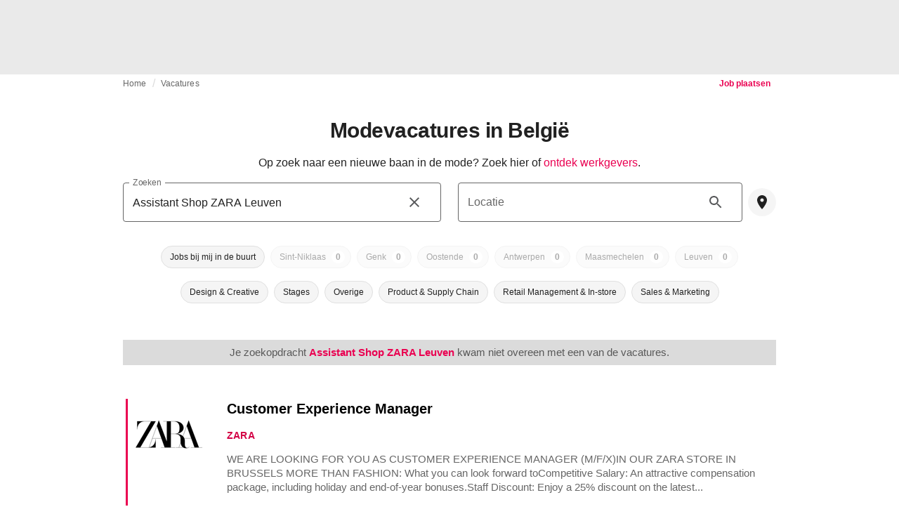

--- FILE ---
content_type: text/html; charset=utf-8
request_url: https://fashionunited.be/fashion-jobs/search/Assistant%20Shop%20ZARA%20Leuven
body_size: 29516
content:
<!DOCTYPE html><html lang="nl"><head><meta charSet="utf-8"/><meta name="viewport" content="width=device-width"/><title>Modevacatures in België</title><meta property="og:site_name" content="FashionUnited"/><meta name="twitter:site" content="@FashionUnited"/><meta name="og:title" property="og:title" content="Modevacatures in België"/><meta name="twitter:title" content="Modevacatures in België"/><meta name="description" content="Op zoek naar een job in de mode of een andere uitdaging in de Belgische mode industrie?"/><meta property="og:description" content="Op zoek naar een job in de mode of een andere uitdaging in de Belgische mode industrie?"/><meta name="twitter:description" content="Op zoek naar een job in de mode of een andere uitdaging in de Belgische mode industrie?"/><meta property="og:url" content="https://fashionunited.be/fashion-jobs/search/Assistant%20Shop%20ZARA%20Leuven"/><link rel="canonical" href="https://fashionunited.be/fashion-jobs/search/Assistant%20Shop%20ZARA%20Leuven"/><meta name="next-head-count" content="12"/><link rel="preconnect" href="https://media.fashionunited.com" crossorigin="anonymous"/><link rel="preconnect" href="https://r.fashionunited.com" crossorigin="anonymous"/><link rel="preconnect" href="https://api.fashionunited.com/graphql/" crossorigin="anonymous"/><link rel="modulepreload" as="script" fetchpriority="high" crossorigin="anonymous" href="https://media.fashionunited.com/media/progressive-img/30/progressive-img.js"/><link rel="preload" fetchpriority="high" crossorigin="anonymous" as="fetch" href="https://media.fashionunited.com/media/pwa/89173ceb9ebf2edeba986681d1bed400/_next/static/lang/nl-BE.json"/><link rel="icon" href="https://media.fashionunited.com/media/favicon/dark/favicon.ico"/><link rel="apple-touch-icon" sizes="60x60" href="https://media.fashionunited.com/media/favicon/dark/apple-touch-icon-60x60.png"/><link rel="apple-touch-icon" sizes="114x114" href="https://media.fashionunited.com/media/favicon/dark/apple-touch-icon-114x114.png"/><link rel="apple-touch-icon" sizes="120x120" href="https://media.fashionunited.com/media/favicon/dark/apple-touch-icon-120x120.png"/><link rel="apple-touch-icon" sizes="144x144" href="https://media.fashionunited.com/media/favicon/dark/apple-touch-icon-144x144.png"/><link rel="apple-touch-icon" sizes="152x152" href="https://media.fashionunited.com/media/favicon/dark/apple-touch-icon-152x152.png"/><link rel="apple-touch-icon" sizes="180x180" href="https://media.fashionunited.com/media/favicon/dark/apple-touch-icon-180x180.png"/><link rel="icon" type="image/png" sizes="192x192" href="https://media.fashionunited.com/media/favicon/dark/android-chrome-192x192.png"/><link rel="icon" type="image/png" sizes="512x512" href="https://media.fashionunited.com/media/favicon/dark/android-chrome-512x512.png"/><link rel="icon" type="image/png" sizes="16x16" href="https://media.fashionunited.com/media/favicon/dark/favicon-16x16.png"/><link rel="icon" type="image/png" sizes="32x32" href="https://media.fashionunited.com/media/favicon/dark/favicon-32x32.png"/><link rel="shortcut icon" href="https://media.fashionunited.com/media/favicon/dark/favicon.ico"/><link rel="manifest" href="/manifest.json"/><link rel="mask-icon" href="https://media.fashionunited.com/media/favicon/dark/safari-pinned-tab.svg" color="#5bbad5"/><meta name="msapplication-TileColor" content="#e14657"/><meta name="msapplication-TileImage" content="https://media.fashionunited.com/media/favicon/dark/mstile-144x144.png"/><meta name="msapplication-config" content="https://media.fashionunited.com/media/favicon/dark/browserconfig.xml"/><meta name="theme-color" content="#ffffff"/><style>html{font-size:16px;-webkit-font-smoothing:antialiased;-moz-osx-font-smoothing:grayscale}body{font-family:Helvetica Neue,Helvetica,-apple-system,BlinkMacSystemFont,Roboto,Arial,sans-serif;margin:0;overflow-x:hidden}</style><noscript data-n-css=""></noscript><script defer="" crossorigin="anonymous" nomodule="" src="https://media.fashionunited.com/media/pwa/89173ceb9ebf2edeba986681d1bed400/_next/static/chunks/polyfills-c67a75d1b6f99dc8.js"></script><script src="https://media.fashionunited.com/media/pwa/89173ceb9ebf2edeba986681d1bed400/_next/static/chunks/webpack-3a0a92b902c4c907.js" defer="" crossorigin="anonymous"></script><script src="https://media.fashionunited.com/media/pwa/89173ceb9ebf2edeba986681d1bed400/_next/static/chunks/framework-56ebfcefb973d459.js" defer="" crossorigin="anonymous"></script><script src="https://media.fashionunited.com/media/pwa/89173ceb9ebf2edeba986681d1bed400/_next/static/chunks/main-960e2e8e65e6b92f.js" defer="" crossorigin="anonymous"></script><script src="https://media.fashionunited.com/media/pwa/89173ceb9ebf2edeba986681d1bed400/_next/static/chunks/pages/_app-f0a51acc9d628460.js" defer="" crossorigin="anonymous"></script><script src="https://media.fashionunited.com/media/pwa/89173ceb9ebf2edeba986681d1bed400/_next/static/chunks/6059-3043723b8953da42.js" defer="" crossorigin="anonymous"></script><script src="https://media.fashionunited.com/media/pwa/89173ceb9ebf2edeba986681d1bed400/_next/static/chunks/5774-c70956fd00acf730.js" defer="" crossorigin="anonymous"></script><script src="https://media.fashionunited.com/media/pwa/89173ceb9ebf2edeba986681d1bed400/_next/static/chunks/1153-f450176ed91458e6.js" defer="" crossorigin="anonymous"></script><script src="https://media.fashionunited.com/media/pwa/89173ceb9ebf2edeba986681d1bed400/_next/static/chunks/6892-4826ad2f9f9c420a.js" defer="" crossorigin="anonymous"></script><script src="https://media.fashionunited.com/media/pwa/89173ceb9ebf2edeba986681d1bed400/_next/static/chunks/4392-d0ec458c1b55b59e.js" defer="" crossorigin="anonymous"></script><script src="https://media.fashionunited.com/media/pwa/89173ceb9ebf2edeba986681d1bed400/_next/static/chunks/8991-42ba39d9bf7e282b.js" defer="" crossorigin="anonymous"></script><script src="https://media.fashionunited.com/media/pwa/89173ceb9ebf2edeba986681d1bed400/_next/static/chunks/3058-ca1ee23899f869e8.js" defer="" crossorigin="anonymous"></script><script src="https://media.fashionunited.com/media/pwa/89173ceb9ebf2edeba986681d1bed400/_next/static/chunks/5030-8774fb929f4c4ccc.js" defer="" crossorigin="anonymous"></script><script src="https://media.fashionunited.com/media/pwa/89173ceb9ebf2edeba986681d1bed400/_next/static/chunks/5571-a740c84604964482.js" defer="" crossorigin="anonymous"></script><script src="https://media.fashionunited.com/media/pwa/89173ceb9ebf2edeba986681d1bed400/_next/static/chunks/3014-25c715d0b6b9578a.js" defer="" crossorigin="anonymous"></script><script src="https://media.fashionunited.com/media/pwa/89173ceb9ebf2edeba986681d1bed400/_next/static/chunks/1397-5ae4d49ba52eb806.js" defer="" crossorigin="anonymous"></script><script src="https://media.fashionunited.com/media/pwa/89173ceb9ebf2edeba986681d1bed400/_next/static/chunks/5155-ef5635b6b3871851.js" defer="" crossorigin="anonymous"></script><script src="https://media.fashionunited.com/media/pwa/89173ceb9ebf2edeba986681d1bed400/_next/static/chunks/4839-1ca0637cbc80d167.js" defer="" crossorigin="anonymous"></script><script src="https://media.fashionunited.com/media/pwa/89173ceb9ebf2edeba986681d1bed400/_next/static/chunks/1484-1d9956dd4434dde0.js" defer="" crossorigin="anonymous"></script><script src="https://media.fashionunited.com/media/pwa/89173ceb9ebf2edeba986681d1bed400/_next/static/chunks/4388-749658fac8e498e3.js" defer="" crossorigin="anonymous"></script><script src="https://media.fashionunited.com/media/pwa/89173ceb9ebf2edeba986681d1bed400/_next/static/chunks/6468-573697d69f71f6a2.js" defer="" crossorigin="anonymous"></script><script src="https://media.fashionunited.com/media/pwa/89173ceb9ebf2edeba986681d1bed400/_next/static/chunks/8362-3f637ab6ee4a00c3.js" defer="" crossorigin="anonymous"></script><script src="https://media.fashionunited.com/media/pwa/89173ceb9ebf2edeba986681d1bed400/_next/static/chunks/637-889fb47b5cdfb16f.js" defer="" crossorigin="anonymous"></script><script src="https://media.fashionunited.com/media/pwa/89173ceb9ebf2edeba986681d1bed400/_next/static/chunks/5813-fa078399d59c068d.js" defer="" crossorigin="anonymous"></script><script src="https://media.fashionunited.com/media/pwa/89173ceb9ebf2edeba986681d1bed400/_next/static/chunks/1296-a713dd1c0019bac9.js" defer="" crossorigin="anonymous"></script><script src="https://media.fashionunited.com/media/pwa/89173ceb9ebf2edeba986681d1bed400/_next/static/chunks/6118-dca7f8948cb2e484.js" defer="" crossorigin="anonymous"></script><script src="https://media.fashionunited.com/media/pwa/89173ceb9ebf2edeba986681d1bed400/_next/static/chunks/8799-dcf08627f5378985.js" defer="" crossorigin="anonymous"></script><script src="https://media.fashionunited.com/media/pwa/89173ceb9ebf2edeba986681d1bed400/_next/static/chunks/8818-77b11e984c8d1420.js" defer="" crossorigin="anonymous"></script><script src="https://media.fashionunited.com/media/pwa/89173ceb9ebf2edeba986681d1bed400/_next/static/chunks/5549-bdf84db10f6f88d4.js" defer="" crossorigin="anonymous"></script><script src="https://media.fashionunited.com/media/pwa/89173ceb9ebf2edeba986681d1bed400/_next/static/chunks/5758-e659237daeb8545b.js" defer="" crossorigin="anonymous"></script><script src="https://media.fashionunited.com/media/pwa/89173ceb9ebf2edeba986681d1bed400/_next/static/chunks/3267-e8b0810d60fb8f14.js" defer="" crossorigin="anonymous"></script><script src="https://media.fashionunited.com/media/pwa/89173ceb9ebf2edeba986681d1bed400/_next/static/chunks/pages/jobs-ebee93a85ef7ec98.js" defer="" crossorigin="anonymous"></script><script src="https://media.fashionunited.com/media/pwa/89173ceb9ebf2edeba986681d1bed400/_next/static/H1fNNqgnFZh5kjIltDv6N/_buildManifest.js" defer="" crossorigin="anonymous"></script><script src="https://media.fashionunited.com/media/pwa/89173ceb9ebf2edeba986681d1bed400/_next/static/H1fNNqgnFZh5kjIltDv6N/_ssgManifest.js" defer="" crossorigin="anonymous"></script></head><body><script async="" type="module" fetchpriority="high" crossorigin="anonymous" src="https://media.fashionunited.com/media/progressive-img/30/progressive-img.js"></script><div id="__next"><style data-emotion="css jj1crp">.css-jj1crp{width:100%;margin-left:auto;box-sizing:border-box;margin-right:auto;}</style><div class="MuiContainer-root MuiContainer-disableGutters css-jj1crp"><style data-emotion="css-global ikyiia">:root{-webkit-hyphens:auto;-moz-hyphens:auto;-ms-hyphens:auto;hyphens:auto;hyphenate-limit-chars:14 5 5;overflow-y:scroll;}</style><style data-emotion="css jxuii1">.css-jxuii1{height:0;height:0;background-color:red;}</style><div class="hidden-loader loader"></div><div></div><style data-emotion="css 1wj5cqk">.css-1wj5cqk{display:block;position:-webkit-sticky;position:sticky;top:0;left:0;right:0;z-index:100;background-color:#fff;-webkit-transition:.5s ease-in-out;transition:.5s ease-in-out;height:106px;-webkit-transform:translateY(0);-moz-transform:translateY(0);-ms-transform:translateY(0);transform:translateY(0);position:fixed;}.css-1wj5cqk menu{display:-webkit-box;display:-webkit-flex;display:-ms-flexbox;display:flex;}.css-1wj5cqk menu>*{-webkit-flex:0 0 42px;-ms-flex:0 0 42px;flex:0 0 42px;}@media print{.css-1wj5cqk{position:static;height:64px;}}@media print{.css-1wj5cqk nav>div:not(:first-child){display:none;}}@media print{.css-1wj5cqk nav svg path:not([d^="M26.2 716V29.7h397.1v13.7H39.9v319.7h345"]){display:none;}}</style><header class="css-1wj5cqk e1ibqpay0"><style data-emotion="css f0p4x0 animation-c7515d">.css-f0p4x0{display:block;background-color:rgba(0, 0, 0, 0.11);height:1.2em;height:auto;-webkit-animation:animation-c7515d 2s ease-in-out 0.5s infinite;animation:animation-c7515d 2s ease-in-out 0.5s infinite;}.css-f0p4x0>*{visibility:hidden;}@-webkit-keyframes animation-c7515d{0%{opacity:1;}50%{opacity:0.4;}100%{opacity:1;}}@keyframes animation-c7515d{0%{opacity:1;}50%{opacity:0.4;}100%{opacity:1;}}</style><span class="MuiSkeleton-root MuiSkeleton-rectangular MuiSkeleton-pulse MuiSkeleton-withChildren MuiSkeleton-heightAuto loader css-f0p4x0" style="width:100%"><div style="height:106px;width:100%"> </div></span></header><style data-emotion="css 195y13p">.css-195y13p{min-height:100vh;overflow:hidden;padding-top:106px;}@media print{.css-195y13p{padding-top:0px;}}@media print{.css-195y13p nav>div:not(:first-child){display:none;}}@media print{.css-195y13p article>div:not(:first-child){display:none;}}@media print{.css-195y13p aside{display:none;}}</style><main class="css-195y13p e1ibqpay2"><style data-emotion="css jxhqdv">.css-jxhqdv{max-width:unset;background-color:transparent;margin:0 auto;min-height:100vh;}@media (min-width: 1024px){.css-jxhqdv{margin:0 auto 96px;}}</style><div class="css-jxhqdv e1ibqpay1"><div class="hidden-loader loader"></div><style data-emotion="css 18u03li">.css-18u03li{display:-webkit-box;display:-webkit-flex;display:-ms-flexbox;display:flex;-webkit-flex-direction:column;-ms-flex-direction:column;flex-direction:column;}.css-18u03li.css-18u03li>*{-webkit-box-flex:0;-webkit-flex-grow:0;-ms-flex-positive:0;flex-grow:0;}</style><div class="css-18u03li ev64z9w0"><div></div><style data-emotion="css pecbom">.css-pecbom{max-width:970px;margin:0 auto;width:100%;}</style><div class="css-pecbom epn0of522"><style data-emotion="css sncutk">.css-sncutk{display:grid;grid-template-areas:"breadcrumbs postJob";padding:0 20px 20px;}</style><div class="css-sncutk epn0of521"><style data-emotion="css 1mb5ped">.css-1mb5ped{height:40px;margin:2px 0 0 0;grid-area:breadcrumbs;}</style><style data-emotion="css b7jhv">.css-b7jhv{padding:0 16px 0 0;margin:2px 0 0 0;min-height:20px;overflow:hidden;position:relative;display:-webkit-box;display:-webkit-flex;display:-ms-flexbox;display:flex;-webkit-align-items:baseline;-webkit-box-align:baseline;-ms-flex-align:baseline;align-items:baseline;height:40px;margin:2px 0 0 0;grid-area:breadcrumbs;}</style><ul class="epn0of59 css-b7jhv egk9utx0"><style data-emotion="css 1rverke">.css-1rverke{min-height:20px;display:inline-block;vertical-align:middle;color:rgba(0, 0, 0, 0.6);}</style><li class="css-1rverke egk9utx4"><style data-emotion="css mb7ogf">.css-mb7ogf{color:rgba(0, 0, 0, 0.6);display:block;padding:4px 0;}.css-mb7ogf.css-mb7ogf{white-space:nowrap;overflow:hidden;text-overflow:ellipsis;margin:0;line-height:14px;font-weight:normal;}.css-mb7ogf a,.css-mb7ogf span{color:rgba(0, 0, 0, 0.6);display:block;overflow:hidden;text-overflow:ellipsis;white-space:nowrap;}.css-mb7ogf a:hover{color:rgba(0, 0, 0, 0.87);}</style><style data-emotion="css 2jppcy">.css-2jppcy{margin:0;font-family:Helvetica Neue,Helvetica,-apple-system,BlinkMacSystemFont,Roboto,Arial,sans-serif;color:rgba(0, 0, 0, 0.54);font-size:0.75rem;line-height:1.25rem;letter-spacing:0.008333333333333333rem;font-weight:bold;color:rgba(0, 0, 0, 0.6);color:rgba(0, 0, 0, 0.6);display:block;padding:4px 0;}.css-2jppcy.css-2jppcy{white-space:nowrap;overflow:hidden;text-overflow:ellipsis;margin:0;line-height:14px;font-weight:normal;}.css-2jppcy a,.css-2jppcy span{color:rgba(0, 0, 0, 0.6);display:block;overflow:hidden;text-overflow:ellipsis;white-space:nowrap;}.css-2jppcy a:hover{color:rgba(0, 0, 0, 0.87);}</style><span class="MuiTypography-root MuiTypography-subtitle2 egk9utx3 css-2jppcy"><style data-emotion="css 1qvb8j4">.css-1qvb8j4{-webkit-text-decoration:none;text-decoration:none;color:#000;}</style><a class="css-1qvb8j4 e1wvg0o80" href="/">Home</a></span></li><style data-emotion="css x8vw6p">.css-x8vw6p{display:inline-block;vertical-align:middle;margin:0 8px;font-family:Helvetica Neue,Helvetica,-apple-system,BlinkMacSystemFont,Roboto,Arial,sans-serif;color:#dbdbdb;position:relative;top:1px;}.css-x8vw6p:before{content:'/';}</style><li class="css-x8vw6p egk9utx1"></li><style data-emotion="css 1bh2d2l">.css-1bh2d2l{min-height:20px;vertical-align:middle;overflow:hidden;-webkit-flex:1 1 0%;-ms-flex:1 1 0%;flex:1 1 0%;min-width:0;max-width:100%;display:inline-block;}</style><li class="css-1bh2d2l egk9utx2"><span class="MuiTypography-root MuiTypography-subtitle2 egk9utx3 css-2jppcy"><a class="css-1qvb8j4 e1wvg0o80" href="/fashion-jobs">Vacatures</a></span></li></ul><style data-emotion="css 1qa8h69">.css-1qa8h69{display:none;grid-area:postJob;}@media (min-width: 600px){.css-1qa8h69{display:block;text-align:end;}}</style><div class="css-1qa8h69 epn0of58"><a class="css-1qvb8j4 e1wvg0o80" href="/company/plaats-uw-vacatures"><style data-emotion="css 10qk0qc">.css-10qk0qc{borderRadius:4px;height:26px;text-transform:none;line-height:1em;display:inline-block;padding:3px 8px;font-size:12px;}.css-10qk0qc span{white-space:nowrap;}</style><style data-emotion="css s8anzy">.css-s8anzy{font-family:Helvetica Neue,Helvetica,-apple-system,BlinkMacSystemFont,Roboto,Arial,sans-serif;font-size:0.875rem;line-height:1.25rem;letter-spacing:0rem;text-transform:uppercase;font-weight:bold;min-width:64px;padding:6px 16px;border:0;border-radius:4px;-webkit-transition:background-color 250ms cubic-bezier(0.4, 0, 0.2, 1) 0ms,box-shadow 250ms cubic-bezier(0.4, 0, 0.2, 1) 0ms,border-color 250ms cubic-bezier(0.4, 0, 0.2, 1) 0ms,color 250ms cubic-bezier(0.4, 0, 0.2, 1) 0ms;transition:background-color 250ms cubic-bezier(0.4, 0, 0.2, 1) 0ms,box-shadow 250ms cubic-bezier(0.4, 0, 0.2, 1) 0ms,border-color 250ms cubic-bezier(0.4, 0, 0.2, 1) 0ms,color 250ms cubic-bezier(0.4, 0, 0.2, 1) 0ms;padding:6px 8px;color:var(--variant-textColor);background-color:var(--variant-textBg);--variant-textColor:#ea0151;--variant-outlinedColor:#ea0151;--variant-outlinedBorder:rgba(234, 1, 81, 0.5);--variant-containedColor:#fff;--variant-containedBg:#ea0151;-webkit-transition:background-color 250ms cubic-bezier(0.4, 0, 0.2, 1) 0ms,box-shadow 250ms cubic-bezier(0.4, 0, 0.2, 1) 0ms,border-color 250ms cubic-bezier(0.4, 0, 0.2, 1) 0ms;transition:background-color 250ms cubic-bezier(0.4, 0, 0.2, 1) 0ms,box-shadow 250ms cubic-bezier(0.4, 0, 0.2, 1) 0ms,border-color 250ms cubic-bezier(0.4, 0, 0.2, 1) 0ms;borderRadius:4px;height:26px;text-transform:none;line-height:1em;display:inline-block;padding:3px 8px;font-size:12px;}.css-s8anzy:hover{-webkit-text-decoration:none;text-decoration:none;}.css-s8anzy.Mui-disabled{color:rgba(0, 0, 0, 0.26);}@media (hover: hover){.css-s8anzy:hover{--variant-containedBg:rgb(163, 0, 56);--variant-textBg:rgba(234, 1, 81, 0.04);--variant-outlinedBorder:#ea0151;--variant-outlinedBg:rgba(234, 1, 81, 0.04);}}.css-s8anzy.MuiButton-loading{color:transparent;}.css-s8anzy span{white-space:nowrap;}</style><style data-emotion="css af34g1">.css-af34g1{display:-webkit-inline-box;display:-webkit-inline-flex;display:-ms-inline-flexbox;display:inline-flex;-webkit-align-items:center;-webkit-box-align:center;-ms-flex-align:center;align-items:center;-webkit-box-pack:center;-ms-flex-pack:center;-webkit-justify-content:center;justify-content:center;position:relative;box-sizing:border-box;-webkit-tap-highlight-color:transparent;background-color:transparent;outline:0;border:0;margin:0;border-radius:0;padding:0;cursor:pointer;-webkit-user-select:none;-moz-user-select:none;-ms-user-select:none;user-select:none;vertical-align:middle;-moz-appearance:none;-webkit-appearance:none;-webkit-text-decoration:none;text-decoration:none;color:inherit;font-family:Helvetica Neue,Helvetica,-apple-system,BlinkMacSystemFont,Roboto,Arial,sans-serif;font-size:0.875rem;line-height:1.25rem;letter-spacing:0rem;text-transform:uppercase;font-weight:bold;min-width:64px;padding:6px 16px;border:0;border-radius:4px;-webkit-transition:background-color 250ms cubic-bezier(0.4, 0, 0.2, 1) 0ms,box-shadow 250ms cubic-bezier(0.4, 0, 0.2, 1) 0ms,border-color 250ms cubic-bezier(0.4, 0, 0.2, 1) 0ms,color 250ms cubic-bezier(0.4, 0, 0.2, 1) 0ms;transition:background-color 250ms cubic-bezier(0.4, 0, 0.2, 1) 0ms,box-shadow 250ms cubic-bezier(0.4, 0, 0.2, 1) 0ms,border-color 250ms cubic-bezier(0.4, 0, 0.2, 1) 0ms,color 250ms cubic-bezier(0.4, 0, 0.2, 1) 0ms;padding:6px 8px;color:var(--variant-textColor);background-color:var(--variant-textBg);--variant-textColor:#ea0151;--variant-outlinedColor:#ea0151;--variant-outlinedBorder:rgba(234, 1, 81, 0.5);--variant-containedColor:#fff;--variant-containedBg:#ea0151;-webkit-transition:background-color 250ms cubic-bezier(0.4, 0, 0.2, 1) 0ms,box-shadow 250ms cubic-bezier(0.4, 0, 0.2, 1) 0ms,border-color 250ms cubic-bezier(0.4, 0, 0.2, 1) 0ms;transition:background-color 250ms cubic-bezier(0.4, 0, 0.2, 1) 0ms,box-shadow 250ms cubic-bezier(0.4, 0, 0.2, 1) 0ms,border-color 250ms cubic-bezier(0.4, 0, 0.2, 1) 0ms;borderRadius:4px;height:26px;text-transform:none;line-height:1em;display:inline-block;padding:3px 8px;font-size:12px;}.css-af34g1::-moz-focus-inner{border-style:none;}.css-af34g1.Mui-disabled{pointer-events:none;cursor:default;}@media print{.css-af34g1{-webkit-print-color-adjust:exact;color-adjust:exact;}}.css-af34g1:hover{-webkit-text-decoration:none;text-decoration:none;}.css-af34g1.Mui-disabled{color:rgba(0, 0, 0, 0.26);}@media (hover: hover){.css-af34g1:hover{--variant-containedBg:rgb(163, 0, 56);--variant-textBg:rgba(234, 1, 81, 0.04);--variant-outlinedBorder:#ea0151;--variant-outlinedBg:rgba(234, 1, 81, 0.04);}}.css-af34g1.MuiButton-loading{color:transparent;}.css-af34g1 span{white-space:nowrap;}</style><button class="MuiButtonBase-root MuiButton-root MuiButton-text MuiButton-textPrimary MuiButton-sizeMedium MuiButton-textSizeMedium MuiButton-colorPrimary MuiButton-root MuiButton-text MuiButton-textPrimary MuiButton-sizeMedium MuiButton-textSizeMedium MuiButton-colorPrimary css-af34g1" tabindex="0" type="button" role="link">Job plaatsen</button></a></div></div><style data-emotion="css 10vzew5">.css-10vzew5{margin-top:0rem;}</style><div class="css-10vzew5 epn0of50"><style data-emotion="css 1bghb31">.css-1bghb31{text-align:center;}</style><style data-emotion="css 1cyf2vv">.css-1cyf2vv{margin:0;font-family:Helvetica Neue,Helvetica,-apple-system,BlinkMacSystemFont,Roboto,Arial,sans-serif;color:rgba(0, 0, 0, 0.87);font-size:1.5rem;line-height:2rem;letter-spacing:-0.041666666666666664rem;font-weight:bold;color:rgba(0, 0, 0, 0.87);text-align:center;}@media(min-width: 480px){.css-1cyf2vv{font-size:1.875rem;line-height:2.25rem;letter-spacing:-0.030000000000000002rem;}}</style><h1 class="MuiTypography-root MuiTypography-h3 epn0of516 css-1cyf2vv">Modevacatures in België</h1></div><style data-emotion="css 181celp">.css-181celp{display:grid;margin:0 0 20px;padding:0 20px;position:relative;grid-template-areas:"header" "content" "footer";grid-template-columns:1fr;}</style><div class="css-181celp epn0of520"><style data-emotion="css vn4o1">.css-vn4o1{grid-area:header;overflow:hidden;max-width:100%;}</style><div class="css-vn4o1 epn0of53"><style data-emotion="css 1176nnr">.css-1176nnr{display:grid;gap:0;justify-items:center;-webkit-align-items:center;-webkit-box-align:center;-ms-flex-align:center;align-items:center;margin:16px 0;}</style><div class="css-1176nnr epn0of514"><style data-emotion="css 1aubja5">.css-1aubja5{overflow:hidden;width:100%;}</style><div class="css-1aubja5 epn0of513"><style data-emotion="css b1gf4y">.css-b1gf4y{text-align:center;white-space:pre-wrap;display:block;}@media (min-width: 600px){.css-b1gf4y{display:block;}}.css-b1gf4y a{color:#ea0151;}</style><style data-emotion="css v6wq78">.css-v6wq78{margin:0;font-family:Helvetica Neue,Helvetica,-apple-system,BlinkMacSystemFont,Roboto,Arial,sans-serif;color:rgba(0, 0, 0, 0.87);font-size:1rem;line-height:1.5rem;letter-spacing:0rem;font-weight:400;color:rgba(0, 0, 0, 0.87);text-align:center;white-space:pre-wrap;display:block;}@media (min-width: 600px){.css-v6wq78{display:block;}}.css-v6wq78 a{color:#ea0151;}</style><div class="MuiTypography-root MuiTypography-body1 epn0of512 css-v6wq78">Op zoek naar een nieuwe baan in de mode? Zoek hier of<!-- --> <a class="css-1qvb8j4 e1wvg0o80" href="/fashion-jobs/werken-bij">ontdek werkgevers</a>.</div></div></div></div><style data-emotion="css 1sxg93g">.css-1sxg93g{grid-area:content;}</style><div class="css-1sxg93g epn0of52"><style data-emotion="css agh6h4">.css-agh6h4{width:100%;min-height:248px;display:grid;grid-template-columns:1fr;grid-template-areas:"searchInput" "locationInput" "locationBadges" "categoryBadges" "additionalOptions";grid-template-rows:auto auto 50px 50px auto;margin:0;-webkit-align-self:center;-ms-flex-item-align:center;align-self:center;background-color:white;}@media (min-width: 600px){.css-agh6h4{min-height:216px;grid-template-columns:1fr 1fr;grid-template-areas:"searchInput locationInput" "locationBadges locationBadges" "categoryBadges categoryBadges" "additionalOptions additionalOptions";grid-template-rows:auto 50px 50px auto;gap:0 24px;}}@media (min-width: 1024px){.css-agh6h4{min-height:200px;}}@media (min-width: 1920px){.css-agh6h4{padding:0 16px 16px;}}</style><div class="css-agh6h4 epn0of517"><style data-emotion="css chvo90">.css-chvo90{grid-area:searchInput;margin:0 0 8px 0;min-width:0;}</style><div class="css-chvo90 e5esl5r11"><style data-emotion="css 1d3w5wq">.css-1d3w5wq{width:100%;}</style><style data-emotion="css 1727n3i">.css-1727n3i{width:100%;}</style><style data-emotion="css xnd86n">.css-xnd86n{display:-webkit-inline-box;display:-webkit-inline-flex;display:-ms-inline-flexbox;display:inline-flex;-webkit-flex-direction:column;-ms-flex-direction:column;flex-direction:column;position:relative;min-width:0;padding:0;margin:0;border:0;vertical-align:top;width:100%;}</style><div class="MuiFormControl-root MuiTextField-root e5esl5r6 css-xnd86n"><style data-emotion="css jxgsfm">.css-jxgsfm{display:block;transform-origin:top left;white-space:nowrap;overflow:hidden;text-overflow:ellipsis;max-width:100%;position:absolute;left:0;top:0;-webkit-transform:translate(0, 20px) scale(1);-moz-transform:translate(0, 20px) scale(1);-ms-transform:translate(0, 20px) scale(1);transform:translate(0, 20px) scale(1);-webkit-transform:translate(0, -1.5px) scale(0.75);-moz-transform:translate(0, -1.5px) scale(0.75);-ms-transform:translate(0, -1.5px) scale(0.75);transform:translate(0, -1.5px) scale(0.75);transform-origin:top left;max-width:133%;-webkit-transition:color 200ms cubic-bezier(0.0, 0, 0.2, 1) 0ms,-webkit-transform 200ms cubic-bezier(0.0, 0, 0.2, 1) 0ms,max-width 200ms cubic-bezier(0.0, 0, 0.2, 1) 0ms;transition:color 200ms cubic-bezier(0.0, 0, 0.2, 1) 0ms,transform 200ms cubic-bezier(0.0, 0, 0.2, 1) 0ms,max-width 200ms cubic-bezier(0.0, 0, 0.2, 1) 0ms;z-index:1;pointer-events:none;-webkit-transform:translate(14px, 16px) scale(1);-moz-transform:translate(14px, 16px) scale(1);-ms-transform:translate(14px, 16px) scale(1);transform:translate(14px, 16px) scale(1);max-width:calc(100% - 24px);-webkit-user-select:none;-moz-user-select:none;-ms-user-select:none;user-select:none;pointer-events:auto;max-width:calc(133% - 32px);-webkit-transform:translate(14px, -9px) scale(0.75);-moz-transform:translate(14px, -9px) scale(0.75);-ms-transform:translate(14px, -9px) scale(0.75);transform:translate(14px, -9px) scale(0.75);font-family:Helvetica Neue,Helvetica,-apple-system,BlinkMacSystemFont,Roboto,Arial,sans-serif;color:rgba(0, 0, 0, 0.6);}</style><style data-emotion="css 1gmc5sr">.css-1gmc5sr{color:rgba(0, 0, 0, 0.87);font-family:Helvetica Neue,Helvetica,-apple-system,BlinkMacSystemFont,Roboto,Arial,sans-serif;font-size:1rem;line-height:1.4375em;letter-spacing:0rem;font-weight:400;padding:0;position:relative;display:block;transform-origin:top left;white-space:nowrap;overflow:hidden;text-overflow:ellipsis;max-width:100%;position:absolute;left:0;top:0;-webkit-transform:translate(0, 20px) scale(1);-moz-transform:translate(0, 20px) scale(1);-ms-transform:translate(0, 20px) scale(1);transform:translate(0, 20px) scale(1);-webkit-transform:translate(0, -1.5px) scale(0.75);-moz-transform:translate(0, -1.5px) scale(0.75);-ms-transform:translate(0, -1.5px) scale(0.75);transform:translate(0, -1.5px) scale(0.75);transform-origin:top left;max-width:133%;-webkit-transition:color 200ms cubic-bezier(0.0, 0, 0.2, 1) 0ms,-webkit-transform 200ms cubic-bezier(0.0, 0, 0.2, 1) 0ms,max-width 200ms cubic-bezier(0.0, 0, 0.2, 1) 0ms;transition:color 200ms cubic-bezier(0.0, 0, 0.2, 1) 0ms,transform 200ms cubic-bezier(0.0, 0, 0.2, 1) 0ms,max-width 200ms cubic-bezier(0.0, 0, 0.2, 1) 0ms;z-index:1;pointer-events:none;-webkit-transform:translate(14px, 16px) scale(1);-moz-transform:translate(14px, 16px) scale(1);-ms-transform:translate(14px, 16px) scale(1);transform:translate(14px, 16px) scale(1);max-width:calc(100% - 24px);-webkit-user-select:none;-moz-user-select:none;-ms-user-select:none;user-select:none;pointer-events:auto;max-width:calc(133% - 32px);-webkit-transform:translate(14px, -9px) scale(0.75);-moz-transform:translate(14px, -9px) scale(0.75);-ms-transform:translate(14px, -9px) scale(0.75);transform:translate(14px, -9px) scale(0.75);font-family:Helvetica Neue,Helvetica,-apple-system,BlinkMacSystemFont,Roboto,Arial,sans-serif;color:rgba(0, 0, 0, 0.6);}.css-1gmc5sr.Mui-focused{color:#ea0151;}.css-1gmc5sr.Mui-disabled{color:rgba(0, 0, 0, 0.38);}.css-1gmc5sr.Mui-error{color:#d32f2f;}</style><label class="MuiFormLabel-root MuiInputLabel-root MuiInputLabel-formControl MuiInputLabel-animated MuiInputLabel-shrink MuiInputLabel-outlined MuiFormLabel-colorPrimary MuiFormLabel-filled MuiInputLabel-root MuiInputLabel-formControl MuiInputLabel-animated MuiInputLabel-shrink MuiInputLabel-outlined css-1gmc5sr" data-shrink="true" for="jobs-search-text" id="jobs-search-text-label">Zoeken</label><style data-emotion="css-global 1prfaxn">@-webkit-keyframes mui-auto-fill{from{display:block;}}@keyframes mui-auto-fill{from{display:block;}}@-webkit-keyframes mui-auto-fill-cancel{from{display:block;}}@keyframes mui-auto-fill-cancel{from{display:block;}}</style><style data-emotion="css 1nrocj7">.css-1nrocj7{font-family:Helvetica Neue,Helvetica,-apple-system,BlinkMacSystemFont,Roboto,Arial,sans-serif;color:rgba(0, 0, 0, 0.87);font-size:1rem;line-height:1.4375em;letter-spacing:0rem;font-weight:400;box-sizing:border-box;position:relative;cursor:text;display:-webkit-inline-box;display:-webkit-inline-flex;display:-ms-inline-flexbox;display:inline-flex;-webkit-align-items:center;-webkit-box-align:center;-ms-flex-align:center;align-items:center;font-family:Helvetica Neue,Helvetica,-apple-system,BlinkMacSystemFont,Roboto,Arial,sans-serif;position:relative;border-radius:4px;padding-right:14px;}.css-1nrocj7.Mui-disabled{color:rgba(0, 0, 0, 0.38);cursor:default;}.css-1nrocj7:hover .MuiOutlinedInput-notchedOutline{border-color:rgba(0, 0, 0, 0.87);}@media (hover: none){.css-1nrocj7:hover .MuiOutlinedInput-notchedOutline{border-color:rgba(0, 0, 0, 0.23);}}.css-1nrocj7.Mui-focused .MuiOutlinedInput-notchedOutline{border-width:2px;}.css-1nrocj7.Mui-focused .MuiOutlinedInput-notchedOutline{border-color:#ea0151;}.css-1nrocj7.Mui-error .MuiOutlinedInput-notchedOutline{border-color:#d32f2f;}.css-1nrocj7.Mui-disabled .MuiOutlinedInput-notchedOutline{border-color:rgba(0, 0, 0, 0.26);}</style><div class="MuiInputBase-root MuiOutlinedInput-root MuiInputBase-colorPrimary MuiInputBase-formControl MuiInputBase-adornedEnd css-1nrocj7"><style data-emotion="css 79h83e">.css-79h83e{font:inherit;letter-spacing:inherit;color:currentColor;padding:4px 0 5px;border:0;box-sizing:content-box;background:none;height:1.4375em;margin:0;-webkit-tap-highlight-color:transparent;display:block;min-width:0;width:100%;-webkit-animation-name:mui-auto-fill-cancel;animation-name:mui-auto-fill-cancel;-webkit-animation-duration:10ms;animation-duration:10ms;padding:16.5px 14px;padding-right:0;}.css-79h83e::-webkit-input-placeholder{color:currentColor;opacity:0.42;-webkit-transition:opacity 200ms cubic-bezier(0.4, 0, 0.2, 1) 0ms;transition:opacity 200ms cubic-bezier(0.4, 0, 0.2, 1) 0ms;}.css-79h83e::-moz-placeholder{color:currentColor;opacity:0.42;-webkit-transition:opacity 200ms cubic-bezier(0.4, 0, 0.2, 1) 0ms;transition:opacity 200ms cubic-bezier(0.4, 0, 0.2, 1) 0ms;}.css-79h83e::-ms-input-placeholder{color:currentColor;opacity:0.42;-webkit-transition:opacity 200ms cubic-bezier(0.4, 0, 0.2, 1) 0ms;transition:opacity 200ms cubic-bezier(0.4, 0, 0.2, 1) 0ms;}.css-79h83e:focus{outline:0;}.css-79h83e:invalid{box-shadow:none;}.css-79h83e::-webkit-search-decoration{-webkit-appearance:none;}label[data-shrink=false]+.MuiInputBase-formControl .css-79h83e::-webkit-input-placeholder{opacity:0!important;}label[data-shrink=false]+.MuiInputBase-formControl .css-79h83e::-moz-placeholder{opacity:0!important;}label[data-shrink=false]+.MuiInputBase-formControl .css-79h83e::-ms-input-placeholder{opacity:0!important;}label[data-shrink=false]+.MuiInputBase-formControl .css-79h83e:focus::-webkit-input-placeholder{opacity:0.42;}label[data-shrink=false]+.MuiInputBase-formControl .css-79h83e:focus::-moz-placeholder{opacity:0.42;}label[data-shrink=false]+.MuiInputBase-formControl .css-79h83e:focus::-ms-input-placeholder{opacity:0.42;}.css-79h83e.Mui-disabled{opacity:1;-webkit-text-fill-color:rgba(0, 0, 0, 0.38);}.css-79h83e:-webkit-autofill{-webkit-animation-duration:5000s;animation-duration:5000s;-webkit-animation-name:mui-auto-fill;animation-name:mui-auto-fill;}.css-79h83e:-webkit-autofill{border-radius:inherit;}</style><input aria-invalid="false" id="jobs-search-text" name="search" type="text" class="MuiInputBase-input MuiOutlinedInput-input MuiInputBase-inputAdornedEnd css-79h83e" value="Assistant Shop ZARA Leuven"/><style data-emotion="css yxqbup">.css-yxqbup{display:-webkit-box;display:-webkit-flex;display:-ms-flexbox;display:flex;max-height:2em;-webkit-align-items:center;-webkit-box-align:center;-ms-flex-align:center;align-items:center;white-space:nowrap;color:rgba(0, 0, 0, 0.54);margin-left:8px;}</style><div class="MuiInputAdornment-root MuiInputAdornment-positionEnd MuiInputAdornment-outlined MuiInputAdornment-sizeMedium css-yxqbup"><style data-emotion="css 15w8fqn">.css-15w8fqn{text-align:center;-webkit-flex:0 0 auto;-ms-flex:0 0 auto;flex:0 0 auto;font-size:1.5rem;padding:8px;border-radius:50%;color:rgba(0, 0, 0, 0.54);-webkit-transition:background-color 150ms cubic-bezier(0.4, 0, 0.2, 1) 0ms;transition:background-color 150ms cubic-bezier(0.4, 0, 0.2, 1) 0ms;--IconButton-hoverBg:rgba(0, 0, 0, 0.04);padding:12px;font-size:1.75rem;}.css-15w8fqn:hover{background-color:var(--IconButton-hoverBg);}@media (hover: none){.css-15w8fqn:hover{background-color:transparent;}}.css-15w8fqn.Mui-disabled{background-color:transparent;color:rgba(0, 0, 0, 0.26);}.css-15w8fqn.MuiIconButton-loading{color:transparent;}</style><style data-emotion="css deih4v">.css-deih4v{display:-webkit-inline-box;display:-webkit-inline-flex;display:-ms-inline-flexbox;display:inline-flex;-webkit-align-items:center;-webkit-box-align:center;-ms-flex-align:center;align-items:center;-webkit-box-pack:center;-ms-flex-pack:center;-webkit-justify-content:center;justify-content:center;position:relative;box-sizing:border-box;-webkit-tap-highlight-color:transparent;background-color:transparent;outline:0;border:0;margin:0;border-radius:0;padding:0;cursor:pointer;-webkit-user-select:none;-moz-user-select:none;-ms-user-select:none;user-select:none;vertical-align:middle;-moz-appearance:none;-webkit-appearance:none;-webkit-text-decoration:none;text-decoration:none;color:inherit;text-align:center;-webkit-flex:0 0 auto;-ms-flex:0 0 auto;flex:0 0 auto;font-size:1.5rem;padding:8px;border-radius:50%;color:rgba(0, 0, 0, 0.54);-webkit-transition:background-color 150ms cubic-bezier(0.4, 0, 0.2, 1) 0ms;transition:background-color 150ms cubic-bezier(0.4, 0, 0.2, 1) 0ms;--IconButton-hoverBg:rgba(0, 0, 0, 0.04);padding:12px;font-size:1.75rem;}.css-deih4v::-moz-focus-inner{border-style:none;}.css-deih4v.Mui-disabled{pointer-events:none;cursor:default;}@media print{.css-deih4v{-webkit-print-color-adjust:exact;color-adjust:exact;}}.css-deih4v:hover{background-color:var(--IconButton-hoverBg);}@media (hover: none){.css-deih4v:hover{background-color:transparent;}}.css-deih4v.Mui-disabled{background-color:transparent;color:rgba(0, 0, 0, 0.26);}.css-deih4v.MuiIconButton-loading{color:transparent;}</style><button class="MuiButtonBase-root MuiIconButton-root MuiIconButton-sizeLarge css-deih4v" tabindex="0" type="button"><svg viewBox="0 0 24 24" width="24" height="24"><title>Clear</title><path d="M19 6.41L17.59 5 12 10.59 6.41 5 5 6.41 10.59 12 5 17.59 6.41 19 12 13.41 17.59 19 19 17.59 13.41 12z" fill="#58595b"></path></svg></button></div><style data-emotion="css 166lz3u">.css-166lz3u{border-color:rgba(0, 0, 0, 0.23);border-color:rgba(0, 0, 0, 0.6);}</style><style data-emotion="css rlkh01">.css-rlkh01{text-align:left;position:absolute;bottom:0;right:0;top:-5px;left:0;margin:0;padding:0 8px;pointer-events:none;border-radius:inherit;border-style:solid;border-width:1px;overflow:hidden;min-width:0%;border-color:rgba(0, 0, 0, 0.23);border-color:rgba(0, 0, 0, 0.6);}</style><fieldset aria-hidden="true" class="MuiOutlinedInput-notchedOutline css-rlkh01"><style data-emotion="css w1u3ce">.css-w1u3ce{float:unset;width:auto;overflow:hidden;display:block;padding:0;height:11px;font-size:0.75em;visibility:hidden;max-width:0.01px;-webkit-transition:max-width 50ms cubic-bezier(0.0, 0, 0.2, 1) 0ms;transition:max-width 50ms cubic-bezier(0.0, 0, 0.2, 1) 0ms;white-space:nowrap;max-width:100%;-webkit-transition:max-width 100ms cubic-bezier(0.0, 0, 0.2, 1) 50ms;transition:max-width 100ms cubic-bezier(0.0, 0, 0.2, 1) 50ms;}.css-w1u3ce>span{padding-left:5px;padding-right:5px;display:inline-block;opacity:0;visibility:visible;}</style><legend class="css-w1u3ce"><span>Zoeken</span></legend></fieldset></div></div></div><style data-emotion="css alujz1">.css-alujz1{grid-area:locationInput;margin:0 0 4px 0;min-width:0;}</style><div class="css-alujz1 e5esl5r10"><style data-emotion="css xcb1pv">.css-xcb1pv{display:grid;grid-template-columns:1fr 40px;gap:8px;-webkit-align-items:center;-webkit-box-align:center;-ms-flex-align:center;align-items:center;}</style><div class="css-xcb1pv e5esl5r5"><style data-emotion="css 1pv2xcc">.css-1pv2xcc{display:-webkit-inline-box;display:-webkit-inline-flex;display:-ms-inline-flexbox;display:inline-flex;-webkit-flex-direction:column;-ms-flex-direction:column;flex-direction:column;position:relative;min-width:0;padding:0;margin:0;border:0;vertical-align:top;}</style><div class="MuiFormControl-root MuiTextField-root css-1pv2xcc"><style data-emotion="css 8tfbzr">.css-8tfbzr{display:block;transform-origin:top left;white-space:nowrap;overflow:hidden;text-overflow:ellipsis;max-width:100%;position:absolute;left:0;top:0;-webkit-transform:translate(0, 20px) scale(1);-moz-transform:translate(0, 20px) scale(1);-ms-transform:translate(0, 20px) scale(1);transform:translate(0, 20px) scale(1);-webkit-transition:color 200ms cubic-bezier(0.0, 0, 0.2, 1) 0ms,-webkit-transform 200ms cubic-bezier(0.0, 0, 0.2, 1) 0ms,max-width 200ms cubic-bezier(0.0, 0, 0.2, 1) 0ms;transition:color 200ms cubic-bezier(0.0, 0, 0.2, 1) 0ms,transform 200ms cubic-bezier(0.0, 0, 0.2, 1) 0ms,max-width 200ms cubic-bezier(0.0, 0, 0.2, 1) 0ms;z-index:1;pointer-events:none;-webkit-transform:translate(14px, 16px) scale(1);-moz-transform:translate(14px, 16px) scale(1);-ms-transform:translate(14px, 16px) scale(1);transform:translate(14px, 16px) scale(1);max-width:calc(100% - 24px);font-family:Helvetica Neue,Helvetica,-apple-system,BlinkMacSystemFont,Roboto,Arial,sans-serif;color:rgba(0, 0, 0, 0.6);}</style><style data-emotion="css 1hnn568">.css-1hnn568{color:rgba(0, 0, 0, 0.87);font-family:Helvetica Neue,Helvetica,-apple-system,BlinkMacSystemFont,Roboto,Arial,sans-serif;font-size:1rem;line-height:1.4375em;letter-spacing:0rem;font-weight:400;padding:0;position:relative;display:block;transform-origin:top left;white-space:nowrap;overflow:hidden;text-overflow:ellipsis;max-width:100%;position:absolute;left:0;top:0;-webkit-transform:translate(0, 20px) scale(1);-moz-transform:translate(0, 20px) scale(1);-ms-transform:translate(0, 20px) scale(1);transform:translate(0, 20px) scale(1);-webkit-transition:color 200ms cubic-bezier(0.0, 0, 0.2, 1) 0ms,-webkit-transform 200ms cubic-bezier(0.0, 0, 0.2, 1) 0ms,max-width 200ms cubic-bezier(0.0, 0, 0.2, 1) 0ms;transition:color 200ms cubic-bezier(0.0, 0, 0.2, 1) 0ms,transform 200ms cubic-bezier(0.0, 0, 0.2, 1) 0ms,max-width 200ms cubic-bezier(0.0, 0, 0.2, 1) 0ms;z-index:1;pointer-events:none;-webkit-transform:translate(14px, 16px) scale(1);-moz-transform:translate(14px, 16px) scale(1);-ms-transform:translate(14px, 16px) scale(1);transform:translate(14px, 16px) scale(1);max-width:calc(100% - 24px);font-family:Helvetica Neue,Helvetica,-apple-system,BlinkMacSystemFont,Roboto,Arial,sans-serif;color:rgba(0, 0, 0, 0.6);}.css-1hnn568.Mui-focused{color:#ea0151;}.css-1hnn568.Mui-disabled{color:rgba(0, 0, 0, 0.38);}.css-1hnn568.Mui-error{color:#d32f2f;}</style><label class="MuiFormLabel-root MuiInputLabel-root MuiInputLabel-formControl MuiInputLabel-animated MuiInputLabel-outlined MuiFormLabel-colorPrimary MuiInputLabel-root MuiInputLabel-formControl MuiInputLabel-animated MuiInputLabel-outlined css-1hnn568" data-shrink="false" for="jobs-search-location" id="jobs-search-location-label">Locatie</label><style data-emotion="css-global 1prfaxn">@-webkit-keyframes mui-auto-fill{from{display:block;}}@keyframes mui-auto-fill{from{display:block;}}@-webkit-keyframes mui-auto-fill-cancel{from{display:block;}}@keyframes mui-auto-fill-cancel{from{display:block;}}</style><div class="MuiInputBase-root MuiOutlinedInput-root MuiInputBase-colorPrimary MuiInputBase-formControl MuiInputBase-adornedEnd css-1nrocj7"><input aria-invalid="false" id="jobs-search-location" name="jobs-search-location" type="text" class="MuiInputBase-input MuiOutlinedInput-input MuiInputBase-inputAdornedEnd css-79h83e" value=""/><div class="MuiInputAdornment-root MuiInputAdornment-positionEnd MuiInputAdornment-outlined MuiInputAdornment-sizeMedium css-yxqbup"><button class="MuiButtonBase-root MuiIconButton-root MuiIconButton-sizeLarge css-deih4v" tabindex="0" type="button"><style data-emotion="css q7mezt">.css-q7mezt{-webkit-user-select:none;-moz-user-select:none;-ms-user-select:none;user-select:none;width:1em;height:1em;display:inline-block;-webkit-flex-shrink:0;-ms-flex-negative:0;flex-shrink:0;-webkit-transition:fill 200ms cubic-bezier(0.4, 0, 0.2, 1) 0ms;transition:fill 200ms cubic-bezier(0.4, 0, 0.2, 1) 0ms;fill:currentColor;font-size:1.5rem;}</style><svg class="MuiSvgIcon-root MuiSvgIcon-fontSizeMedium css-q7mezt" focusable="false" color="#58595b" role="img" viewBox="0 0 24 24"><path d="M15.5 14h-.79l-.28-.27C15.41 12.59 16 11.11 16 9.5 16 5.91 13.09 3 9.5 3S3 5.91 3 9.5 5.91 16 9.5 16c1.61 0 3.09-.59 4.23-1.57l.27.28v.79l5 4.99L20.49 19zm-6 0C7.01 14 5 11.99 5 9.5S7.01 5 9.5 5 14 7.01 14 9.5 11.99 14 9.5 14"></path><title>Search</title></svg></button></div><fieldset aria-hidden="true" class="MuiOutlinedInput-notchedOutline css-rlkh01"><style data-emotion="css 81qg8w">.css-81qg8w{float:unset;width:auto;overflow:hidden;display:block;padding:0;height:11px;font-size:0.75em;visibility:hidden;max-width:0.01px;-webkit-transition:max-width 50ms cubic-bezier(0.0, 0, 0.2, 1) 0ms;transition:max-width 50ms cubic-bezier(0.0, 0, 0.2, 1) 0ms;white-space:nowrap;}.css-81qg8w>span{padding-left:5px;padding-right:5px;display:inline-block;opacity:0;visibility:visible;}</style><legend class="css-81qg8w"><span>Locatie</span></legend></fieldset></div></div><style data-emotion="css 19l8amu">.css-19l8amu{min-width:40px;height:40px;background-color:rgba(0, 0, 0, 0.04);color:rgba(0, 0, 0, 0.87);}.css-19l8amu:hover{background-color:rgba(0, 0, 0, 0.08);}</style><style data-emotion="css 1x5hd85">.css-1x5hd85{text-align:center;-webkit-flex:0 0 auto;-ms-flex:0 0 auto;flex:0 0 auto;font-size:1.5rem;padding:8px;border-radius:50%;color:rgba(0, 0, 0, 0.54);-webkit-transition:background-color 150ms cubic-bezier(0.4, 0, 0.2, 1) 0ms;transition:background-color 150ms cubic-bezier(0.4, 0, 0.2, 1) 0ms;--IconButton-hoverBg:rgba(0, 0, 0, 0.04);padding:5px;font-size:1.125rem;min-width:40px;height:40px;background-color:rgba(0, 0, 0, 0.04);color:rgba(0, 0, 0, 0.87);}.css-1x5hd85:hover{background-color:var(--IconButton-hoverBg);}@media (hover: none){.css-1x5hd85:hover{background-color:transparent;}}.css-1x5hd85.Mui-disabled{background-color:transparent;color:rgba(0, 0, 0, 0.26);}.css-1x5hd85.MuiIconButton-loading{color:transparent;}.css-1x5hd85:hover{background-color:rgba(0, 0, 0, 0.08);}</style><style data-emotion="css aml0o6">.css-aml0o6{display:-webkit-inline-box;display:-webkit-inline-flex;display:-ms-inline-flexbox;display:inline-flex;-webkit-align-items:center;-webkit-box-align:center;-ms-flex-align:center;align-items:center;-webkit-box-pack:center;-ms-flex-pack:center;-webkit-justify-content:center;justify-content:center;position:relative;box-sizing:border-box;-webkit-tap-highlight-color:transparent;background-color:transparent;outline:0;border:0;margin:0;border-radius:0;padding:0;cursor:pointer;-webkit-user-select:none;-moz-user-select:none;-ms-user-select:none;user-select:none;vertical-align:middle;-moz-appearance:none;-webkit-appearance:none;-webkit-text-decoration:none;text-decoration:none;color:inherit;text-align:center;-webkit-flex:0 0 auto;-ms-flex:0 0 auto;flex:0 0 auto;font-size:1.5rem;padding:8px;border-radius:50%;color:rgba(0, 0, 0, 0.54);-webkit-transition:background-color 150ms cubic-bezier(0.4, 0, 0.2, 1) 0ms;transition:background-color 150ms cubic-bezier(0.4, 0, 0.2, 1) 0ms;--IconButton-hoverBg:rgba(0, 0, 0, 0.04);padding:5px;font-size:1.125rem;min-width:40px;height:40px;background-color:rgba(0, 0, 0, 0.04);color:rgba(0, 0, 0, 0.87);}.css-aml0o6::-moz-focus-inner{border-style:none;}.css-aml0o6.Mui-disabled{pointer-events:none;cursor:default;}@media print{.css-aml0o6{-webkit-print-color-adjust:exact;color-adjust:exact;}}.css-aml0o6:hover{background-color:var(--IconButton-hoverBg);}@media (hover: none){.css-aml0o6:hover{background-color:transparent;}}.css-aml0o6.Mui-disabled{background-color:transparent;color:rgba(0, 0, 0, 0.26);}.css-aml0o6.MuiIconButton-loading{color:transparent;}.css-aml0o6:hover{background-color:rgba(0, 0, 0, 0.08);}</style><button class="MuiButtonBase-root MuiIconButton-root MuiIconButton-sizeSmall e5esl5r4 css-aml0o6" tabindex="0" type="button" title="Jobs near me"><svg class="MuiSvgIcon-root MuiSvgIcon-fontSizeMedium css-q7mezt" focusable="false" aria-hidden="true" viewBox="0 0 24 24"><path d="M12 2C8.13 2 5 5.13 5 9c0 5.25 7 13 7 13s7-7.75 7-13c0-3.87-3.13-7-7-7m0 9.5c-1.38 0-2.5-1.12-2.5-2.5s1.12-2.5 2.5-2.5 2.5 1.12 2.5 2.5-1.12 2.5-2.5 2.5"></path></svg></button></div></div><style data-emotion="css 1nsnag0">.css-1nsnag0{grid-area:locationBadges;padding:0;min-width:0;min-height:48px;margin:.5rem -.75rem;}@media (min-width: 600px){.css-1nsnag0{margin:0;}}</style><div class="css-1nsnag0 e5esl5r9"><style data-emotion="css 147ibk9">.css-147ibk9{display:-webkit-box;display:-webkit-flex;display:-ms-flexbox;display:flex;-webkit-flex-direction:row;-ms-flex-direction:row;flex-direction:row;-webkit-box-flex-wrap:nowrap;-webkit-flex-wrap:nowrap;-ms-flex-wrap:nowrap;flex-wrap:nowrap;-webkit-align-items:center;-webkit-box-align:center;-ms-flex-align:center;align-items:center;height:48px;-webkit-box-pack:start;-ms-flex-pack:start;-webkit-justify-content:flex-start;justify-content:flex-start;overflow-x:auto;overflow-y:hidden;}@media (min-width: 1024px){.css-147ibk9{-webkit-box-flex-wrap:wrap;-webkit-flex-wrap:wrap;-ms-flex-wrap:wrap;flex-wrap:wrap;-webkit-box-pack:center;-ms-flex-pack:center;-webkit-justify-content:center;justify-content:center;overflow-x:visible;}}</style><div class="css-147ibk9 e5esl5r3"><style data-emotion="css 1tsxd14">.css-1tsxd14{font-weight:500;font-size:.75rem;font-size:12px;background-color:#f5f5f5;border:1px solid #e0e0e0;vertical-align:baseline;}.css-1tsxd14.MuiChip-colorPrimary{background-image:linear-gradient(to right, #ff2468, #ea0151);}.css-1tsxd14.MuiChip-colorPrimary{border-color:transparent;}.css-1tsxd14 .MuiChip-label{padding-right:12px;overflow:visible;}</style><style data-emotion="css ws9xcg">.css-ws9xcg{max-width:100%;font-family:Helvetica Neue,Helvetica,-apple-system,BlinkMacSystemFont,Roboto,Arial,sans-serif;font-size:0.8125rem;display:-webkit-inline-box;display:-webkit-inline-flex;display:-ms-inline-flexbox;display:inline-flex;-webkit-align-items:center;-webkit-box-align:center;-ms-flex-align:center;align-items:center;-webkit-box-pack:center;-ms-flex-pack:center;-webkit-justify-content:center;justify-content:center;height:32px;line-height:1.5;color:rgba(0, 0, 0, 0.87);background-color:rgba(0, 0, 0, 0.08);border-radius:16px;white-space:nowrap;-webkit-transition:background-color 300ms cubic-bezier(0.4, 0, 0.2, 1) 0ms,box-shadow 300ms cubic-bezier(0.4, 0, 0.2, 1) 0ms;transition:background-color 300ms cubic-bezier(0.4, 0, 0.2, 1) 0ms,box-shadow 300ms cubic-bezier(0.4, 0, 0.2, 1) 0ms;cursor:unset;outline:0;-webkit-text-decoration:none;text-decoration:none;border:0;padding:0;vertical-align:middle;box-sizing:border-box;-webkit-user-select:none;-moz-user-select:none;-ms-user-select:none;user-select:none;-webkit-tap-highlight-color:transparent;cursor:pointer;font-family:Helvetica Neue,Helvetica,-apple-system,BlinkMacSystemFont,Roboto,Arial,sans-serif;margin:4px;font-weight:500;font-size:.75rem;font-size:12px;background-color:#f5f5f5;border:1px solid #e0e0e0;vertical-align:baseline;}.css-ws9xcg.Mui-disabled{opacity:0.38;pointer-events:none;}.css-ws9xcg .MuiChip-avatar{margin-left:5px;margin-right:-6px;width:24px;height:24px;color:#616161;font-size:0.75rem;}.css-ws9xcg .MuiChip-avatarColorPrimary{color:#fff;background-color:rgb(163, 0, 56);}.css-ws9xcg .MuiChip-avatarColorSecondary{color:#fff;background-color:rgb(163, 0, 56);}.css-ws9xcg .MuiChip-avatarSmall{margin-left:4px;margin-right:-4px;width:18px;height:18px;font-size:0.625rem;}.css-ws9xcg .MuiChip-icon{margin-left:5px;margin-right:-6px;}.css-ws9xcg .MuiChip-deleteIcon{-webkit-tap-highlight-color:transparent;color:rgba(0, 0, 0, 0.26);font-size:22px;cursor:pointer;margin:0 5px 0 -6px;}.css-ws9xcg .MuiChip-deleteIcon:hover{color:rgba(0, 0, 0, 0.4);}.css-ws9xcg .MuiChip-icon{color:#616161;}.css-ws9xcg:hover{background-color:rgba(0, 0, 0, 0.12);}.css-ws9xcg.Mui-focusVisible{background-color:rgba(0, 0, 0, 0.2);}.css-ws9xcg:active{box-shadow:0px 2px 1px -1px rgba(0,0,0,0.2),0px 1px 1px 0px rgba(0,0,0,0.14),0px 1px 3px 0px rgba(0,0,0,0.12);}.css-ws9xcg.MuiChip-colorPrimary{background-image:linear-gradient(to right, #ff2468, #ea0151);}.css-ws9xcg.MuiChip-colorPrimary{border-color:transparent;}.css-ws9xcg .MuiChip-label{padding-right:12px;overflow:visible;}</style><style data-emotion="css 1sh95eo">.css-1sh95eo{display:-webkit-inline-box;display:-webkit-inline-flex;display:-ms-inline-flexbox;display:inline-flex;-webkit-align-items:center;-webkit-box-align:center;-ms-flex-align:center;align-items:center;-webkit-box-pack:center;-ms-flex-pack:center;-webkit-justify-content:center;justify-content:center;position:relative;box-sizing:border-box;-webkit-tap-highlight-color:transparent;background-color:transparent;outline:0;border:0;margin:0;border-radius:0;padding:0;cursor:pointer;-webkit-user-select:none;-moz-user-select:none;-ms-user-select:none;user-select:none;vertical-align:middle;-moz-appearance:none;-webkit-appearance:none;-webkit-text-decoration:none;text-decoration:none;color:inherit;max-width:100%;font-family:Helvetica Neue,Helvetica,-apple-system,BlinkMacSystemFont,Roboto,Arial,sans-serif;font-size:0.8125rem;display:-webkit-inline-box;display:-webkit-inline-flex;display:-ms-inline-flexbox;display:inline-flex;-webkit-align-items:center;-webkit-box-align:center;-ms-flex-align:center;align-items:center;-webkit-box-pack:center;-ms-flex-pack:center;-webkit-justify-content:center;justify-content:center;height:32px;line-height:1.5;color:rgba(0, 0, 0, 0.87);background-color:rgba(0, 0, 0, 0.08);border-radius:16px;white-space:nowrap;-webkit-transition:background-color 300ms cubic-bezier(0.4, 0, 0.2, 1) 0ms,box-shadow 300ms cubic-bezier(0.4, 0, 0.2, 1) 0ms;transition:background-color 300ms cubic-bezier(0.4, 0, 0.2, 1) 0ms,box-shadow 300ms cubic-bezier(0.4, 0, 0.2, 1) 0ms;cursor:unset;outline:0;-webkit-text-decoration:none;text-decoration:none;border:0;padding:0;vertical-align:middle;box-sizing:border-box;-webkit-user-select:none;-moz-user-select:none;-ms-user-select:none;user-select:none;-webkit-tap-highlight-color:transparent;cursor:pointer;font-family:Helvetica Neue,Helvetica,-apple-system,BlinkMacSystemFont,Roboto,Arial,sans-serif;margin:4px;font-weight:500;font-size:.75rem;font-size:12px;background-color:#f5f5f5;border:1px solid #e0e0e0;vertical-align:baseline;}.css-1sh95eo::-moz-focus-inner{border-style:none;}.css-1sh95eo.Mui-disabled{pointer-events:none;cursor:default;}@media print{.css-1sh95eo{-webkit-print-color-adjust:exact;color-adjust:exact;}}.css-1sh95eo.Mui-disabled{opacity:0.38;pointer-events:none;}.css-1sh95eo .MuiChip-avatar{margin-left:5px;margin-right:-6px;width:24px;height:24px;color:#616161;font-size:0.75rem;}.css-1sh95eo .MuiChip-avatarColorPrimary{color:#fff;background-color:rgb(163, 0, 56);}.css-1sh95eo .MuiChip-avatarColorSecondary{color:#fff;background-color:rgb(163, 0, 56);}.css-1sh95eo .MuiChip-avatarSmall{margin-left:4px;margin-right:-4px;width:18px;height:18px;font-size:0.625rem;}.css-1sh95eo .MuiChip-icon{margin-left:5px;margin-right:-6px;}.css-1sh95eo .MuiChip-deleteIcon{-webkit-tap-highlight-color:transparent;color:rgba(0, 0, 0, 0.26);font-size:22px;cursor:pointer;margin:0 5px 0 -6px;}.css-1sh95eo .MuiChip-deleteIcon:hover{color:rgba(0, 0, 0, 0.4);}.css-1sh95eo .MuiChip-icon{color:#616161;}.css-1sh95eo:hover{background-color:rgba(0, 0, 0, 0.12);}.css-1sh95eo.Mui-focusVisible{background-color:rgba(0, 0, 0, 0.2);}.css-1sh95eo:active{box-shadow:0px 2px 1px -1px rgba(0,0,0,0.2),0px 1px 1px 0px rgba(0,0,0,0.14),0px 1px 3px 0px rgba(0,0,0,0.12);}.css-1sh95eo.MuiChip-colorPrimary{background-image:linear-gradient(to right, #ff2468, #ea0151);}.css-1sh95eo.MuiChip-colorPrimary{border-color:transparent;}.css-1sh95eo .MuiChip-label{padding-right:12px;overflow:visible;}</style><div class="MuiButtonBase-root MuiChip-root MuiChip-filled MuiChip-sizeMedium MuiChip-colorDefault MuiChip-clickable MuiChip-clickableColorDefault MuiChip-filledDefault e5esl5r2 css-1sh95eo" tabindex="0" role="button"><style data-emotion="css s01idy">.css-s01idy{overflow:hidden;text-overflow:ellipsis;padding-left:12px;padding-right:12px;white-space:nowrap;}</style><span class="MuiChip-label MuiChip-labelMedium css-s01idy">Jobs bij mij in de buurt</span></div><style data-emotion="css yivhtb">.css-yivhtb{font-weight:500;font-size:.75rem;font-size:12px;background-color:#f5f5f5;border:1px solid #e0e0e0;vertical-align:baseline;}.css-yivhtb.MuiChip-colorPrimary{background-image:linear-gradient(to right, #ff2468, #ea0151);}.css-yivhtb.MuiChip-colorPrimary{border-color:transparent;}.css-yivhtb .MuiChip-label{padding-right:8px;overflow:visible;}</style><style data-emotion="css epzqah">.css-epzqah{max-width:100%;font-family:Helvetica Neue,Helvetica,-apple-system,BlinkMacSystemFont,Roboto,Arial,sans-serif;font-size:0.8125rem;display:-webkit-inline-box;display:-webkit-inline-flex;display:-ms-inline-flexbox;display:inline-flex;-webkit-align-items:center;-webkit-box-align:center;-ms-flex-align:center;align-items:center;-webkit-box-pack:center;-ms-flex-pack:center;-webkit-justify-content:center;justify-content:center;height:32px;line-height:1.5;color:rgba(0, 0, 0, 0.87);background-color:rgba(0, 0, 0, 0.08);border-radius:16px;white-space:nowrap;-webkit-transition:background-color 300ms cubic-bezier(0.4, 0, 0.2, 1) 0ms,box-shadow 300ms cubic-bezier(0.4, 0, 0.2, 1) 0ms;transition:background-color 300ms cubic-bezier(0.4, 0, 0.2, 1) 0ms,box-shadow 300ms cubic-bezier(0.4, 0, 0.2, 1) 0ms;cursor:unset;outline:0;-webkit-text-decoration:none;text-decoration:none;border:0;padding:0;vertical-align:middle;box-sizing:border-box;font-family:Helvetica Neue,Helvetica,-apple-system,BlinkMacSystemFont,Roboto,Arial,sans-serif;margin:4px;font-weight:500;font-size:.75rem;font-size:12px;background-color:#f5f5f5;border:1px solid #e0e0e0;vertical-align:baseline;}.css-epzqah.Mui-disabled{opacity:0.38;pointer-events:none;}.css-epzqah .MuiChip-avatar{margin-left:5px;margin-right:-6px;width:24px;height:24px;color:#616161;font-size:0.75rem;}.css-epzqah .MuiChip-avatarColorPrimary{color:#fff;background-color:rgb(163, 0, 56);}.css-epzqah .MuiChip-avatarColorSecondary{color:#fff;background-color:rgb(163, 0, 56);}.css-epzqah .MuiChip-avatarSmall{margin-left:4px;margin-right:-4px;width:18px;height:18px;font-size:0.625rem;}.css-epzqah .MuiChip-icon{margin-left:5px;margin-right:-6px;}.css-epzqah .MuiChip-deleteIcon{-webkit-tap-highlight-color:transparent;color:rgba(0, 0, 0, 0.26);font-size:22px;cursor:pointer;margin:0 5px 0 -6px;}.css-epzqah .MuiChip-deleteIcon:hover{color:rgba(0, 0, 0, 0.4);}.css-epzqah .MuiChip-icon{color:#616161;}.css-epzqah.MuiChip-colorPrimary{background-image:linear-gradient(to right, #ff2468, #ea0151);}.css-epzqah.MuiChip-colorPrimary{border-color:transparent;}.css-epzqah .MuiChip-label{padding-right:8px;overflow:visible;}</style><div class="MuiChip-root MuiChip-filled Mui-disabled MuiChip-sizeMedium MuiChip-colorDefault MuiChip-filledDefault e5esl5r2 css-epzqah"><span class="MuiChip-label MuiChip-labelMedium css-s01idy">Sint-Niklaas<style data-emotion="css 7h12kl">.css-7h12kl{background:white;color:rgba(0, 0, 0, 0.87);padding:2px 6px;border-radius:12px;font-size:12px;font-weight:600;text-align:center;line-height:1.2;margin-left:8px;}</style><span class="css-7h12kl e5esl5r1">0</span></span></div><div class="MuiChip-root MuiChip-filled Mui-disabled MuiChip-sizeMedium MuiChip-colorDefault MuiChip-filledDefault e5esl5r2 css-epzqah"><span class="MuiChip-label MuiChip-labelMedium css-s01idy">Genk<span class="css-7h12kl e5esl5r1">0</span></span></div><div class="MuiChip-root MuiChip-filled Mui-disabled MuiChip-sizeMedium MuiChip-colorDefault MuiChip-filledDefault e5esl5r2 css-epzqah"><span class="MuiChip-label MuiChip-labelMedium css-s01idy">Oostende<span class="css-7h12kl e5esl5r1">0</span></span></div><div class="MuiChip-root MuiChip-filled Mui-disabled MuiChip-sizeMedium MuiChip-colorDefault MuiChip-filledDefault e5esl5r2 css-epzqah"><span class="MuiChip-label MuiChip-labelMedium css-s01idy">Antwerpen<span class="css-7h12kl e5esl5r1">0</span></span></div><div class="MuiChip-root MuiChip-filled Mui-disabled MuiChip-sizeMedium MuiChip-colorDefault MuiChip-filledDefault e5esl5r2 css-epzqah"><span class="MuiChip-label MuiChip-labelMedium css-s01idy">Maasmechelen<span class="css-7h12kl e5esl5r1">0</span></span></div><div class="MuiChip-root MuiChip-filled Mui-disabled MuiChip-sizeMedium MuiChip-colorDefault MuiChip-filledDefault e5esl5r2 css-epzqah"><span class="MuiChip-label MuiChip-labelMedium css-s01idy">Leuven<span class="css-7h12kl e5esl5r1">0</span></span></div></div></div><style data-emotion="css 1dsraph">.css-1dsraph{grid-area:categoryBadges;padding:0;min-width:0;min-height:48px;margin:.5rem -.75rem;}@media (min-width: 600px){.css-1dsraph{margin:0;}}</style><div class="css-1dsraph e5esl5r8"><div class="css-147ibk9 e5esl5r3"><div class="MuiButtonBase-root MuiChip-root MuiChip-filled MuiChip-sizeMedium MuiChip-colorDefault MuiChip-clickable MuiChip-clickableColorDefault MuiChip-filledDefault e5esl5r2 css-1sh95eo" tabindex="0" role="button"><span class="MuiChip-label MuiChip-labelMedium css-s01idy">Design &amp; Creative</span></div><div class="MuiButtonBase-root MuiChip-root MuiChip-filled MuiChip-sizeMedium MuiChip-colorDefault MuiChip-clickable MuiChip-clickableColorDefault MuiChip-filledDefault e5esl5r2 css-1sh95eo" tabindex="0" role="button"><span class="MuiChip-label MuiChip-labelMedium css-s01idy">Stages</span></div><div class="MuiButtonBase-root MuiChip-root MuiChip-filled MuiChip-sizeMedium MuiChip-colorDefault MuiChip-clickable MuiChip-clickableColorDefault MuiChip-filledDefault e5esl5r2 css-1sh95eo" tabindex="0" role="button"><span class="MuiChip-label MuiChip-labelMedium css-s01idy">Overige</span></div><div class="MuiButtonBase-root MuiChip-root MuiChip-filled MuiChip-sizeMedium MuiChip-colorDefault MuiChip-clickable MuiChip-clickableColorDefault MuiChip-filledDefault e5esl5r2 css-1sh95eo" tabindex="0" role="button"><span class="MuiChip-label MuiChip-labelMedium css-s01idy">Product &amp; Supply Chain</span></div><div class="MuiButtonBase-root MuiChip-root MuiChip-filled MuiChip-sizeMedium MuiChip-colorDefault MuiChip-clickable MuiChip-clickableColorDefault MuiChip-filledDefault e5esl5r2 css-1sh95eo" tabindex="0" role="button"><span class="MuiChip-label MuiChip-labelMedium css-s01idy">Retail Management &amp; In-store</span></div><div class="MuiButtonBase-root MuiChip-root MuiChip-filled MuiChip-sizeMedium MuiChip-colorDefault MuiChip-clickable MuiChip-clickableColorDefault MuiChip-filledDefault e5esl5r2 css-1sh95eo" tabindex="0" role="button"><span class="MuiChip-label MuiChip-labelMedium css-s01idy">Sales &amp; Marketing</span></div></div></div></div></div><style data-emotion="css 180puj2">.css-180puj2{grid-area:ads;display:none;padding-bottom:16px;}@media (min-width: 1024px){.css-180puj2{display:block;min-height:307px;}}</style><div class="css-180puj2 epn0of518"></div><style data-emotion="css mjijoq">.css-mjijoq{grid-area:footer;}</style><div class="css-mjijoq epn0of51"><div></div><style data-emotion="css 139a4ca">.css-139a4ca{text-align:center;margin:24px 0;padding:8px;background-color:#dbdbdb;}.css-139a4ca .keywords{color:#ea0151;font-weight:600;}</style><style data-emotion="css rpddrx">.css-rpddrx{margin:0;font-family:Helvetica Neue,Helvetica,-apple-system,BlinkMacSystemFont,Roboto,Arial,sans-serif;color:rgba(0, 0, 0, 0.6);font-size:0.9375rem;line-height:1.25rem;letter-spacing:0rem;font-weight:400;color:rgba(0, 0, 0, 0.6);text-align:center;margin:24px 0;padding:8px;background-color:#dbdbdb;}.css-rpddrx .keywords{color:#ea0151;font-weight:600;}</style><div class="MuiTypography-root MuiTypography-body2 ek8de6d1 css-rpddrx">Je zoekopdracht <span class="keywords">Assistant Shop ZARA Leuven</span> kwam niet overeen met een van de vacatures.</div><style data-emotion="css 26h4lu">.css-26h4lu{background-color:transparent;}.css-26h4lu.css-26h4lu{padding:0;}</style><style data-emotion="css 1l19b0p">.css-1l19b0p{list-style:none;margin:0;padding:0;position:relative;padding-top:8px;padding-bottom:8px;background-color:transparent;}.css-1l19b0p.css-1l19b0p{padding:0;}</style><ul class="MuiList-root MuiList-padding jobs-list-all ek8de6d2 css-1l19b0p"><style data-emotion="css 139dcg3">.css-139dcg3{display:grid;grid-template-columns:auto 1fr;grid-template-areas:"logo jobDetails";gap:16px;padding:24px 0 0 0;position:relative;-webkit-align-items:start;-webkit-box-align:start;-ms-flex-align:start;align-items:start;}.css-139dcg3::after{content:'';border-left:3px solid #ea0151;position:absolute;top:24px;bottom:30px;left:4px;}</style><li class="css-139dcg3 ek8de6d19"><style data-emotion="css 5aw7i9">.css-5aw7i9{grid-area:logo;width:60px;height:60px;display:grid;place-items:center;margin:0 1rem;}@media (min-width: 480px){.css-5aw7i9{width:100px;height:100px;}}.css-5aw7i9 progressive-img{display:grid;place-items:center;}.css-5aw7i9.css-5aw7i9 progressive-img{--img-width:60px;--img-object-fit:contain;--img-height:80px;}@media (min-width: 480px){.css-5aw7i9.css-5aw7i9 progressive-img{--img-width:100px;}}</style><div class="css-5aw7i9 ek8de6d18"><style data-emotion="css 1l5n6r9">.css-1l5n6r9{width:100%;height:auto;display:block;}.css-1l5n6r9 progressive-img,.css-1l5n6r9 img{width:100%;--img-width:100%;object-fit:cover;--img-object-fit:cover;height:auto;--img-height:auto;max-height:none;--img-max-height:none;}@media (min-width: 600px){.css-1l5n6r9 progressive-img,.css-1l5n6r9 img{border-radius:0;overflow:hidden;}}@media (min-width: 600px){.css-1l5n6r9{border-radius:0;overflow:hidden;}}@media (min-width: 1024px){.css-1l5n6r9{display:block;}}</style><div class="css-1l5n6r9 e5ghrnl1" height="auto" width="100%"><progressive-img alt="Customer Experience Manager" final-fetchpriority="low" placeholder-fetchpriority="low" placeholder="https://r.fashionunited.com/eAJuRiYNxCXjsipqNarqhCp7QVzxDmdS5CR0cQ5aryw/resize:fill:42:0:0/gravity:ce/quality:10/aHR0cHM6Ly9mYXNoaW9udW5pdGVkLmNvbS9pbWcvdXBsb2FkLzIwMjMvMDYvMDYvbG9nby16YXJhLTEtMmZoajV2ZzUtMjAyMy0wNi0wNi5wbmc" sizes="
      (min-width: 480px) 100px,
      60px
    " src="https://r.fashionunited.com/CW8__TaCEMluDzCUsrigfHnagQrrnU3pd26neyGupUc/resize:fill:100:0:0/gravity:ce/quality:70/aHR0cHM6Ly9mYXNoaW9udW5pdGVkLmNvbS9pbWcvdXBsb2FkLzIwMjMvMDYvMDYvbG9nby16YXJhLTEtMmZoajV2ZzUtMjAyMy0wNi0wNi5wbmc" srcset="https://r.fashionunited.com/CW8__TaCEMluDzCUsrigfHnagQrrnU3pd26neyGupUc/resize:fill:100:0:0/gravity:ce/quality:70/aHR0cHM6Ly9mYXNoaW9udW5pdGVkLmNvbS9pbWcvdXBsb2FkLzIwMjMvMDYvMDYvbG9nby16YXJhLTEtMmZoajV2ZzUtMjAyMy0wNi0wNi5wbmc 100w, https://r.fashionunited.com/yrJoD7IH2O703jlcqmhpIxDxnpYcCFNw3E5sL2ZeYDo/resize:fill:120:0:0/gravity:ce/quality:70/aHR0cHM6Ly9mYXNoaW9udW5pdGVkLmNvbS9pbWcvdXBsb2FkLzIwMjMvMDYvMDYvbG9nby16YXJhLTEtMmZoajV2ZzUtMjAyMy0wNi0wNi5wbmc 120w, https://r.fashionunited.com/QfN8xAukfNq8LeFPs_bI9hEcCzbGeAuKg5hnfbYNpZg/resize:fill:200:0:0/gravity:ce/quality:70/aHR0cHM6Ly9mYXNoaW9udW5pdGVkLmNvbS9pbWcvdXBsb2FkLzIwMjMvMDYvMDYvbG9nby16YXJhLTEtMmZoajV2ZzUtMjAyMy0wNi0wNi5wbmc 200w" title="Customer Experience Manager" placeholder-load-strategy="instant"></progressive-img><style data-emotion="css 1bxycju">.css-1bxycju{min-width:100%;}</style><noscript class="css-1bxycju e5ghrnl0"><img alt="Customer Experience Manager" src="https://r.fashionunited.com/CW8__TaCEMluDzCUsrigfHnagQrrnU3pd26neyGupUc/resize:fill:100:0:0/gravity:ce/quality:70/aHR0cHM6Ly9mYXNoaW9udW5pdGVkLmNvbS9pbWcvdXBsb2FkLzIwMjMvMDYvMDYvbG9nby16YXJhLTEtMmZoajV2ZzUtMjAyMy0wNi0wNi5wbmc" sizes="
      (min-width: 480px) 100px,
      60px
    " srcSet="https://r.fashionunited.com/CW8__TaCEMluDzCUsrigfHnagQrrnU3pd26neyGupUc/resize:fill:100:0:0/gravity:ce/quality:70/aHR0cHM6Ly9mYXNoaW9udW5pdGVkLmNvbS9pbWcvdXBsb2FkLzIwMjMvMDYvMDYvbG9nby16YXJhLTEtMmZoajV2ZzUtMjAyMy0wNi0wNi5wbmc 100w, https://r.fashionunited.com/yrJoD7IH2O703jlcqmhpIxDxnpYcCFNw3E5sL2ZeYDo/resize:fill:120:0:0/gravity:ce/quality:70/aHR0cHM6Ly9mYXNoaW9udW5pdGVkLmNvbS9pbWcvdXBsb2FkLzIwMjMvMDYvMDYvbG9nby16YXJhLTEtMmZoajV2ZzUtMjAyMy0wNi0wNi5wbmc 120w, https://r.fashionunited.com/QfN8xAukfNq8LeFPs_bI9hEcCzbGeAuKg5hnfbYNpZg/resize:fill:200:0:0/gravity:ce/quality:70/aHR0cHM6Ly9mYXNoaW9udW5pdGVkLmNvbS9pbWcvdXBsb2FkLzIwMjMvMDYvMDYvbG9nby16YXJhLTEtMmZoajV2ZzUtMjAyMy0wNi0wNi5wbmc 200w"/></noscript></div></div><style data-emotion="css rv0q9z">.css-rv0q9z{grid-area:jobDetails;margin:0;padding:0 8px 8px 0;word-break:break-word;min-width:0;overflow-wrap:break-word;border-bottom:1px solid #dbdbdb;}</style><div class="css-rv0q9z ek8de6d17"><style data-emotion="css zmehsg">.css-zmehsg{margin-right:.25rem;}</style><style data-emotion="css 38w3bg">.css-38w3bg{margin:0;font-family:Helvetica Neue,Helvetica,-apple-system,BlinkMacSystemFont,Roboto,Arial,sans-serif;color:rgba(0, 0, 0, 0.87);font-size:1.25rem;line-height:1.75rem;letter-spacing:0rem;font-weight:bold;color:rgba(0, 0, 0, 0.87);margin-right:.25rem;}</style><h2 class="MuiTypography-root MuiTypography-h5 ek8de6d8 css-38w3bg"><style data-emotion="css 7gu1db">.css-7gu1db{-webkit-text-decoration:none;text-decoration:none;color:#000;}.css-7gu1db:hover{-webkit-text-decoration:underline;text-decoration:underline;}</style><a class="css-7gu1db e1wvg0o80" title="Customer Experience Manager" href="/fashion-jobs/customer-experience-manager-anderlecht-1879780">Customer Experience Manager</a> <style data-emotion="css 1y99v9h">.css-1y99v9h{display:grid;grid-auto-flow:column;grid-auto-columns:max-content;-webkit-align-items:center;-webkit-box-align:center;-ms-flex-align:center;align-items:center;-webkit-box-pack:start;-ms-flex-pack:start;-webkit-justify-content:start;justify-content:start;position:relative;height:17px;min-width:10rem;margin-top:0.25rem;}@media (min-width: 600px){.css-1y99v9h{display:inline-block;}}</style><span class="css-1y99v9h ek8de6d9"><div class="hidden-loader loader"></div></span></h2><style data-emotion="css 1gn63ck">.css-1gn63ck{margin:.75rem 0;display:inline-block;}.css-1gn63ck a{color:#d30045;}.css-1gn63ck a:hover,.css-1gn63ck a:active{-webkit-text-decoration:underline;text-decoration:underline;}</style><style data-emotion="css 4i86zu">.css-4i86zu{margin:0;font-family:Helvetica Neue,Helvetica,-apple-system,BlinkMacSystemFont,Roboto,Arial,sans-serif;color:rgba(0, 0, 0, 0.87);font-size:0.875rem;line-height:1.5rem;letter-spacing:0.010714285714285714rem;font-weight:bold;color:rgba(0, 0, 0, 0.6);margin:.75rem 0;display:inline-block;}.css-4i86zu a{color:#d30045;}.css-4i86zu a:hover,.css-4i86zu a:active{-webkit-text-decoration:underline;text-decoration:underline;}</style><span class="MuiTypography-root MuiTypography-subtitle1 ek8de6d14 css-4i86zu"><a class="css-7gu1db e1wvg0o80" title="ZARA" href="/fashion-jobs/werken-bij/zara-jobs">ZARA</a></span><style data-emotion="css 94c8wm">.css-94c8wm{margin:0;display:-webkit-box;-webkit-line-clamp:5;-webkit-box-orient:vertical;overflow:hidden;text-overflow:ellipsis;}@media (min-width: 480px){.css-94c8wm{display:block;text-overflow:initial;-webkit-line-clamp:none;-webkit-box-orient:initial;overflow:visible;}}</style><style data-emotion="css ujggsj">.css-ujggsj{margin:0;font-family:Helvetica Neue,Helvetica,-apple-system,BlinkMacSystemFont,Roboto,Arial,sans-serif;color:rgba(0, 0, 0, 0.6);font-size:0.9375rem;line-height:1.25rem;letter-spacing:0rem;font-weight:400;color:rgba(0, 0, 0, 0.6);margin:0;display:-webkit-box;-webkit-line-clamp:5;-webkit-box-orient:vertical;overflow:hidden;text-overflow:ellipsis;}@media (min-width: 480px){.css-ujggsj{display:block;text-overflow:initial;-webkit-line-clamp:none;-webkit-box-orient:initial;overflow:visible;}}</style><p class="MuiTypography-root MuiTypography-body2 ek8de6d12 css-ujggsj">WE ARE LOOKING FOR YOU AS CUSTOMER EXPERIENCE MANAGER (M/F/X)IN OUR ZARA STORE IN BRUSSELS MORE THAN FASHION: What you can look forward toCompetitive Salary: An attractive compensation package, including holiday and end-of-year bonuses.Staff Discount: Enjoy a 25% discount on the latest...</p><style data-emotion="css 4bjdrz">.css-4bjdrz{display:grid;grid-template-columns:1fr auto;grid-template-areas:"jobLocation jobPublicationDate" "jobLocation jobPublicationDate";gap:8px;margin-bottom:8px;-webkit-align-items:start;-webkit-box-align:start;-ms-flex-align:start;align-items:start;}@media (max-width: 600px){.css-4bjdrz{grid-template-columns:1fr;grid-template-areas:"jobLocation" "jobPublicationDate";}}</style><div class="css-4bjdrz ek8de6d11"><style data-emotion="css swb5nj">.css-swb5nj{margin:.75rem 0;display:inline-block;grid-area:jobLocation;}</style><style data-emotion="css 1gnrt8a">.css-1gnrt8a{margin:0;font-family:Helvetica Neue,Helvetica,-apple-system,BlinkMacSystemFont,Roboto,Arial,sans-serif;color:rgba(0, 0, 0, 0.87);font-size:0.875rem;line-height:1.5rem;letter-spacing:0.010714285714285714rem;font-weight:bold;color:rgba(0, 0, 0, 0.6);margin:.75rem 0;display:inline-block;grid-area:jobLocation;}</style><span class="MuiTypography-root MuiTypography-subtitle1 ek8de6d15 css-1gnrt8a"><a class="css-7gu1db e1wvg0o80" title="Jobs in Anderlecht" href="/fashion-jobs/search/in/Anderlecht">Anderlecht</a>, <!-- -->Brussel<!-- --> <!-- -->1070</span><style data-emotion="css x16omx">.css-x16omx{grid-area:jobPublicationDate;min-width:10em;margin:auto 0;}@media (min-width: 600px){.css-x16omx{text-align:right;}}</style><style data-emotion="css 1kihfgh">.css-1kihfgh{margin:0;font-family:Helvetica Neue,Helvetica,-apple-system,BlinkMacSystemFont,Roboto,Arial,sans-serif;color:rgba(0, 0, 0, 0.54);font-size:0.75rem;line-height:1.25rem;letter-spacing:0.008333333333333333rem;font-weight:bold;color:rgba(0, 0, 0, 0.6);grid-area:jobPublicationDate;min-width:10em;margin:auto 0;}@media (min-width: 600px){.css-1kihfgh{text-align:right;}}</style><span class="MuiTypography-root MuiTypography-subtitle2 ek8de6d13 css-1kihfgh"><span class="text-loader loader">bezig met laden...</span></span></div></div></li><style data-emotion="css 5k7fm1">.css-5k7fm1{display:grid;grid-template-columns:auto 1fr;grid-template-areas:"logo jobDetails";gap:16px;padding:24px 0 0 0;position:relative;-webkit-align-items:start;-webkit-box-align:start;-ms-flex-align:start;align-items:start;}</style><li class="css-5k7fm1 ek8de6d19"><div class="css-5aw7i9 ek8de6d18"><div class="css-1l5n6r9 e5ghrnl1" height="auto" width="100%"><progressive-img alt="Sales Advisor Maasmechelen (24 uur)" final-fetchpriority="low" placeholder-fetchpriority="low" placeholder="https://r.fashionunited.com/gE-NjNWrwxhXEvE5HqNm2-czHBo8S-qmxjdGtz2qxRA/resize:fill:42:0:0/gravity:ce/quality:10/aHR0cHM6Ly9mYXNoaW9udW5pdGVkLmNvbS9pbWcvdXBsb2FkLzIwMjUvMDMvMTkvbXktamV3ZWxsZXJ5LTRoeTBzNDg1LTIwMjUtMDMtMTkucG5n" sizes="
      (min-width: 480px) 100px,
      60px
    " src="https://r.fashionunited.com/7TZErEmklEtzGkn49BRqTYm9aY25Ba_smHnXUCyhRW8/resize:fill:100:0:0/gravity:ce/quality:70/aHR0cHM6Ly9mYXNoaW9udW5pdGVkLmNvbS9pbWcvdXBsb2FkLzIwMjUvMDMvMTkvbXktamV3ZWxsZXJ5LTRoeTBzNDg1LTIwMjUtMDMtMTkucG5n" srcset="https://r.fashionunited.com/7TZErEmklEtzGkn49BRqTYm9aY25Ba_smHnXUCyhRW8/resize:fill:100:0:0/gravity:ce/quality:70/aHR0cHM6Ly9mYXNoaW9udW5pdGVkLmNvbS9pbWcvdXBsb2FkLzIwMjUvMDMvMTkvbXktamV3ZWxsZXJ5LTRoeTBzNDg1LTIwMjUtMDMtMTkucG5n 100w, https://r.fashionunited.com/-fw8FjxSpi6EstiyYkWmHDKBlGFGvtfdPwqUUo7JjDM/resize:fill:120:0:0/gravity:ce/quality:70/aHR0cHM6Ly9mYXNoaW9udW5pdGVkLmNvbS9pbWcvdXBsb2FkLzIwMjUvMDMvMTkvbXktamV3ZWxsZXJ5LTRoeTBzNDg1LTIwMjUtMDMtMTkucG5n 120w, https://r.fashionunited.com/c-fEUxUaYTPBMZSPlT_j9k4_ECnrM6Yl1_sETqRU5RA/resize:fill:200:0:0/gravity:ce/quality:70/aHR0cHM6Ly9mYXNoaW9udW5pdGVkLmNvbS9pbWcvdXBsb2FkLzIwMjUvMDMvMTkvbXktamV3ZWxsZXJ5LTRoeTBzNDg1LTIwMjUtMDMtMTkucG5n 200w" title="Sales Advisor Maasmechelen (24 uur)" placeholder-load-strategy="instant"></progressive-img><noscript class="css-1bxycju e5ghrnl0"><img alt="Sales Advisor Maasmechelen (24 uur)" src="https://r.fashionunited.com/7TZErEmklEtzGkn49BRqTYm9aY25Ba_smHnXUCyhRW8/resize:fill:100:0:0/gravity:ce/quality:70/aHR0cHM6Ly9mYXNoaW9udW5pdGVkLmNvbS9pbWcvdXBsb2FkLzIwMjUvMDMvMTkvbXktamV3ZWxsZXJ5LTRoeTBzNDg1LTIwMjUtMDMtMTkucG5n" sizes="
      (min-width: 480px) 100px,
      60px
    " srcSet="https://r.fashionunited.com/7TZErEmklEtzGkn49BRqTYm9aY25Ba_smHnXUCyhRW8/resize:fill:100:0:0/gravity:ce/quality:70/aHR0cHM6Ly9mYXNoaW9udW5pdGVkLmNvbS9pbWcvdXBsb2FkLzIwMjUvMDMvMTkvbXktamV3ZWxsZXJ5LTRoeTBzNDg1LTIwMjUtMDMtMTkucG5n 100w, https://r.fashionunited.com/-fw8FjxSpi6EstiyYkWmHDKBlGFGvtfdPwqUUo7JjDM/resize:fill:120:0:0/gravity:ce/quality:70/aHR0cHM6Ly9mYXNoaW9udW5pdGVkLmNvbS9pbWcvdXBsb2FkLzIwMjUvMDMvMTkvbXktamV3ZWxsZXJ5LTRoeTBzNDg1LTIwMjUtMDMtMTkucG5n 120w, https://r.fashionunited.com/c-fEUxUaYTPBMZSPlT_j9k4_ECnrM6Yl1_sETqRU5RA/resize:fill:200:0:0/gravity:ce/quality:70/aHR0cHM6Ly9mYXNoaW9udW5pdGVkLmNvbS9pbWcvdXBsb2FkLzIwMjUvMDMvMTkvbXktamV3ZWxsZXJ5LTRoeTBzNDg1LTIwMjUtMDMtMTkucG5n 200w"/></noscript></div></div><div class="css-rv0q9z ek8de6d17"><h2 class="MuiTypography-root MuiTypography-h5 ek8de6d8 css-38w3bg"><a class="css-7gu1db e1wvg0o80" title="Sales Advisor Maasmechelen (24 uur)" href="/fashion-jobs/sales-advisor-maasmechelen-24-uur-maasmechelen-1879646">Sales Advisor Maasmechelen (24 uur)</a> <span class="css-1y99v9h ek8de6d9"><div class="hidden-loader loader"></div></span></h2><span class="MuiTypography-root MuiTypography-subtitle1 ek8de6d14 css-4i86zu"><a class="css-7gu1db e1wvg0o80" title="My Jewellery" href="/fashion-jobs/werken-bij/my-jewellery-jobs">My Jewellery</a></span><p class="MuiTypography-root MuiTypography-body2 ek8de6d12 css-ujggsj">Ben jij klantgericht, zit jij vol energie en straal je dit ook uit naar onze klanten? Dan zijn wij op zoek naar jou!Voor onze boutique in Maasmechelen Village zijn wij per februari op zoek naar een energieke en positieve verkoopmedewerker voor 24 uur in de week. Samen met je team zorg je ervoor...</p><div class="css-4bjdrz ek8de6d11"><span class="MuiTypography-root MuiTypography-subtitle1 ek8de6d15 css-1gnrt8a"><a class="css-7gu1db e1wvg0o80" title="Jobs in Maasmechelen" href="/fashion-jobs/in/maasmechelen">Maasmechelen</a>, <!-- -->Vlaanderen</span><span class="MuiTypography-root MuiTypography-subtitle2 ek8de6d13 css-1kihfgh"><span class="text-loader loader">bezig met laden...</span></span></div></div></li><li class="css-5k7fm1 ek8de6d19"><div class="css-5aw7i9 ek8de6d18"><div class="css-1l5n6r9 e5ghrnl1" height="auto" width="100%"><progressive-img alt="Verkoper JACK &amp; JONES Kortrijk" final-fetchpriority="low" placeholder-fetchpriority="low" placeholder="https://fashionunited.com/img/upload/2023/12/14/jackjones-2d36xlqi-2023-12-14.svg" src="https://fashionunited.com/img/upload/2023/12/14/jackjones-2d36xlqi-2023-12-14.svg" title="Verkoper JACK &amp; JONES Kortrijk" placeholder-load-strategy="instant"></progressive-img><noscript class="css-1bxycju e5ghrnl0"><img alt="Verkoper JACK &amp; JONES Kortrijk" src="https://fashionunited.com/img/upload/2023/12/14/jackjones-2d36xlqi-2023-12-14.svg"/></noscript></div></div><div class="css-rv0q9z ek8de6d17"><h2 class="MuiTypography-root MuiTypography-h5 ek8de6d8 css-38w3bg"><a class="css-7gu1db e1wvg0o80" title="Verkoper JACK &amp; JONES Kortrijk" href="/fashion-jobs/verkoper-jack-and-jones-kortrijk-kortrijk-1879614">Verkoper JACK &amp; JONES Kortrijk</a> <span class="css-1y99v9h ek8de6d9"><div class="hidden-loader loader"></div></span></h2><span class="MuiTypography-root MuiTypography-subtitle1 ek8de6d14 css-4i86zu"><a class="css-7gu1db e1wvg0o80" title="JACK &amp; JONES" href="/fashion-jobs/werken-bij/jackjones-jobs">JACK &amp; JONES</a></span><p class="MuiTypography-root MuiTypography-body2 ek8de6d12 css-ujggsj">Bij JACK &amp; JONES geloven we in mensen. Mensen vol passie die altijd proberen dingen beter te doen, steeds meer bij te leren en onze klanten altijd de beste winkelbeleving bieden. Voor ons is het van waarde om onze werknemers te ontwikkelen in een inspirerende werkomgeving, waarin goede sfeer,...</p><div class="css-4bjdrz ek8de6d11"><span class="MuiTypography-root MuiTypography-subtitle1 ek8de6d15 css-1gnrt8a">Ringlaan 34<!-- --> <!-- -->|<!-- --> <a class="css-7gu1db e1wvg0o80" title="Jobs in Kortrijk" href="/fashion-jobs/search/in/Kortrijk">Kortrijk</a>, <!-- -->Vlaanderen<!-- --> <!-- -->8500</span><span class="MuiTypography-root MuiTypography-subtitle2 ek8de6d13 css-1kihfgh"><span class="text-loader loader">bezig met laden...</span></span></div></div></li><li class="css-139dcg3 ek8de6d19"><div class="css-5aw7i9 ek8de6d18"><div class="css-1l5n6r9 e5ghrnl1" height="auto" width="100%"><progressive-img alt="Storemanager (fulltime)" final-fetchpriority="low" placeholder-fetchpriority="low" placeholder="https://r.fashionunited.com/tackrohU08jKSUClFF04fpABWiUv7abnsFyhamnR-00/resize:fill:42:0:0/gravity:ce/quality:10/aHR0cHM6Ly9tZWRpYS5mYXNoaW9udW5pdGVkLmNvbS9sb2dvcy8yMDIxX3NvbGl2ZXJfbG9nb19yZ2IuNUpHcDRUbzdpZDlDNDQ2MzIuanBn" sizes="
      (min-width: 480px) 100px,
      60px
    " src="https://r.fashionunited.com/2Ez3ENJ9GquMGtwc854mHWns_49msIgHkkxjM1m5Dmc/resize:fill:100:0:0/gravity:ce/quality:70/aHR0cHM6Ly9tZWRpYS5mYXNoaW9udW5pdGVkLmNvbS9sb2dvcy8yMDIxX3NvbGl2ZXJfbG9nb19yZ2IuNUpHcDRUbzdpZDlDNDQ2MzIuanBn" srcset="https://r.fashionunited.com/2Ez3ENJ9GquMGtwc854mHWns_49msIgHkkxjM1m5Dmc/resize:fill:100:0:0/gravity:ce/quality:70/aHR0cHM6Ly9tZWRpYS5mYXNoaW9udW5pdGVkLmNvbS9sb2dvcy8yMDIxX3NvbGl2ZXJfbG9nb19yZ2IuNUpHcDRUbzdpZDlDNDQ2MzIuanBn 100w, https://r.fashionunited.com/dI3wd-5bL7ebiHQ_ZrKB91rtPHBnYfjuxy0_gj3OtLM/resize:fill:120:0:0/gravity:ce/quality:70/aHR0cHM6Ly9tZWRpYS5mYXNoaW9udW5pdGVkLmNvbS9sb2dvcy8yMDIxX3NvbGl2ZXJfbG9nb19yZ2IuNUpHcDRUbzdpZDlDNDQ2MzIuanBn 120w, https://r.fashionunited.com/e-VuMAW-5imSXUzQkps4xM_GCuHjoUQrPTyNYvtg5gI/resize:fill:200:0:0/gravity:ce/quality:70/aHR0cHM6Ly9tZWRpYS5mYXNoaW9udW5pdGVkLmNvbS9sb2dvcy8yMDIxX3NvbGl2ZXJfbG9nb19yZ2IuNUpHcDRUbzdpZDlDNDQ2MzIuanBn 200w" title="Storemanager (fulltime)" placeholder-load-strategy="instant"></progressive-img><noscript class="css-1bxycju e5ghrnl0"><img alt="Storemanager (fulltime)" src="https://r.fashionunited.com/2Ez3ENJ9GquMGtwc854mHWns_49msIgHkkxjM1m5Dmc/resize:fill:100:0:0/gravity:ce/quality:70/aHR0cHM6Ly9tZWRpYS5mYXNoaW9udW5pdGVkLmNvbS9sb2dvcy8yMDIxX3NvbGl2ZXJfbG9nb19yZ2IuNUpHcDRUbzdpZDlDNDQ2MzIuanBn" sizes="
      (min-width: 480px) 100px,
      60px
    " srcSet="https://r.fashionunited.com/2Ez3ENJ9GquMGtwc854mHWns_49msIgHkkxjM1m5Dmc/resize:fill:100:0:0/gravity:ce/quality:70/aHR0cHM6Ly9tZWRpYS5mYXNoaW9udW5pdGVkLmNvbS9sb2dvcy8yMDIxX3NvbGl2ZXJfbG9nb19yZ2IuNUpHcDRUbzdpZDlDNDQ2MzIuanBn 100w, https://r.fashionunited.com/dI3wd-5bL7ebiHQ_ZrKB91rtPHBnYfjuxy0_gj3OtLM/resize:fill:120:0:0/gravity:ce/quality:70/aHR0cHM6Ly9tZWRpYS5mYXNoaW9udW5pdGVkLmNvbS9sb2dvcy8yMDIxX3NvbGl2ZXJfbG9nb19yZ2IuNUpHcDRUbzdpZDlDNDQ2MzIuanBn 120w, https://r.fashionunited.com/e-VuMAW-5imSXUzQkps4xM_GCuHjoUQrPTyNYvtg5gI/resize:fill:200:0:0/gravity:ce/quality:70/aHR0cHM6Ly9tZWRpYS5mYXNoaW9udW5pdGVkLmNvbS9sb2dvcy8yMDIxX3NvbGl2ZXJfbG9nb19yZ2IuNUpHcDRUbzdpZDlDNDQ2MzIuanBn 200w"/></noscript></div></div><div class="css-rv0q9z ek8de6d17"><h2 class="MuiTypography-root MuiTypography-h5 ek8de6d8 css-38w3bg"><a class="css-7gu1db e1wvg0o80" title="Storemanager (fulltime)" href="/fashion-jobs/storemanager-fulltime-mechelen-1879612">Storemanager (fulltime)</a> <span class="css-1y99v9h ek8de6d9"><div class="hidden-loader loader"></div></span></h2><span class="MuiTypography-root MuiTypography-subtitle1 ek8de6d14 css-4i86zu"><a class="css-7gu1db e1wvg0o80" title="s.Oliver Benelux BV" href="/fashion-jobs/werken-bij/soliver-jobs">s.Oliver Benelux BV</a></span><p class="MuiTypography-root MuiTypography-body2 ek8de6d12 css-ujggsj">Een winkel waarin alles klopt – van de sfeer op de werkvloer tot de optimale presentatie van de collectie. Dat is wat jij als store manager bij onze s.Oliver Store in Mechelen neerzet. Met jouw passie voor mode, sterk commercieel inzicht en coachende leiderschapsstijl til je het team én de winkel na</p><div class="css-4bjdrz ek8de6d11"><span class="MuiTypography-root MuiTypography-subtitle1 ek8de6d15 css-1gnrt8a">Bruul 82<!-- --> <!-- -->|<!-- --> <a class="css-7gu1db e1wvg0o80" title="Jobs in Mechelen" href="/fashion-jobs/in/mechelen">Mechelen</a>, <!-- -->Vlaanderen<!-- --> <!-- -->2800</span><span class="MuiTypography-root MuiTypography-subtitle2 ek8de6d13 css-1kihfgh"><span class="text-loader loader">bezig met laden...</span></span></div></div></li><li class="css-5k7fm1 ek8de6d19"><div class="css-5aw7i9 ek8de6d18"><div class="css-1l5n6r9 e5ghrnl1" height="auto" width="100%"><progressive-img alt="Verko(o)p(st)er Turnhout" final-fetchpriority="low" placeholder-fetchpriority="low" placeholder="https://r.fashionunited.com/QOYDfyDM35gKGsUf7enbFaIxS4MXmKP5CTEqFjqJ-ps/resize:fill:42:0:0/gravity:ce/quality:10/aHR0cHM6Ly9mYXNoaW9udW5pdGVkLmNvbS9pbWcvdXBsb2FkLzIwMjUvMTAvMjcvZGFtYXJ0LTk5Z3Y3aTB4LTIwMjUtMTAtMjcucG5n" sizes="
      (min-width: 480px) 100px,
      60px
    " src="https://r.fashionunited.com/NOBTtRzdxJil3h-haE1D4SXxTnnxEL-_DauU8gE6oK0/resize:fill:100:0:0/gravity:ce/quality:70/aHR0cHM6Ly9mYXNoaW9udW5pdGVkLmNvbS9pbWcvdXBsb2FkLzIwMjUvMTAvMjcvZGFtYXJ0LTk5Z3Y3aTB4LTIwMjUtMTAtMjcucG5n" srcset="https://r.fashionunited.com/NOBTtRzdxJil3h-haE1D4SXxTnnxEL-_DauU8gE6oK0/resize:fill:100:0:0/gravity:ce/quality:70/aHR0cHM6Ly9mYXNoaW9udW5pdGVkLmNvbS9pbWcvdXBsb2FkLzIwMjUvMTAvMjcvZGFtYXJ0LTk5Z3Y3aTB4LTIwMjUtMTAtMjcucG5n 100w, https://r.fashionunited.com/pu43iZVmMIcPFPSJjgHunjeAC_d8kc-z1qBiM-03v5U/resize:fill:120:0:0/gravity:ce/quality:70/aHR0cHM6Ly9mYXNoaW9udW5pdGVkLmNvbS9pbWcvdXBsb2FkLzIwMjUvMTAvMjcvZGFtYXJ0LTk5Z3Y3aTB4LTIwMjUtMTAtMjcucG5n 120w, https://r.fashionunited.com/E7-OUMZPfl2MyGoJaaT4c2qOJPmoTQmXxCSGf-PdUY0/resize:fill:200:0:0/gravity:ce/quality:70/aHR0cHM6Ly9mYXNoaW9udW5pdGVkLmNvbS9pbWcvdXBsb2FkLzIwMjUvMTAvMjcvZGFtYXJ0LTk5Z3Y3aTB4LTIwMjUtMTAtMjcucG5n 200w" title="Verko(o)p(st)er Turnhout" placeholder-load-strategy="instant"></progressive-img><noscript class="css-1bxycju e5ghrnl0"><img alt="Verko(o)p(st)er Turnhout" src="https://r.fashionunited.com/NOBTtRzdxJil3h-haE1D4SXxTnnxEL-_DauU8gE6oK0/resize:fill:100:0:0/gravity:ce/quality:70/aHR0cHM6Ly9mYXNoaW9udW5pdGVkLmNvbS9pbWcvdXBsb2FkLzIwMjUvMTAvMjcvZGFtYXJ0LTk5Z3Y3aTB4LTIwMjUtMTAtMjcucG5n" sizes="
      (min-width: 480px) 100px,
      60px
    " srcSet="https://r.fashionunited.com/NOBTtRzdxJil3h-haE1D4SXxTnnxEL-_DauU8gE6oK0/resize:fill:100:0:0/gravity:ce/quality:70/aHR0cHM6Ly9mYXNoaW9udW5pdGVkLmNvbS9pbWcvdXBsb2FkLzIwMjUvMTAvMjcvZGFtYXJ0LTk5Z3Y3aTB4LTIwMjUtMTAtMjcucG5n 100w, https://r.fashionunited.com/pu43iZVmMIcPFPSJjgHunjeAC_d8kc-z1qBiM-03v5U/resize:fill:120:0:0/gravity:ce/quality:70/aHR0cHM6Ly9mYXNoaW9udW5pdGVkLmNvbS9pbWcvdXBsb2FkLzIwMjUvMTAvMjcvZGFtYXJ0LTk5Z3Y3aTB4LTIwMjUtMTAtMjcucG5n 120w, https://r.fashionunited.com/E7-OUMZPfl2MyGoJaaT4c2qOJPmoTQmXxCSGf-PdUY0/resize:fill:200:0:0/gravity:ce/quality:70/aHR0cHM6Ly9mYXNoaW9udW5pdGVkLmNvbS9pbWcvdXBsb2FkLzIwMjUvMTAvMjcvZGFtYXJ0LTk5Z3Y3aTB4LTIwMjUtMTAtMjcucG5n 200w"/></noscript></div></div><div class="css-rv0q9z ek8de6d17"><h2 class="MuiTypography-root MuiTypography-h5 ek8de6d8 css-38w3bg"><a class="css-7gu1db e1wvg0o80" title="Verko(o)p(st)er Turnhout" href="/fashion-jobs/verko-o-p-st-er-turnhout-turnhout-1879613">Verko(o)p(st)er Turnhout</a> <span class="css-1y99v9h ek8de6d9"><div class="hidden-loader loader"></div></span></h2><span class="MuiTypography-root MuiTypography-subtitle1 ek8de6d14 css-4i86zu"><a class="css-7gu1db e1wvg0o80" title="Damart" href="/fashion-jobs/werken-bij/damart-jobs">Damart</a></span><p class="MuiTypography-root MuiTypography-body2 ek8de6d12 css-ujggsj">Bedrijfsvoorstelling Damart beoogt het welzijn sinds meer dan 50 jaar. De artikelen die het label van de magische vezel Thermolactyl dragen, zitten meer dan ooit comfortabel en worden bijzonder op prijs gesteld door steeds meer klanten.Damart is eveneens gevestigd in Frankrijk, in Groot-Brittanni...</p><div class="css-4bjdrz ek8de6d11"><span class="MuiTypography-root MuiTypography-subtitle1 ek8de6d15 css-1gnrt8a">Kursaalpoort 22<!-- --> <!-- -->|<!-- --> <a class="css-7gu1db e1wvg0o80" title="Jobs in Turnhout" href="/fashion-jobs/search/in/Turnhout">Turnhout</a>, <!-- -->Vlaanderen<!-- --> <!-- -->2300</span><span class="MuiTypography-root MuiTypography-subtitle2 ek8de6d13 css-1kihfgh"><span class="text-loader loader">bezig met laden...</span></span></div></div></li><li class="css-5k7fm1 ek8de6d19"><div class="css-5aw7i9 ek8de6d18"><div class="css-1l5n6r9 e5ghrnl1" height="auto" width="100%"><progressive-img alt="Shop Manager Oostende" final-fetchpriority="low" placeholder-fetchpriority="low" placeholder="https://r.fashionunited.com/QOYDfyDM35gKGsUf7enbFaIxS4MXmKP5CTEqFjqJ-ps/resize:fill:42:0:0/gravity:ce/quality:10/aHR0cHM6Ly9mYXNoaW9udW5pdGVkLmNvbS9pbWcvdXBsb2FkLzIwMjUvMTAvMjcvZGFtYXJ0LTk5Z3Y3aTB4LTIwMjUtMTAtMjcucG5n" sizes="
      (min-width: 480px) 100px,
      60px
    " src="https://r.fashionunited.com/NOBTtRzdxJil3h-haE1D4SXxTnnxEL-_DauU8gE6oK0/resize:fill:100:0:0/gravity:ce/quality:70/aHR0cHM6Ly9mYXNoaW9udW5pdGVkLmNvbS9pbWcvdXBsb2FkLzIwMjUvMTAvMjcvZGFtYXJ0LTk5Z3Y3aTB4LTIwMjUtMTAtMjcucG5n" srcset="https://r.fashionunited.com/NOBTtRzdxJil3h-haE1D4SXxTnnxEL-_DauU8gE6oK0/resize:fill:100:0:0/gravity:ce/quality:70/aHR0cHM6Ly9mYXNoaW9udW5pdGVkLmNvbS9pbWcvdXBsb2FkLzIwMjUvMTAvMjcvZGFtYXJ0LTk5Z3Y3aTB4LTIwMjUtMTAtMjcucG5n 100w, https://r.fashionunited.com/pu43iZVmMIcPFPSJjgHunjeAC_d8kc-z1qBiM-03v5U/resize:fill:120:0:0/gravity:ce/quality:70/aHR0cHM6Ly9mYXNoaW9udW5pdGVkLmNvbS9pbWcvdXBsb2FkLzIwMjUvMTAvMjcvZGFtYXJ0LTk5Z3Y3aTB4LTIwMjUtMTAtMjcucG5n 120w, https://r.fashionunited.com/E7-OUMZPfl2MyGoJaaT4c2qOJPmoTQmXxCSGf-PdUY0/resize:fill:200:0:0/gravity:ce/quality:70/aHR0cHM6Ly9mYXNoaW9udW5pdGVkLmNvbS9pbWcvdXBsb2FkLzIwMjUvMTAvMjcvZGFtYXJ0LTk5Z3Y3aTB4LTIwMjUtMTAtMjcucG5n 200w" title="Shop Manager Oostende" placeholder-load-strategy="instant"></progressive-img><noscript class="css-1bxycju e5ghrnl0"><img alt="Shop Manager Oostende" src="https://r.fashionunited.com/NOBTtRzdxJil3h-haE1D4SXxTnnxEL-_DauU8gE6oK0/resize:fill:100:0:0/gravity:ce/quality:70/aHR0cHM6Ly9mYXNoaW9udW5pdGVkLmNvbS9pbWcvdXBsb2FkLzIwMjUvMTAvMjcvZGFtYXJ0LTk5Z3Y3aTB4LTIwMjUtMTAtMjcucG5n" sizes="
      (min-width: 480px) 100px,
      60px
    " srcSet="https://r.fashionunited.com/NOBTtRzdxJil3h-haE1D4SXxTnnxEL-_DauU8gE6oK0/resize:fill:100:0:0/gravity:ce/quality:70/aHR0cHM6Ly9mYXNoaW9udW5pdGVkLmNvbS9pbWcvdXBsb2FkLzIwMjUvMTAvMjcvZGFtYXJ0LTk5Z3Y3aTB4LTIwMjUtMTAtMjcucG5n 100w, https://r.fashionunited.com/pu43iZVmMIcPFPSJjgHunjeAC_d8kc-z1qBiM-03v5U/resize:fill:120:0:0/gravity:ce/quality:70/aHR0cHM6Ly9mYXNoaW9udW5pdGVkLmNvbS9pbWcvdXBsb2FkLzIwMjUvMTAvMjcvZGFtYXJ0LTk5Z3Y3aTB4LTIwMjUtMTAtMjcucG5n 120w, https://r.fashionunited.com/E7-OUMZPfl2MyGoJaaT4c2qOJPmoTQmXxCSGf-PdUY0/resize:fill:200:0:0/gravity:ce/quality:70/aHR0cHM6Ly9mYXNoaW9udW5pdGVkLmNvbS9pbWcvdXBsb2FkLzIwMjUvMTAvMjcvZGFtYXJ0LTk5Z3Y3aTB4LTIwMjUtMTAtMjcucG5n 200w"/></noscript></div></div><div class="css-rv0q9z ek8de6d17"><h2 class="MuiTypography-root MuiTypography-h5 ek8de6d8 css-38w3bg"><a class="css-7gu1db e1wvg0o80" title="Shop Manager Oostende" href="/fashion-jobs/shop-manager-oostende-oostende-1879562">Shop Manager Oostende</a> <span class="css-1y99v9h ek8de6d9"><div class="hidden-loader loader"></div></span></h2><span class="MuiTypography-root MuiTypography-subtitle1 ek8de6d14 css-4i86zu"><a class="css-7gu1db e1wvg0o80" title="Damart" href="/fashion-jobs/werken-bij/damart-jobs">Damart</a></span><p class="MuiTypography-root MuiTypography-body2 ek8de6d12 css-ujggsj">Bedrijfsvoorstelling Damart België is een ambitieuze retailer die zich onderscheidt in het productaanbod voor de vrouwen van 55+. We vertegenwoordigen 1 van de 11 merken van de Damartex Group, waar meer dan 2300 medewerkers elke dag met plezier naar het werk gaan.Als geen ander weten we dat...</p><div class="css-4bjdrz ek8de6d11"><span class="MuiTypography-root MuiTypography-subtitle1 ek8de6d15 css-1gnrt8a">Kapellestraat 74<!-- --> <!-- -->|<!-- --> <a class="css-7gu1db e1wvg0o80" title="Jobs in Oostende" href="/fashion-jobs/in/oostende">Oostende</a>, <!-- -->Vlaanderen<!-- --> <!-- -->8400</span><span class="MuiTypography-root MuiTypography-subtitle2 ek8de6d13 css-1kihfgh"><span class="text-loader loader">bezig met laden...</span></span></div></div></li><li class="css-5k7fm1 ek8de6d19"><div class="css-5aw7i9 ek8de6d18"><div class="css-1l5n6r9 e5ghrnl1" height="auto" width="100%"><progressive-img alt="Stockverantwoordelijke ONLY Sint- Niklaas" final-fetchpriority="low" placeholder-fetchpriority="low" placeholder="https://fashionunited.com/img/upload/2023/12/14/only-cqidvjy6-2023-12-14.svg" src="https://fashionunited.com/img/upload/2023/12/14/only-cqidvjy6-2023-12-14.svg" title="Stockverantwoordelijke ONLY Sint- Niklaas" placeholder-load-strategy="instant"></progressive-img><noscript class="css-1bxycju e5ghrnl0"><img alt="Stockverantwoordelijke ONLY Sint- Niklaas" src="https://fashionunited.com/img/upload/2023/12/14/only-cqidvjy6-2023-12-14.svg"/></noscript></div></div><div class="css-rv0q9z ek8de6d17"><h2 class="MuiTypography-root MuiTypography-h5 ek8de6d8 css-38w3bg"><a class="css-7gu1db e1wvg0o80" title="Stockverantwoordelijke ONLY Sint- Niklaas" href="/fashion-jobs/stockverantwoordelijke-only-sint-niklaas-sint-niklaas-1879538">Stockverantwoordelijke ONLY Sint- Niklaas</a> <span class="css-1y99v9h ek8de6d9"><div class="hidden-loader loader"></div></span></h2><span class="MuiTypography-root MuiTypography-subtitle1 ek8de6d14 css-4i86zu"><a class="css-7gu1db e1wvg0o80" title="ONLY" href="/fashion-jobs/werken-bij/only-jobs">ONLY</a></span><p class="MuiTypography-root MuiTypography-body2 ek8de6d12 css-ujggsj">ONLY is een internationaal modemerk dat bekend staat om zijn modieuze dameskleding en accessoires. Met een oog voor stijl en kwaliteit streven wij ernaar onze klanten te inspireren door middel van onze collecties, en hen steeds de beste service te bieden met ons energiek team. Als...</p><div class="css-4bjdrz ek8de6d11"><span class="MuiTypography-root MuiTypography-subtitle1 ek8de6d15 css-1gnrt8a">Kapelstraat 100<!-- --> <!-- -->|<!-- --> <a class="css-7gu1db e1wvg0o80" title="Jobs in Sint-Niklaas" href="/fashion-jobs/in/sint-niklaas">Sint-Niklaas</a>, <!-- -->Vlaanderen<!-- --> <!-- -->9100</span><span class="MuiTypography-root MuiTypography-subtitle2 ek8de6d13 css-1kihfgh"><span class="text-loader loader">bezig met laden...</span></span></div></div></li><li class="css-139dcg3 ek8de6d19"><div class="css-5aw7i9 ek8de6d18"><div class="css-1l5n6r9 e5ghrnl1" height="auto" width="100%"><progressive-img alt="Assistent Store Manager 35 uur" final-fetchpriority="low" placeholder-fetchpriority="low" placeholder="https://r.fashionunited.com/IseSLDd45YJx6Pp7mPEQtwgIxzn_x6MsLhrxVYVxNFY/resize:fill:42:0:0/gravity:ce/quality:10/aHR0cHM6Ly9mYXNoaW9udW5pdGVkLmNvbS9pbWcvdXBsb2FkLzIwMjQvMTIvMjMvY2FwdHVyZS1kLWVjcmFuLTIwMjQtMTAtMDMtMjIyMzUwLXFyOHRib29uLTIwMjQtMTItMjItMTVieGx6NTktMjAyNC0xMi0yMy5wbmc" sizes="
      (min-width: 480px) 100px,
      60px
    " src="https://r.fashionunited.com/K3zBR-Jgn2h0FGMjeFbKkh4J3ywCkwMnEx_UTksvAgU/resize:fill:100:0:0/gravity:ce/quality:70/aHR0cHM6Ly9mYXNoaW9udW5pdGVkLmNvbS9pbWcvdXBsb2FkLzIwMjQvMTIvMjMvY2FwdHVyZS1kLWVjcmFuLTIwMjQtMTAtMDMtMjIyMzUwLXFyOHRib29uLTIwMjQtMTItMjItMTVieGx6NTktMjAyNC0xMi0yMy5wbmc" srcset="https://r.fashionunited.com/K3zBR-Jgn2h0FGMjeFbKkh4J3ywCkwMnEx_UTksvAgU/resize:fill:100:0:0/gravity:ce/quality:70/aHR0cHM6Ly9mYXNoaW9udW5pdGVkLmNvbS9pbWcvdXBsb2FkLzIwMjQvMTIvMjMvY2FwdHVyZS1kLWVjcmFuLTIwMjQtMTAtMDMtMjIyMzUwLXFyOHRib29uLTIwMjQtMTItMjItMTVieGx6NTktMjAyNC0xMi0yMy5wbmc 100w, https://r.fashionunited.com/NTWVkHOxQC-z-jKHPBI0Qjt69HkVjfw20fSKHpCl_yc/resize:fill:120:0:0/gravity:ce/quality:70/aHR0cHM6Ly9mYXNoaW9udW5pdGVkLmNvbS9pbWcvdXBsb2FkLzIwMjQvMTIvMjMvY2FwdHVyZS1kLWVjcmFuLTIwMjQtMTAtMDMtMjIyMzUwLXFyOHRib29uLTIwMjQtMTItMjItMTVieGx6NTktMjAyNC0xMi0yMy5wbmc 120w, https://r.fashionunited.com/FyKGACaFihiZxAOSFCkui45tjFlcIWg6GyIz4hhQ-ac/resize:fill:200:0:0/gravity:ce/quality:70/aHR0cHM6Ly9mYXNoaW9udW5pdGVkLmNvbS9pbWcvdXBsb2FkLzIwMjQvMTIvMjMvY2FwdHVyZS1kLWVjcmFuLTIwMjQtMTAtMDMtMjIyMzUwLXFyOHRib29uLTIwMjQtMTItMjItMTVieGx6NTktMjAyNC0xMi0yMy5wbmc 200w" title="Assistent Store Manager 35 uur" placeholder-load-strategy="instant"></progressive-img><noscript class="css-1bxycju e5ghrnl0"><img alt="Assistent Store Manager 35 uur" src="https://r.fashionunited.com/K3zBR-Jgn2h0FGMjeFbKkh4J3ywCkwMnEx_UTksvAgU/resize:fill:100:0:0/gravity:ce/quality:70/aHR0cHM6Ly9mYXNoaW9udW5pdGVkLmNvbS9pbWcvdXBsb2FkLzIwMjQvMTIvMjMvY2FwdHVyZS1kLWVjcmFuLTIwMjQtMTAtMDMtMjIyMzUwLXFyOHRib29uLTIwMjQtMTItMjItMTVieGx6NTktMjAyNC0xMi0yMy5wbmc" sizes="
      (min-width: 480px) 100px,
      60px
    " srcSet="https://r.fashionunited.com/K3zBR-Jgn2h0FGMjeFbKkh4J3ywCkwMnEx_UTksvAgU/resize:fill:100:0:0/gravity:ce/quality:70/aHR0cHM6Ly9mYXNoaW9udW5pdGVkLmNvbS9pbWcvdXBsb2FkLzIwMjQvMTIvMjMvY2FwdHVyZS1kLWVjcmFuLTIwMjQtMTAtMDMtMjIyMzUwLXFyOHRib29uLTIwMjQtMTItMjItMTVieGx6NTktMjAyNC0xMi0yMy5wbmc 100w, https://r.fashionunited.com/NTWVkHOxQC-z-jKHPBI0Qjt69HkVjfw20fSKHpCl_yc/resize:fill:120:0:0/gravity:ce/quality:70/aHR0cHM6Ly9mYXNoaW9udW5pdGVkLmNvbS9pbWcvdXBsb2FkLzIwMjQvMTIvMjMvY2FwdHVyZS1kLWVjcmFuLTIwMjQtMTAtMDMtMjIyMzUwLXFyOHRib29uLTIwMjQtMTItMjItMTVieGx6NTktMjAyNC0xMi0yMy5wbmc 120w, https://r.fashionunited.com/FyKGACaFihiZxAOSFCkui45tjFlcIWg6GyIz4hhQ-ac/resize:fill:200:0:0/gravity:ce/quality:70/aHR0cHM6Ly9mYXNoaW9udW5pdGVkLmNvbS9pbWcvdXBsb2FkLzIwMjQvMTIvMjMvY2FwdHVyZS1kLWVjcmFuLTIwMjQtMTAtMDMtMjIyMzUwLXFyOHRib29uLTIwMjQtMTItMjItMTVieGx6NTktMjAyNC0xMi0yMy5wbmc 200w"/></noscript></div></div><div class="css-rv0q9z ek8de6d17"><h2 class="MuiTypography-root MuiTypography-h5 ek8de6d8 css-38w3bg"><a class="css-7gu1db e1wvg0o80" title="Assistent Store Manager 35 uur" href="/fashion-jobs/assistent-store-manager-35-uur-antwerpen-1879540">Assistent Store Manager 35 uur</a> <span class="css-1y99v9h ek8de6d9"><div class="hidden-loader loader"></div></span></h2><span class="MuiTypography-root MuiTypography-subtitle1 ek8de6d14 css-4i86zu"><a class="css-7gu1db e1wvg0o80" title="Bellerose" href="/fashion-jobs/werken-bij/bellerose-jobs">Bellerose</a></span><p class="MuiTypography-root MuiTypography-body2 ek8de6d12 css-ujggsj">Bellerose is een steeds evoluerend en groeiend Belgisch modemerk met een internationale focus, een sterke online aanwezigheid en meer dan 20 winkels. We worden ook verkocht in meer dan 700 multimerken winkels in meer dan 30 landen over de hele wereld.</p><div class="css-4bjdrz ek8de6d11"><span class="MuiTypography-root MuiTypography-subtitle1 ek8de6d15 css-1gnrt8a">Lombardenvest 3<!-- --> <!-- -->|<!-- --> <a class="css-7gu1db e1wvg0o80" title="Jobs in Antwerpen" href="/fashion-jobs/in/antwerpen">Antwerpen</a>, <!-- -->Vlaanderen<!-- --> <!-- -->2000</span><span class="MuiTypography-root MuiTypography-subtitle2 ek8de6d13 css-1kihfgh"><span class="text-loader loader">bezig met laden...</span></span></div></div></li><li class="css-5k7fm1 ek8de6d19"><div class="css-5aw7i9 ek8de6d18"><div class="css-1l5n6r9 e5ghrnl1" height="auto" width="100%"><progressive-img alt="Assistant Store Manager VERO MODA Oostende" final-fetchpriority="low" placeholder-fetchpriority="low" placeholder="https://fashionunited.com/img/upload/2023/12/14/vero-moda-6webw47y-2023-12-14.svg" src="https://fashionunited.com/img/upload/2023/12/14/vero-moda-6webw47y-2023-12-14.svg" title="Assistant Store Manager VERO MODA Oostende" placeholder-load-strategy="instant"></progressive-img><noscript class="css-1bxycju e5ghrnl0"><img alt="Assistant Store Manager VERO MODA Oostende" src="https://fashionunited.com/img/upload/2023/12/14/vero-moda-6webw47y-2023-12-14.svg"/></noscript></div></div><div class="css-rv0q9z ek8de6d17"><h2 class="MuiTypography-root MuiTypography-h5 ek8de6d8 css-38w3bg"><a class="css-7gu1db e1wvg0o80" title="Assistant Store Manager VERO MODA Oostende" href="/fashion-jobs/assistant-store-manager-vero-moda-oostende-oostende-1879537">Assistant Store Manager VERO MODA Oostende</a> <span class="css-1y99v9h ek8de6d9"><div class="hidden-loader loader"></div></span></h2><span class="MuiTypography-root MuiTypography-subtitle1 ek8de6d14 css-4i86zu"><a class="css-7gu1db e1wvg0o80" title="VERO MODA" href="/fashion-jobs/werken-bij/vero-moda-jobs">VERO MODA</a></span><p class="MuiTypography-root MuiTypography-body2 ek8de6d12 css-ujggsj">Als assistant shopmanager bij VERO MODA speel je een belangrijke rol in het dagelijkse reilen en zeilen van de winkel. Je ondersteunt de Shopmanager bij het aansturen van het team, het behalen van de vooropgestelde targets en het creëren van een optimale winkelervaring voor al onze klanten. Je...</p><div class="css-4bjdrz ek8de6d11"><span class="MuiTypography-root MuiTypography-subtitle1 ek8de6d15 css-1gnrt8a">Kapellestraat 51<!-- --> <!-- -->|<!-- --> <a class="css-7gu1db e1wvg0o80" title="Jobs in Oostende" href="/fashion-jobs/in/oostende">Oostende</a>, <!-- -->Vlaanderen<!-- --> <!-- -->8400</span><span class="MuiTypography-root MuiTypography-subtitle2 ek8de6d13 css-1kihfgh"><span class="text-loader loader">bezig met laden...</span></span></div></div></li><li class="css-5k7fm1 ek8de6d19"><div class="css-5aw7i9 ek8de6d18"><div class="css-1l5n6r9 e5ghrnl1" height="auto" width="100%"><progressive-img alt="Jobstudent NAME IT Anderlecht" final-fetchpriority="low" placeholder-fetchpriority="low" placeholder="https://fashionunited.com/img/upload/2023/12/14/name-it-pra34vag-2023-12-14.svg" src="https://fashionunited.com/img/upload/2023/12/14/name-it-pra34vag-2023-12-14.svg" title="Jobstudent NAME IT Anderlecht" placeholder-load-strategy="instant"></progressive-img><noscript class="css-1bxycju e5ghrnl0"><img alt="Jobstudent NAME IT Anderlecht" src="https://fashionunited.com/img/upload/2023/12/14/name-it-pra34vag-2023-12-14.svg"/></noscript></div></div><div class="css-rv0q9z ek8de6d17"><h2 class="MuiTypography-root MuiTypography-h5 ek8de6d8 css-38w3bg"><a class="css-7gu1db e1wvg0o80" title="Jobstudent NAME IT Anderlecht" href="/fashion-jobs/jobstudent-name-it-anderlecht-anderlecht-1879526">Jobstudent NAME IT Anderlecht</a> <span class="css-1y99v9h ek8de6d9"><div class="hidden-loader loader"></div></span></h2><span class="MuiTypography-root MuiTypography-subtitle1 ek8de6d14 css-4i86zu"><a class="css-7gu1db e1wvg0o80" title="NAME IT" href="/fashion-jobs/werken-bij/name-it-jobs">NAME IT</a></span><p class="MuiTypography-root MuiTypography-body2 ek8de6d12 css-ujggsj">Bij NAME IT geloven we in teamwork, toewijding en een passie voor kinderkleding. Ons team is hecht en werkt samen om kinderen en ouders een onvergetelijke winkelervaring te bieden. We streven ernaar om steeds een positieve sfeer te creëren, waarin iedereen zich welkom voelt en waar je elkaar kan...</p><div class="css-4bjdrz ek8de6d11"><span class="MuiTypography-root MuiTypography-subtitle1 ek8de6d15 css-1gnrt8a">Sylvain Dupuislaan 379<!-- --> <!-- -->|<!-- --> <a class="css-7gu1db e1wvg0o80" title="Jobs in Anderlecht" href="/fashion-jobs/search/in/Anderlecht">Anderlecht</a>, <!-- -->Brussel<!-- --> <!-- -->1070</span><span class="MuiTypography-root MuiTypography-subtitle2 ek8de6d13 css-1kihfgh"><span class="text-loader loader">bezig met laden...</span></span></div></div></li><li class="css-139dcg3 ek8de6d19"><div class="css-5aw7i9 ek8de6d18"><div class="css-1l5n6r9 e5ghrnl1" height="auto" width="100%"><progressive-img alt="Sales Specialist / Verkoopmedewerker 30uur" final-fetchpriority="low" placeholder-fetchpriority="low" placeholder="https://r.fashionunited.com/IseSLDd45YJx6Pp7mPEQtwgIxzn_x6MsLhrxVYVxNFY/resize:fill:42:0:0/gravity:ce/quality:10/aHR0cHM6Ly9mYXNoaW9udW5pdGVkLmNvbS9pbWcvdXBsb2FkLzIwMjQvMTIvMjMvY2FwdHVyZS1kLWVjcmFuLTIwMjQtMTAtMDMtMjIyMzUwLXFyOHRib29uLTIwMjQtMTItMjItMTVieGx6NTktMjAyNC0xMi0yMy5wbmc" sizes="
      (min-width: 480px) 100px,
      60px
    " src="https://r.fashionunited.com/K3zBR-Jgn2h0FGMjeFbKkh4J3ywCkwMnEx_UTksvAgU/resize:fill:100:0:0/gravity:ce/quality:70/aHR0cHM6Ly9mYXNoaW9udW5pdGVkLmNvbS9pbWcvdXBsb2FkLzIwMjQvMTIvMjMvY2FwdHVyZS1kLWVjcmFuLTIwMjQtMTAtMDMtMjIyMzUwLXFyOHRib29uLTIwMjQtMTItMjItMTVieGx6NTktMjAyNC0xMi0yMy5wbmc" srcset="https://r.fashionunited.com/K3zBR-Jgn2h0FGMjeFbKkh4J3ywCkwMnEx_UTksvAgU/resize:fill:100:0:0/gravity:ce/quality:70/aHR0cHM6Ly9mYXNoaW9udW5pdGVkLmNvbS9pbWcvdXBsb2FkLzIwMjQvMTIvMjMvY2FwdHVyZS1kLWVjcmFuLTIwMjQtMTAtMDMtMjIyMzUwLXFyOHRib29uLTIwMjQtMTItMjItMTVieGx6NTktMjAyNC0xMi0yMy5wbmc 100w, https://r.fashionunited.com/NTWVkHOxQC-z-jKHPBI0Qjt69HkVjfw20fSKHpCl_yc/resize:fill:120:0:0/gravity:ce/quality:70/aHR0cHM6Ly9mYXNoaW9udW5pdGVkLmNvbS9pbWcvdXBsb2FkLzIwMjQvMTIvMjMvY2FwdHVyZS1kLWVjcmFuLTIwMjQtMTAtMDMtMjIyMzUwLXFyOHRib29uLTIwMjQtMTItMjItMTVieGx6NTktMjAyNC0xMi0yMy5wbmc 120w, https://r.fashionunited.com/FyKGACaFihiZxAOSFCkui45tjFlcIWg6GyIz4hhQ-ac/resize:fill:200:0:0/gravity:ce/quality:70/aHR0cHM6Ly9mYXNoaW9udW5pdGVkLmNvbS9pbWcvdXBsb2FkLzIwMjQvMTIvMjMvY2FwdHVyZS1kLWVjcmFuLTIwMjQtMTAtMDMtMjIyMzUwLXFyOHRib29uLTIwMjQtMTItMjItMTVieGx6NTktMjAyNC0xMi0yMy5wbmc 200w" title="Sales Specialist / Verkoopmedewerker 30uur" placeholder-load-strategy="instant"></progressive-img><noscript class="css-1bxycju e5ghrnl0"><img alt="Sales Specialist / Verkoopmedewerker 30uur" src="https://r.fashionunited.com/K3zBR-Jgn2h0FGMjeFbKkh4J3ywCkwMnEx_UTksvAgU/resize:fill:100:0:0/gravity:ce/quality:70/aHR0cHM6Ly9mYXNoaW9udW5pdGVkLmNvbS9pbWcvdXBsb2FkLzIwMjQvMTIvMjMvY2FwdHVyZS1kLWVjcmFuLTIwMjQtMTAtMDMtMjIyMzUwLXFyOHRib29uLTIwMjQtMTItMjItMTVieGx6NTktMjAyNC0xMi0yMy5wbmc" sizes="
      (min-width: 480px) 100px,
      60px
    " srcSet="https://r.fashionunited.com/K3zBR-Jgn2h0FGMjeFbKkh4J3ywCkwMnEx_UTksvAgU/resize:fill:100:0:0/gravity:ce/quality:70/aHR0cHM6Ly9mYXNoaW9udW5pdGVkLmNvbS9pbWcvdXBsb2FkLzIwMjQvMTIvMjMvY2FwdHVyZS1kLWVjcmFuLTIwMjQtMTAtMDMtMjIyMzUwLXFyOHRib29uLTIwMjQtMTItMjItMTVieGx6NTktMjAyNC0xMi0yMy5wbmc 100w, https://r.fashionunited.com/NTWVkHOxQC-z-jKHPBI0Qjt69HkVjfw20fSKHpCl_yc/resize:fill:120:0:0/gravity:ce/quality:70/aHR0cHM6Ly9mYXNoaW9udW5pdGVkLmNvbS9pbWcvdXBsb2FkLzIwMjQvMTIvMjMvY2FwdHVyZS1kLWVjcmFuLTIwMjQtMTAtMDMtMjIyMzUwLXFyOHRib29uLTIwMjQtMTItMjItMTVieGx6NTktMjAyNC0xMi0yMy5wbmc 120w, https://r.fashionunited.com/FyKGACaFihiZxAOSFCkui45tjFlcIWg6GyIz4hhQ-ac/resize:fill:200:0:0/gravity:ce/quality:70/aHR0cHM6Ly9mYXNoaW9udW5pdGVkLmNvbS9pbWcvdXBsb2FkLzIwMjQvMTIvMjMvY2FwdHVyZS1kLWVjcmFuLTIwMjQtMTAtMDMtMjIyMzUwLXFyOHRib29uLTIwMjQtMTItMjItMTVieGx6NTktMjAyNC0xMi0yMy5wbmc 200w"/></noscript></div></div><div class="css-rv0q9z ek8de6d17"><h2 class="MuiTypography-root MuiTypography-h5 ek8de6d8 css-38w3bg"><a class="css-7gu1db e1wvg0o80" title="Sales Specialist / Verkoopmedewerker 30uur" href="/fashion-jobs/sales-specialist-verkoopmedewerker-30uur-antwerpen-1878371">Sales Specialist / Verkoopmedewerker 30uur</a> <span class="css-1y99v9h ek8de6d9"><div class="hidden-loader loader"></div></span></h2><span class="MuiTypography-root MuiTypography-subtitle1 ek8de6d14 css-4i86zu"><a class="css-7gu1db e1wvg0o80" title="Bellerose" href="/fashion-jobs/werken-bij/bellerose-jobs">Bellerose</a></span><p class="MuiTypography-root MuiTypography-body2 ek8de6d12 css-ujggsj">Bellerose is een steeds evoluerend en groeiend Belgisch modemerk met een internationale focus, een sterke online aanwezigheid en meer dan 20 winkels. We worden ook verkocht in meer dan 700 multimerken winkels in meer dan 30 landen over de hele wereld.</p><div class="css-4bjdrz ek8de6d11"><span class="MuiTypography-root MuiTypography-subtitle1 ek8de6d15 css-1gnrt8a">Lombardenvest 3<!-- --> <!-- -->|<!-- --> <a class="css-7gu1db e1wvg0o80" title="Jobs in Antwerpen" href="/fashion-jobs/in/antwerpen">Antwerpen</a>, <!-- -->Vlaanderen<!-- --> <!-- -->2000</span><span class="MuiTypography-root MuiTypography-subtitle2 ek8de6d13 css-1kihfgh"><span class="text-loader loader">bezig met laden...</span></span></div></div></li><li class="css-139dcg3 ek8de6d19"><div class="css-5aw7i9 ek8de6d18"><div class="css-1l5n6r9 e5ghrnl1" height="auto" width="100%"><progressive-img alt="Store Manager expérimenté.e (f,h,x) - C&amp;A Région Liège" final-fetchpriority="low" placeholder-fetchpriority="low" placeholder="https://r.fashionunited.com/TwrQ4MnZOhx7pxwlP9r8cT4pDLrhLjP_washlspUgo0/resize:fill:42:0:0/gravity:ce/quality:10/aHR0cHM6Ly9mYXNoaW9udW5pdGVkLmNvbS9pbWcvdXBsb2FkLzIwMjUvMDUvMDkvYy1hLWxvZ28tNXJrYmIwcjEtMjAyNS0wNS0wOS5wbmc" sizes="
      (min-width: 480px) 100px,
      60px
    " src="https://r.fashionunited.com/5iQfmxeuBL8nbOEodfOPhNsha2oRw2w_JnNK_wDinsc/resize:fill:100:0:0/gravity:ce/quality:70/aHR0cHM6Ly9mYXNoaW9udW5pdGVkLmNvbS9pbWcvdXBsb2FkLzIwMjUvMDUvMDkvYy1hLWxvZ28tNXJrYmIwcjEtMjAyNS0wNS0wOS5wbmc" srcset="https://r.fashionunited.com/5iQfmxeuBL8nbOEodfOPhNsha2oRw2w_JnNK_wDinsc/resize:fill:100:0:0/gravity:ce/quality:70/aHR0cHM6Ly9mYXNoaW9udW5pdGVkLmNvbS9pbWcvdXBsb2FkLzIwMjUvMDUvMDkvYy1hLWxvZ28tNXJrYmIwcjEtMjAyNS0wNS0wOS5wbmc 100w, https://r.fashionunited.com/UgubNxGOBGjkoFlwn49JYc1lL2ANn1noU8UWVH-sjuU/resize:fill:120:0:0/gravity:ce/quality:70/aHR0cHM6Ly9mYXNoaW9udW5pdGVkLmNvbS9pbWcvdXBsb2FkLzIwMjUvMDUvMDkvYy1hLWxvZ28tNXJrYmIwcjEtMjAyNS0wNS0wOS5wbmc 120w, https://r.fashionunited.com/fBzasd5Y6cVdnJ-4E0G6F9mD0qrwP7hxCHU0788AjUw/resize:fill:200:0:0/gravity:ce/quality:70/aHR0cHM6Ly9mYXNoaW9udW5pdGVkLmNvbS9pbWcvdXBsb2FkLzIwMjUvMDUvMDkvYy1hLWxvZ28tNXJrYmIwcjEtMjAyNS0wNS0wOS5wbmc 200w" title="Store Manager expérimenté.e (f,h,x) - C&amp;A Région Liège" placeholder-load-strategy="instant"></progressive-img><noscript class="css-1bxycju e5ghrnl0"><img alt="Store Manager expérimenté.e (f,h,x) - C&amp;A Région Liège" src="https://r.fashionunited.com/5iQfmxeuBL8nbOEodfOPhNsha2oRw2w_JnNK_wDinsc/resize:fill:100:0:0/gravity:ce/quality:70/aHR0cHM6Ly9mYXNoaW9udW5pdGVkLmNvbS9pbWcvdXBsb2FkLzIwMjUvMDUvMDkvYy1hLWxvZ28tNXJrYmIwcjEtMjAyNS0wNS0wOS5wbmc" sizes="
      (min-width: 480px) 100px,
      60px
    " srcSet="https://r.fashionunited.com/5iQfmxeuBL8nbOEodfOPhNsha2oRw2w_JnNK_wDinsc/resize:fill:100:0:0/gravity:ce/quality:70/aHR0cHM6Ly9mYXNoaW9udW5pdGVkLmNvbS9pbWcvdXBsb2FkLzIwMjUvMDUvMDkvYy1hLWxvZ28tNXJrYmIwcjEtMjAyNS0wNS0wOS5wbmc 100w, https://r.fashionunited.com/UgubNxGOBGjkoFlwn49JYc1lL2ANn1noU8UWVH-sjuU/resize:fill:120:0:0/gravity:ce/quality:70/aHR0cHM6Ly9mYXNoaW9udW5pdGVkLmNvbS9pbWcvdXBsb2FkLzIwMjUvMDUvMDkvYy1hLWxvZ28tNXJrYmIwcjEtMjAyNS0wNS0wOS5wbmc 120w, https://r.fashionunited.com/fBzasd5Y6cVdnJ-4E0G6F9mD0qrwP7hxCHU0788AjUw/resize:fill:200:0:0/gravity:ce/quality:70/aHR0cHM6Ly9mYXNoaW9udW5pdGVkLmNvbS9pbWcvdXBsb2FkLzIwMjUvMDUvMDkvYy1hLWxvZ28tNXJrYmIwcjEtMjAyNS0wNS0wOS5wbmc 200w"/></noscript></div></div><div class="css-rv0q9z ek8de6d17"><h2 class="MuiTypography-root MuiTypography-h5 ek8de6d8 css-38w3bg"><a class="css-7gu1db e1wvg0o80" title="Store Manager expérimenté.e (f,h,x) - C&amp;A Région Liège" href="/fashion-jobs/store-manager-experimente-e-f-h-x-c-and-a-region-liege-luik-1852656">Store Manager expérimenté.e (f,h,x) - C&amp;A Région Liège</a> <span class="css-1y99v9h ek8de6d9"><div class="hidden-loader loader"></div></span></h2><span class="MuiTypography-root MuiTypography-subtitle1 ek8de6d14 css-4i86zu"><a class="css-7gu1db e1wvg0o80" title="C&amp;A Belgium" href="/fashion-jobs/werken-bij/canda-belgium-jobs">C&amp;A Belgium</a></span><p class="MuiTypography-root MuiTypography-body2 ek8de6d12 css-ujggsj">The future looks like you Depuis sa création par les frères Clemens et August en 1841, l&#x27;entreprise familiale C&amp;A est, génération après génération, un leader dans le domaine de l&#x27;habillement tendance et abordable. En donnant la priorité aux personnes et à la planète, nous donnons le ton pour que...</p><div class="css-4bjdrz ek8de6d11"><span class="MuiTypography-root MuiTypography-subtitle1 ek8de6d15 css-1gnrt8a"><a class="css-7gu1db e1wvg0o80" title="Jobs in Luik" href="/fashion-jobs/search/in/Luik">Luik</a>, <!-- -->Waals Gewest</span><span class="MuiTypography-root MuiTypography-subtitle2 ek8de6d13 css-1kihfgh"><span class="text-loader loader">bezig met laden...</span></span></div></div></li><li class="css-139dcg3 ek8de6d19"><div class="css-5aw7i9 ek8de6d18"><div class="css-1l5n6r9 e5ghrnl1" height="auto" width="100%"><progressive-img alt="Sales Assistant" final-fetchpriority="low" placeholder-fetchpriority="low" placeholder="https://r.fashionunited.com/bly61_9Y8c_w4zUpsCFvexm6MnR8vXNc7oUHdSKWgO0/resize:fill:42:0:0/gravity:ce/quality:10/aHR0cHM6Ly9mYXNoaW9udW5pdGVkLmNvbS9pbWcvdXBsb2FkLzIwMjMvMDYvMDcvbG9nby1pbmRpdGV4LWJqcm9odGlnLTIwMjMtMDYtMDcucG5n" sizes="
      (min-width: 480px) 100px,
      60px
    " src="https://r.fashionunited.com/w88Xv4j2yImOPTuYwZehiCGpwMCe-Kzo1Ql9RG8CP1M/resize:fill:100:0:0/gravity:ce/quality:70/aHR0cHM6Ly9mYXNoaW9udW5pdGVkLmNvbS9pbWcvdXBsb2FkLzIwMjMvMDYvMDcvbG9nby1pbmRpdGV4LWJqcm9odGlnLTIwMjMtMDYtMDcucG5n" srcset="https://r.fashionunited.com/w88Xv4j2yImOPTuYwZehiCGpwMCe-Kzo1Ql9RG8CP1M/resize:fill:100:0:0/gravity:ce/quality:70/aHR0cHM6Ly9mYXNoaW9udW5pdGVkLmNvbS9pbWcvdXBsb2FkLzIwMjMvMDYvMDcvbG9nby1pbmRpdGV4LWJqcm9odGlnLTIwMjMtMDYtMDcucG5n 100w, https://r.fashionunited.com/miIWzasWwV2Rc6eRBx0TLvdEj8pLXdeFGLrkbi6Tbr4/resize:fill:120:0:0/gravity:ce/quality:70/aHR0cHM6Ly9mYXNoaW9udW5pdGVkLmNvbS9pbWcvdXBsb2FkLzIwMjMvMDYvMDcvbG9nby1pbmRpdGV4LWJqcm9odGlnLTIwMjMtMDYtMDcucG5n 120w, https://r.fashionunited.com/hQPKpPM27mA0h4N1lODjsfCr8DpZzwVrS9qQkVcI3ho/resize:fill:200:0:0/gravity:ce/quality:70/aHR0cHM6Ly9mYXNoaW9udW5pdGVkLmNvbS9pbWcvdXBsb2FkLzIwMjMvMDYvMDcvbG9nby1pbmRpdGV4LWJqcm9odGlnLTIwMjMtMDYtMDcucG5n 200w" title="Sales Assistant" placeholder-load-strategy="instant"></progressive-img><noscript class="css-1bxycju e5ghrnl0"><img alt="Sales Assistant" src="https://r.fashionunited.com/w88Xv4j2yImOPTuYwZehiCGpwMCe-Kzo1Ql9RG8CP1M/resize:fill:100:0:0/gravity:ce/quality:70/aHR0cHM6Ly9mYXNoaW9udW5pdGVkLmNvbS9pbWcvdXBsb2FkLzIwMjMvMDYvMDcvbG9nby1pbmRpdGV4LWJqcm9odGlnLTIwMjMtMDYtMDcucG5n" sizes="
      (min-width: 480px) 100px,
      60px
    " srcSet="https://r.fashionunited.com/w88Xv4j2yImOPTuYwZehiCGpwMCe-Kzo1Ql9RG8CP1M/resize:fill:100:0:0/gravity:ce/quality:70/aHR0cHM6Ly9mYXNoaW9udW5pdGVkLmNvbS9pbWcvdXBsb2FkLzIwMjMvMDYvMDcvbG9nby1pbmRpdGV4LWJqcm9odGlnLTIwMjMtMDYtMDcucG5n 100w, https://r.fashionunited.com/miIWzasWwV2Rc6eRBx0TLvdEj8pLXdeFGLrkbi6Tbr4/resize:fill:120:0:0/gravity:ce/quality:70/aHR0cHM6Ly9mYXNoaW9udW5pdGVkLmNvbS9pbWcvdXBsb2FkLzIwMjMvMDYvMDcvbG9nby1pbmRpdGV4LWJqcm9odGlnLTIwMjMtMDYtMDcucG5n 120w, https://r.fashionunited.com/hQPKpPM27mA0h4N1lODjsfCr8DpZzwVrS9qQkVcI3ho/resize:fill:200:0:0/gravity:ce/quality:70/aHR0cHM6Ly9mYXNoaW9udW5pdGVkLmNvbS9pbWcvdXBsb2FkLzIwMjMvMDYvMDcvbG9nby1pbmRpdGV4LWJqcm9odGlnLTIwMjMtMDYtMDcucG5n 200w"/></noscript></div></div><div class="css-rv0q9z ek8de6d17"><h2 class="MuiTypography-root MuiTypography-h5 ek8de6d8 css-38w3bg"><a class="css-7gu1db e1wvg0o80" title="Sales Assistant" href="/fashion-jobs/sales-assistant-gent-1878213">Sales Assistant</a> <span class="css-1y99v9h ek8de6d9"><div class="hidden-loader loader"></div></span></h2><span class="MuiTypography-root MuiTypography-subtitle1 ek8de6d14 css-4i86zu"><a class="css-7gu1db e1wvg0o80" title="INDITEX" href="/fashion-jobs/werken-bij/inditex-belgium-jobs">INDITEX</a></span><p class="MuiTypography-root MuiTypography-body2 ek8de6d12 css-ujggsj">WE ARE LOOKING FOR YOU AS SALES ASSISTANT (M/F/X)MORE THAN FASHION - What you can look forward toThe performance bonus starts when you do, and your sales drive your rewards from day one!Competitive Salary: A rewarding package that grows as you grow.Staff Discount: After six months, receive a 25%...</p><div class="css-4bjdrz ek8de6d11"><span class="MuiTypography-root MuiTypography-subtitle1 ek8de6d15 css-1gnrt8a"><a class="css-7gu1db e1wvg0o80" title="Jobs in Gent" href="/fashion-jobs/in/gent">Gent</a>, <!-- -->Vlaanderen</span><span class="MuiTypography-root MuiTypography-subtitle2 ek8de6d13 css-1kihfgh"><span class="text-loader loader">bezig met laden...</span></span></div></div></li><li class="css-139dcg3 ek8de6d19"><div class="css-5aw7i9 ek8de6d18"><div class="css-1l5n6r9 e5ghrnl1" height="auto" width="100%"><progressive-img alt="Sales Assistant" final-fetchpriority="low" placeholder-fetchpriority="low" placeholder="https://r.fashionunited.com/bly61_9Y8c_w4zUpsCFvexm6MnR8vXNc7oUHdSKWgO0/resize:fill:42:0:0/gravity:ce/quality:10/aHR0cHM6Ly9mYXNoaW9udW5pdGVkLmNvbS9pbWcvdXBsb2FkLzIwMjMvMDYvMDcvbG9nby1pbmRpdGV4LWJqcm9odGlnLTIwMjMtMDYtMDcucG5n" sizes="
      (min-width: 480px) 100px,
      60px
    " src="https://r.fashionunited.com/w88Xv4j2yImOPTuYwZehiCGpwMCe-Kzo1Ql9RG8CP1M/resize:fill:100:0:0/gravity:ce/quality:70/aHR0cHM6Ly9mYXNoaW9udW5pdGVkLmNvbS9pbWcvdXBsb2FkLzIwMjMvMDYvMDcvbG9nby1pbmRpdGV4LWJqcm9odGlnLTIwMjMtMDYtMDcucG5n" srcset="https://r.fashionunited.com/w88Xv4j2yImOPTuYwZehiCGpwMCe-Kzo1Ql9RG8CP1M/resize:fill:100:0:0/gravity:ce/quality:70/aHR0cHM6Ly9mYXNoaW9udW5pdGVkLmNvbS9pbWcvdXBsb2FkLzIwMjMvMDYvMDcvbG9nby1pbmRpdGV4LWJqcm9odGlnLTIwMjMtMDYtMDcucG5n 100w, https://r.fashionunited.com/miIWzasWwV2Rc6eRBx0TLvdEj8pLXdeFGLrkbi6Tbr4/resize:fill:120:0:0/gravity:ce/quality:70/aHR0cHM6Ly9mYXNoaW9udW5pdGVkLmNvbS9pbWcvdXBsb2FkLzIwMjMvMDYvMDcvbG9nby1pbmRpdGV4LWJqcm9odGlnLTIwMjMtMDYtMDcucG5n 120w, https://r.fashionunited.com/hQPKpPM27mA0h4N1lODjsfCr8DpZzwVrS9qQkVcI3ho/resize:fill:200:0:0/gravity:ce/quality:70/aHR0cHM6Ly9mYXNoaW9udW5pdGVkLmNvbS9pbWcvdXBsb2FkLzIwMjMvMDYvMDcvbG9nby1pbmRpdGV4LWJqcm9odGlnLTIwMjMtMDYtMDcucG5n 200w" title="Sales Assistant" placeholder-load-strategy="instant"></progressive-img><noscript class="css-1bxycju e5ghrnl0"><img alt="Sales Assistant" src="https://r.fashionunited.com/w88Xv4j2yImOPTuYwZehiCGpwMCe-Kzo1Ql9RG8CP1M/resize:fill:100:0:0/gravity:ce/quality:70/aHR0cHM6Ly9mYXNoaW9udW5pdGVkLmNvbS9pbWcvdXBsb2FkLzIwMjMvMDYvMDcvbG9nby1pbmRpdGV4LWJqcm9odGlnLTIwMjMtMDYtMDcucG5n" sizes="
      (min-width: 480px) 100px,
      60px
    " srcSet="https://r.fashionunited.com/w88Xv4j2yImOPTuYwZehiCGpwMCe-Kzo1Ql9RG8CP1M/resize:fill:100:0:0/gravity:ce/quality:70/aHR0cHM6Ly9mYXNoaW9udW5pdGVkLmNvbS9pbWcvdXBsb2FkLzIwMjMvMDYvMDcvbG9nby1pbmRpdGV4LWJqcm9odGlnLTIwMjMtMDYtMDcucG5n 100w, https://r.fashionunited.com/miIWzasWwV2Rc6eRBx0TLvdEj8pLXdeFGLrkbi6Tbr4/resize:fill:120:0:0/gravity:ce/quality:70/aHR0cHM6Ly9mYXNoaW9udW5pdGVkLmNvbS9pbWcvdXBsb2FkLzIwMjMvMDYvMDcvbG9nby1pbmRpdGV4LWJqcm9odGlnLTIwMjMtMDYtMDcucG5n 120w, https://r.fashionunited.com/hQPKpPM27mA0h4N1lODjsfCr8DpZzwVrS9qQkVcI3ho/resize:fill:200:0:0/gravity:ce/quality:70/aHR0cHM6Ly9mYXNoaW9udW5pdGVkLmNvbS9pbWcvdXBsb2FkLzIwMjMvMDYvMDcvbG9nby1pbmRpdGV4LWJqcm9odGlnLTIwMjMtMDYtMDcucG5n 200w"/></noscript></div></div><div class="css-rv0q9z ek8de6d17"><h2 class="MuiTypography-root MuiTypography-h5 ek8de6d8 css-38w3bg"><a class="css-7gu1db e1wvg0o80" title="Sales Assistant" href="/fashion-jobs/sales-assistant-kortrijk-1878212">Sales Assistant</a> <span class="css-1y99v9h ek8de6d9"><div class="hidden-loader loader"></div></span></h2><span class="MuiTypography-root MuiTypography-subtitle1 ek8de6d14 css-4i86zu"><a class="css-7gu1db e1wvg0o80" title="INDITEX" href="/fashion-jobs/werken-bij/inditex-belgium-jobs">INDITEX</a></span><p class="MuiTypography-root MuiTypography-body2 ek8de6d12 css-ujggsj">WE ARE LOOKING FOR YOU AS SALES ASSISTANT (M/F/X)MORE THAN FASHION - What you can look forward toThe performance bonus starts when you do, and your sales drive your rewards from day one!Competitive Salary: A rewarding package that grows as you grow.Staff Discount: After six months, receive a 25%...</p><div class="css-4bjdrz ek8de6d11"><span class="MuiTypography-root MuiTypography-subtitle1 ek8de6d15 css-1gnrt8a"><a class="css-7gu1db e1wvg0o80" title="Jobs in Kortrijk" href="/fashion-jobs/search/in/Kortrijk">Kortrijk</a>, <!-- -->Vlaanderen</span><span class="MuiTypography-root MuiTypography-subtitle2 ek8de6d13 css-1kihfgh"><span class="text-loader loader">bezig met laden...</span></span></div></div></li><li class="css-139dcg3 ek8de6d19"><div class="css-5aw7i9 ek8de6d18"><div class="css-1l5n6r9 e5ghrnl1" height="auto" width="100%"><progressive-img alt="Assistant Store Manager te Brugge" final-fetchpriority="low" placeholder-fetchpriority="low" placeholder="https://r.fashionunited.com/X842WydLskZvTdZRGdqHniRHMITqlhXHwil0yXhdcwU/resize:fill:42:0:0/gravity:ce/quality:10/aHR0cHM6Ly9mYXNoaW9udW5pdGVkLmNvbS9pbWcvdXBsb2FkLzIwMjUvMDEvMjIvaG1rLWxvZ28tcHpudXFzbGstMjAyNS0wMS0yMi5wbmc" sizes="
      (min-width: 480px) 100px,
      60px
    " src="https://r.fashionunited.com/y577KvDnFB4ZM08dXaS6BlMiIoebMNtw3dVFKwKH0bQ/resize:fill:100:0:0/gravity:ce/quality:70/aHR0cHM6Ly9mYXNoaW9udW5pdGVkLmNvbS9pbWcvdXBsb2FkLzIwMjUvMDEvMjIvaG1rLWxvZ28tcHpudXFzbGstMjAyNS0wMS0yMi5wbmc" srcset="https://r.fashionunited.com/y577KvDnFB4ZM08dXaS6BlMiIoebMNtw3dVFKwKH0bQ/resize:fill:100:0:0/gravity:ce/quality:70/aHR0cHM6Ly9mYXNoaW9udW5pdGVkLmNvbS9pbWcvdXBsb2FkLzIwMjUvMDEvMjIvaG1rLWxvZ28tcHpudXFzbGstMjAyNS0wMS0yMi5wbmc 100w, https://r.fashionunited.com/x0Xzb2u8hkx0TW4lG8vfWgM20creohRyM0959W6zJUw/resize:fill:120:0:0/gravity:ce/quality:70/aHR0cHM6Ly9mYXNoaW9udW5pdGVkLmNvbS9pbWcvdXBsb2FkLzIwMjUvMDEvMjIvaG1rLWxvZ28tcHpudXFzbGstMjAyNS0wMS0yMi5wbmc 120w, https://r.fashionunited.com/smosmCgCX6tOUmRUrYJD__dV1NZh2X_v8ArSxD10x-E/resize:fill:200:0:0/gravity:ce/quality:70/aHR0cHM6Ly9mYXNoaW9udW5pdGVkLmNvbS9pbWcvdXBsb2FkLzIwMjUvMDEvMjIvaG1rLWxvZ28tcHpudXFzbGstMjAyNS0wMS0yMi5wbmc 200w" title="Assistant Store Manager te Brugge" placeholder-load-strategy="instant"></progressive-img><noscript class="css-1bxycju e5ghrnl0"><img alt="Assistant Store Manager te Brugge" src="https://r.fashionunited.com/y577KvDnFB4ZM08dXaS6BlMiIoebMNtw3dVFKwKH0bQ/resize:fill:100:0:0/gravity:ce/quality:70/aHR0cHM6Ly9mYXNoaW9udW5pdGVkLmNvbS9pbWcvdXBsb2FkLzIwMjUvMDEvMjIvaG1rLWxvZ28tcHpudXFzbGstMjAyNS0wMS0yMi5wbmc" sizes="
      (min-width: 480px) 100px,
      60px
    " srcSet="https://r.fashionunited.com/y577KvDnFB4ZM08dXaS6BlMiIoebMNtw3dVFKwKH0bQ/resize:fill:100:0:0/gravity:ce/quality:70/aHR0cHM6Ly9mYXNoaW9udW5pdGVkLmNvbS9pbWcvdXBsb2FkLzIwMjUvMDEvMjIvaG1rLWxvZ28tcHpudXFzbGstMjAyNS0wMS0yMi5wbmc 100w, https://r.fashionunited.com/x0Xzb2u8hkx0TW4lG8vfWgM20creohRyM0959W6zJUw/resize:fill:120:0:0/gravity:ce/quality:70/aHR0cHM6Ly9mYXNoaW9udW5pdGVkLmNvbS9pbWcvdXBsb2FkLzIwMjUvMDEvMjIvaG1rLWxvZ28tcHpudXFzbGstMjAyNS0wMS0yMi5wbmc 120w, https://r.fashionunited.com/smosmCgCX6tOUmRUrYJD__dV1NZh2X_v8ArSxD10x-E/resize:fill:200:0:0/gravity:ce/quality:70/aHR0cHM6Ly9mYXNoaW9udW5pdGVkLmNvbS9pbWcvdXBsb2FkLzIwMjUvMDEvMjIvaG1rLWxvZ28tcHpudXFzbGstMjAyNS0wMS0yMi5wbmc 200w"/></noscript></div></div><div class="css-rv0q9z ek8de6d17"><h2 class="MuiTypography-root MuiTypography-h5 ek8de6d8 css-38w3bg"><a class="css-7gu1db e1wvg0o80" title="Assistant Store Manager te Brugge" href="/fashion-jobs/assistant-store-manager-te-brugge-brugge-1878187">Assistant Store Manager te Brugge</a> <span class="css-1y99v9h ek8de6d9"><div class="hidden-loader loader"></div></span></h2><span class="MuiTypography-root MuiTypography-subtitle1 ek8de6d14 css-4i86zu"><a class="css-7gu1db e1wvg0o80" title="Hunkemöller" href="/fashion-jobs/werken-bij/hunkemoller-jobs">Hunkemöller</a></span><p class="MuiTypography-root MuiTypography-body2 ek8de6d12 css-ujggsj">Welkom bij Hunkemöller, waar jouw rol als Assistent Store Manager veel meer is dan een typische retailmanagementjob—het gaat om het creëren en delen van mooie momenten met klanten en collega’s. Samen zorgen we voor een inspirerende werkomgeving waar iedereen zich welkom voelt en successen worden...</p><div class="css-4bjdrz ek8de6d11"><span class="MuiTypography-root MuiTypography-subtitle1 ek8de6d15 css-1gnrt8a"><a class="css-7gu1db e1wvg0o80" title="Jobs in Brugge" href="/fashion-jobs/in/brugge">Brugge</a>, <!-- -->Vlaanderen<!-- --> <!-- -->8000</span><span class="MuiTypography-root MuiTypography-subtitle2 ek8de6d13 css-1kihfgh"><span class="text-loader loader">bezig met laden...</span></span></div></div></li><li class="css-139dcg3 ek8de6d19"><div class="css-5aw7i9 ek8de6d18"><div class="css-1l5n6r9 e5ghrnl1" height="auto" width="100%"><progressive-img alt="Sales Assistant" final-fetchpriority="low" placeholder-fetchpriority="low" placeholder="https://r.fashionunited.com/bly61_9Y8c_w4zUpsCFvexm6MnR8vXNc7oUHdSKWgO0/resize:fill:42:0:0/gravity:ce/quality:10/aHR0cHM6Ly9mYXNoaW9udW5pdGVkLmNvbS9pbWcvdXBsb2FkLzIwMjMvMDYvMDcvbG9nby1pbmRpdGV4LWJqcm9odGlnLTIwMjMtMDYtMDcucG5n" sizes="
      (min-width: 480px) 100px,
      60px
    " src="https://r.fashionunited.com/w88Xv4j2yImOPTuYwZehiCGpwMCe-Kzo1Ql9RG8CP1M/resize:fill:100:0:0/gravity:ce/quality:70/aHR0cHM6Ly9mYXNoaW9udW5pdGVkLmNvbS9pbWcvdXBsb2FkLzIwMjMvMDYvMDcvbG9nby1pbmRpdGV4LWJqcm9odGlnLTIwMjMtMDYtMDcucG5n" srcset="https://r.fashionunited.com/w88Xv4j2yImOPTuYwZehiCGpwMCe-Kzo1Ql9RG8CP1M/resize:fill:100:0:0/gravity:ce/quality:70/aHR0cHM6Ly9mYXNoaW9udW5pdGVkLmNvbS9pbWcvdXBsb2FkLzIwMjMvMDYvMDcvbG9nby1pbmRpdGV4LWJqcm9odGlnLTIwMjMtMDYtMDcucG5n 100w, https://r.fashionunited.com/miIWzasWwV2Rc6eRBx0TLvdEj8pLXdeFGLrkbi6Tbr4/resize:fill:120:0:0/gravity:ce/quality:70/aHR0cHM6Ly9mYXNoaW9udW5pdGVkLmNvbS9pbWcvdXBsb2FkLzIwMjMvMDYvMDcvbG9nby1pbmRpdGV4LWJqcm9odGlnLTIwMjMtMDYtMDcucG5n 120w, https://r.fashionunited.com/hQPKpPM27mA0h4N1lODjsfCr8DpZzwVrS9qQkVcI3ho/resize:fill:200:0:0/gravity:ce/quality:70/aHR0cHM6Ly9mYXNoaW9udW5pdGVkLmNvbS9pbWcvdXBsb2FkLzIwMjMvMDYvMDcvbG9nby1pbmRpdGV4LWJqcm9odGlnLTIwMjMtMDYtMDcucG5n 200w" title="Sales Assistant" placeholder-load-strategy="instant"></progressive-img><noscript class="css-1bxycju e5ghrnl0"><img alt="Sales Assistant" src="https://r.fashionunited.com/w88Xv4j2yImOPTuYwZehiCGpwMCe-Kzo1Ql9RG8CP1M/resize:fill:100:0:0/gravity:ce/quality:70/aHR0cHM6Ly9mYXNoaW9udW5pdGVkLmNvbS9pbWcvdXBsb2FkLzIwMjMvMDYvMDcvbG9nby1pbmRpdGV4LWJqcm9odGlnLTIwMjMtMDYtMDcucG5n" sizes="
      (min-width: 480px) 100px,
      60px
    " srcSet="https://r.fashionunited.com/w88Xv4j2yImOPTuYwZehiCGpwMCe-Kzo1Ql9RG8CP1M/resize:fill:100:0:0/gravity:ce/quality:70/aHR0cHM6Ly9mYXNoaW9udW5pdGVkLmNvbS9pbWcvdXBsb2FkLzIwMjMvMDYvMDcvbG9nby1pbmRpdGV4LWJqcm9odGlnLTIwMjMtMDYtMDcucG5n 100w, https://r.fashionunited.com/miIWzasWwV2Rc6eRBx0TLvdEj8pLXdeFGLrkbi6Tbr4/resize:fill:120:0:0/gravity:ce/quality:70/aHR0cHM6Ly9mYXNoaW9udW5pdGVkLmNvbS9pbWcvdXBsb2FkLzIwMjMvMDYvMDcvbG9nby1pbmRpdGV4LWJqcm9odGlnLTIwMjMtMDYtMDcucG5n 120w, https://r.fashionunited.com/hQPKpPM27mA0h4N1lODjsfCr8DpZzwVrS9qQkVcI3ho/resize:fill:200:0:0/gravity:ce/quality:70/aHR0cHM6Ly9mYXNoaW9udW5pdGVkLmNvbS9pbWcvdXBsb2FkLzIwMjMvMDYvMDcvbG9nby1pbmRpdGV4LWJqcm9odGlnLTIwMjMtMDYtMDcucG5n 200w"/></noscript></div></div><div class="css-rv0q9z ek8de6d17"><h2 class="MuiTypography-root MuiTypography-h5 ek8de6d8 css-38w3bg"><a class="css-7gu1db e1wvg0o80" title="Sales Assistant" href="/fashion-jobs/sales-assistant-knokke-heist-1878162">Sales Assistant</a> <span class="css-1y99v9h ek8de6d9"><div class="hidden-loader loader"></div></span></h2><span class="MuiTypography-root MuiTypography-subtitle1 ek8de6d14 css-4i86zu"><a class="css-7gu1db e1wvg0o80" title="INDITEX" href="/fashion-jobs/werken-bij/inditex-belgium-jobs">INDITEX</a></span><p class="MuiTypography-root MuiTypography-body2 ek8de6d12 css-ujggsj">WE ARE LOOKING FOR YOU AS SALES ASSISTANT (M/F/X)MORE THAN FASHION - What you can look forward toThe performance bonus starts when you do, and your sales drive your rewards from day one!Competitive Salary: A rewarding package that grows as you grow.Staff Discount: After six months, receive a 25%...</p><div class="css-4bjdrz ek8de6d11"><span class="MuiTypography-root MuiTypography-subtitle1 ek8de6d15 css-1gnrt8a"><a class="css-7gu1db e1wvg0o80" title="Jobs in Knokke-Heist" href="/fashion-jobs/search/in/Knokke-Heist">Knokke-Heist</a>, <!-- -->Vlaanderen</span><span class="MuiTypography-root MuiTypography-subtitle2 ek8de6d13 css-1kihfgh"><span class="text-loader loader">bezig met laden...</span></span></div></div></li><li class="css-5k7fm1 ek8de6d19"><div class="css-5aw7i9 ek8de6d18"><div class="css-1l5n6r9 e5ghrnl1" height="auto" width="100%"><progressive-img alt="Verkoper/Verkoopster Scotch &amp; Soda (m/v/x)" final-fetchpriority="low" placeholder-fetchpriority="low" placeholder="https://r.fashionunited.com/cZiz3dxgllYVqWFo6wjH50lvKdsCSuPWHUAjVM7JSY0/resize:fill:42:0:0/gravity:ce/quality:10/[base64]" sizes="
      (min-width: 480px) 100px,
      60px
    " src="https://r.fashionunited.com/tTOhoPjHwFTv1HuRLRRU0-GG7_5PfcIkFVWTABtzPgw/resize:fill:100:0:0/gravity:ce/quality:70/[base64]" srcset="https://r.fashionunited.com/tTOhoPjHwFTv1HuRLRRU0-GG7_5PfcIkFVWTABtzPgw/resize:fill:100:0:0/gravity:ce/quality:70/[base64] 100w, https://r.fashionunited.com/QpVcQiYUuVGYqvPcahIXuuBb6EAzhO4EWKmXB6bUtiI/resize:fill:120:0:0/gravity:ce/quality:70/[base64] 120w, https://r.fashionunited.com/4OmjBdYlMmTxc8sjJ22yHeJ8ujr_OSKYnrShh7L28lE/resize:fill:200:0:0/gravity:ce/quality:70/[base64] 200w" title="Verkoper/Verkoopster Scotch &amp; Soda (m/v/x)" placeholder-load-strategy="instant"></progressive-img><noscript class="css-1bxycju e5ghrnl0"><img alt="Verkoper/Verkoopster Scotch &amp; Soda (m/v/x)" src="https://r.fashionunited.com/tTOhoPjHwFTv1HuRLRRU0-GG7_5PfcIkFVWTABtzPgw/resize:fill:100:0:0/gravity:ce/quality:70/[base64]" sizes="
      (min-width: 480px) 100px,
      60px
    " srcSet="https://r.fashionunited.com/tTOhoPjHwFTv1HuRLRRU0-GG7_5PfcIkFVWTABtzPgw/resize:fill:100:0:0/gravity:ce/quality:70/[base64] 100w, https://r.fashionunited.com/QpVcQiYUuVGYqvPcahIXuuBb6EAzhO4EWKmXB6bUtiI/resize:fill:120:0:0/gravity:ce/quality:70/[base64] 120w, https://r.fashionunited.com/4OmjBdYlMmTxc8sjJ22yHeJ8ujr_OSKYnrShh7L28lE/resize:fill:200:0:0/gravity:ce/quality:70/[base64] 200w"/></noscript></div></div><div class="css-rv0q9z ek8de6d17"><h2 class="MuiTypography-root MuiTypography-h5 ek8de6d8 css-38w3bg"><a class="css-7gu1db e1wvg0o80" title="Verkoper/Verkoopster Scotch &amp; Soda (m/v/x)" href="/fashion-jobs/verkoper-verkoopster-scotch-and-soda-m-v-x-antwerpen-1878173">Verkoper/Verkoopster Scotch &amp; Soda (m/v/x)</a> <span class="css-1y99v9h ek8de6d9"><div class="hidden-loader loader"></div></span></h2><span class="MuiTypography-root MuiTypography-subtitle1 ek8de6d14 css-4i86zu"><a class="css-7gu1db e1wvg0o80" title="GAB - Groep Broekaert" href="/fashion-jobs/werken-bij/gab-groep-broekaert-jobs">GAB - Groep Broekaert</a></span><p class="MuiTypography-root MuiTypography-body2 ek8de6d12 css-ujggsj">Bij Scotch &amp; Soda draait alles om unieke ervaringen en uitzonderlijke service. Als Stylist ben jij het gezicht van onze winkel en help je onze klanten hun beste zelf te ontdekken met onze nieuwste collecties. Ben jij klaar voor een avontuur in de mode? Sluit je aan bij ons gepassioneerde team dat...</p><div class="css-4bjdrz ek8de6d11"><span class="MuiTypography-root MuiTypography-subtitle1 ek8de6d15 css-1gnrt8a">Lombardenvest 34<!-- --> <!-- -->|<!-- --> <a class="css-7gu1db e1wvg0o80" title="Jobs in Antwerpen" href="/fashion-jobs/in/antwerpen">Antwerpen</a>, <!-- -->Vlaanderen<!-- --> <!-- -->2000</span><span class="MuiTypography-root MuiTypography-subtitle2 ek8de6d13 css-1kihfgh"><span class="text-loader loader">bezig met laden...</span></span></div></div></li><li class="css-139dcg3 ek8de6d19"><div class="css-5aw7i9 ek8de6d18"><div class="css-1l5n6r9 e5ghrnl1" height="auto" width="100%"><progressive-img alt="Sales Assistant" final-fetchpriority="low" placeholder-fetchpriority="low" placeholder="https://r.fashionunited.com/bly61_9Y8c_w4zUpsCFvexm6MnR8vXNc7oUHdSKWgO0/resize:fill:42:0:0/gravity:ce/quality:10/aHR0cHM6Ly9mYXNoaW9udW5pdGVkLmNvbS9pbWcvdXBsb2FkLzIwMjMvMDYvMDcvbG9nby1pbmRpdGV4LWJqcm9odGlnLTIwMjMtMDYtMDcucG5n" sizes="
      (min-width: 480px) 100px,
      60px
    " src="https://r.fashionunited.com/w88Xv4j2yImOPTuYwZehiCGpwMCe-Kzo1Ql9RG8CP1M/resize:fill:100:0:0/gravity:ce/quality:70/aHR0cHM6Ly9mYXNoaW9udW5pdGVkLmNvbS9pbWcvdXBsb2FkLzIwMjMvMDYvMDcvbG9nby1pbmRpdGV4LWJqcm9odGlnLTIwMjMtMDYtMDcucG5n" srcset="https://r.fashionunited.com/w88Xv4j2yImOPTuYwZehiCGpwMCe-Kzo1Ql9RG8CP1M/resize:fill:100:0:0/gravity:ce/quality:70/aHR0cHM6Ly9mYXNoaW9udW5pdGVkLmNvbS9pbWcvdXBsb2FkLzIwMjMvMDYvMDcvbG9nby1pbmRpdGV4LWJqcm9odGlnLTIwMjMtMDYtMDcucG5n 100w, https://r.fashionunited.com/miIWzasWwV2Rc6eRBx0TLvdEj8pLXdeFGLrkbi6Tbr4/resize:fill:120:0:0/gravity:ce/quality:70/aHR0cHM6Ly9mYXNoaW9udW5pdGVkLmNvbS9pbWcvdXBsb2FkLzIwMjMvMDYvMDcvbG9nby1pbmRpdGV4LWJqcm9odGlnLTIwMjMtMDYtMDcucG5n 120w, https://r.fashionunited.com/hQPKpPM27mA0h4N1lODjsfCr8DpZzwVrS9qQkVcI3ho/resize:fill:200:0:0/gravity:ce/quality:70/aHR0cHM6Ly9mYXNoaW9udW5pdGVkLmNvbS9pbWcvdXBsb2FkLzIwMjMvMDYvMDcvbG9nby1pbmRpdGV4LWJqcm9odGlnLTIwMjMtMDYtMDcucG5n 200w" title="Sales Assistant" placeholder-load-strategy="instant"></progressive-img><noscript class="css-1bxycju e5ghrnl0"><img alt="Sales Assistant" src="https://r.fashionunited.com/w88Xv4j2yImOPTuYwZehiCGpwMCe-Kzo1Ql9RG8CP1M/resize:fill:100:0:0/gravity:ce/quality:70/aHR0cHM6Ly9mYXNoaW9udW5pdGVkLmNvbS9pbWcvdXBsb2FkLzIwMjMvMDYvMDcvbG9nby1pbmRpdGV4LWJqcm9odGlnLTIwMjMtMDYtMDcucG5n" sizes="
      (min-width: 480px) 100px,
      60px
    " srcSet="https://r.fashionunited.com/w88Xv4j2yImOPTuYwZehiCGpwMCe-Kzo1Ql9RG8CP1M/resize:fill:100:0:0/gravity:ce/quality:70/aHR0cHM6Ly9mYXNoaW9udW5pdGVkLmNvbS9pbWcvdXBsb2FkLzIwMjMvMDYvMDcvbG9nby1pbmRpdGV4LWJqcm9odGlnLTIwMjMtMDYtMDcucG5n 100w, https://r.fashionunited.com/miIWzasWwV2Rc6eRBx0TLvdEj8pLXdeFGLrkbi6Tbr4/resize:fill:120:0:0/gravity:ce/quality:70/aHR0cHM6Ly9mYXNoaW9udW5pdGVkLmNvbS9pbWcvdXBsb2FkLzIwMjMvMDYvMDcvbG9nby1pbmRpdGV4LWJqcm9odGlnLTIwMjMtMDYtMDcucG5n 120w, https://r.fashionunited.com/hQPKpPM27mA0h4N1lODjsfCr8DpZzwVrS9qQkVcI3ho/resize:fill:200:0:0/gravity:ce/quality:70/aHR0cHM6Ly9mYXNoaW9udW5pdGVkLmNvbS9pbWcvdXBsb2FkLzIwMjMvMDYvMDcvbG9nby1pbmRpdGV4LWJqcm9odGlnLTIwMjMtMDYtMDcucG5n 200w"/></noscript></div></div><div class="css-rv0q9z ek8de6d17"><h2 class="MuiTypography-root MuiTypography-h5 ek8de6d8 css-38w3bg"><a class="css-7gu1db e1wvg0o80" title="Sales Assistant" href="/fashion-jobs/sales-assistant-oostende-1878161">Sales Assistant</a> <span class="css-1y99v9h ek8de6d9"><div class="hidden-loader loader"></div></span></h2><span class="MuiTypography-root MuiTypography-subtitle1 ek8de6d14 css-4i86zu"><a class="css-7gu1db e1wvg0o80" title="INDITEX" href="/fashion-jobs/werken-bij/inditex-belgium-jobs">INDITEX</a></span><p class="MuiTypography-root MuiTypography-body2 ek8de6d12 css-ujggsj">WE ARE LOOKING FOR YOU AS SALES ASSISTANT (M/F/X)MORE THAN FASHION - What you can look forward toThe performance bonus starts when you do, and your sales drive your rewards from day one!Competitive Salary: A rewarding package that grows as you grow.Staff Discount: After six months, receive a 25%...</p><div class="css-4bjdrz ek8de6d11"><span class="MuiTypography-root MuiTypography-subtitle1 ek8de6d15 css-1gnrt8a"><a class="css-7gu1db e1wvg0o80" title="Jobs in Oostende" href="/fashion-jobs/in/oostende">Oostende</a>, <!-- -->Vlaanderen</span><span class="MuiTypography-root MuiTypography-subtitle2 ek8de6d13 css-1kihfgh"><span class="text-loader loader">bezig met laden...</span></span></div></div></li><li class="css-5k7fm1 ek8de6d19"><div class="css-5aw7i9 ek8de6d18"><div class="css-1l5n6r9 e5ghrnl1" height="auto" width="100%"><progressive-img alt="Verkoper/Verkoopster Scotch &amp; Soda (m/v/x)" final-fetchpriority="low" placeholder-fetchpriority="low" placeholder="https://r.fashionunited.com/cZiz3dxgllYVqWFo6wjH50lvKdsCSuPWHUAjVM7JSY0/resize:fill:42:0:0/gravity:ce/quality:10/[base64]" sizes="
      (min-width: 480px) 100px,
      60px
    " src="https://r.fashionunited.com/tTOhoPjHwFTv1HuRLRRU0-GG7_5PfcIkFVWTABtzPgw/resize:fill:100:0:0/gravity:ce/quality:70/[base64]" srcset="https://r.fashionunited.com/tTOhoPjHwFTv1HuRLRRU0-GG7_5PfcIkFVWTABtzPgw/resize:fill:100:0:0/gravity:ce/quality:70/[base64] 100w, https://r.fashionunited.com/QpVcQiYUuVGYqvPcahIXuuBb6EAzhO4EWKmXB6bUtiI/resize:fill:120:0:0/gravity:ce/quality:70/[base64] 120w, https://r.fashionunited.com/4OmjBdYlMmTxc8sjJ22yHeJ8ujr_OSKYnrShh7L28lE/resize:fill:200:0:0/gravity:ce/quality:70/[base64] 200w" title="Verkoper/Verkoopster Scotch &amp; Soda (m/v/x)" placeholder-load-strategy="instant"></progressive-img><noscript class="css-1bxycju e5ghrnl0"><img alt="Verkoper/Verkoopster Scotch &amp; Soda (m/v/x)" src="https://r.fashionunited.com/tTOhoPjHwFTv1HuRLRRU0-GG7_5PfcIkFVWTABtzPgw/resize:fill:100:0:0/gravity:ce/quality:70/[base64]" sizes="
      (min-width: 480px) 100px,
      60px
    " srcSet="https://r.fashionunited.com/tTOhoPjHwFTv1HuRLRRU0-GG7_5PfcIkFVWTABtzPgw/resize:fill:100:0:0/gravity:ce/quality:70/[base64] 100w, https://r.fashionunited.com/QpVcQiYUuVGYqvPcahIXuuBb6EAzhO4EWKmXB6bUtiI/resize:fill:120:0:0/gravity:ce/quality:70/[base64] 120w, https://r.fashionunited.com/4OmjBdYlMmTxc8sjJ22yHeJ8ujr_OSKYnrShh7L28lE/resize:fill:200:0:0/gravity:ce/quality:70/[base64] 200w"/></noscript></div></div><div class="css-rv0q9z ek8de6d17"><h2 class="MuiTypography-root MuiTypography-h5 ek8de6d8 css-38w3bg"><a class="css-7gu1db e1wvg0o80" title="Verkoper/Verkoopster Scotch &amp; Soda (m/v/x)" href="/fashion-jobs/verkoper-verkoopster-scotch-and-soda-m-v-x-kortrijk-1878168">Verkoper/Verkoopster Scotch &amp; Soda (m/v/x)</a> <span class="css-1y99v9h ek8de6d9"><div class="hidden-loader loader"></div></span></h2><span class="MuiTypography-root MuiTypography-subtitle1 ek8de6d14 css-4i86zu"><a class="css-7gu1db e1wvg0o80" title="GAB - Groep Broekaert" href="/fashion-jobs/werken-bij/gab-groep-broekaert-jobs">GAB - Groep Broekaert</a></span><p class="MuiTypography-root MuiTypography-body2 ek8de6d12 css-ujggsj">Bij Scotch &amp; Soda draait alles om unieke ervaringen en uitzonderlijke service. Als Stylist ben jij het gezicht van onze winkel en help je onze klanten hun beste zelf te ontdekken met onze nieuwste collecties. Ben jij klaar voor een avontuur in de mode? Sluit je aan bij ons gepassioneerde team dat...</p><div class="css-4bjdrz ek8de6d11"><span class="MuiTypography-root MuiTypography-subtitle1 ek8de6d15 css-1gnrt8a">Steenpoort 2<!-- --> <!-- -->|<!-- --> <a class="css-7gu1db e1wvg0o80" title="Jobs in Kortrijk" href="/fashion-jobs/search/in/Kortrijk">Kortrijk</a>, <!-- -->Vlaanderen<!-- --> <!-- -->8500</span><span class="MuiTypography-root MuiTypography-subtitle2 ek8de6d13 css-1kihfgh"><span class="text-loader loader">bezig met laden...</span></span></div></div></li><li class="css-139dcg3 ek8de6d19"><div class="css-5aw7i9 ek8de6d18"><div class="css-1l5n6r9 e5ghrnl1" height="auto" width="100%"><progressive-img alt="Sales Assistant" final-fetchpriority="low" placeholder-fetchpriority="low" placeholder="https://r.fashionunited.com/bly61_9Y8c_w4zUpsCFvexm6MnR8vXNc7oUHdSKWgO0/resize:fill:42:0:0/gravity:ce/quality:10/aHR0cHM6Ly9mYXNoaW9udW5pdGVkLmNvbS9pbWcvdXBsb2FkLzIwMjMvMDYvMDcvbG9nby1pbmRpdGV4LWJqcm9odGlnLTIwMjMtMDYtMDcucG5n" sizes="
      (min-width: 480px) 100px,
      60px
    " src="https://r.fashionunited.com/w88Xv4j2yImOPTuYwZehiCGpwMCe-Kzo1Ql9RG8CP1M/resize:fill:100:0:0/gravity:ce/quality:70/aHR0cHM6Ly9mYXNoaW9udW5pdGVkLmNvbS9pbWcvdXBsb2FkLzIwMjMvMDYvMDcvbG9nby1pbmRpdGV4LWJqcm9odGlnLTIwMjMtMDYtMDcucG5n" srcset="https://r.fashionunited.com/w88Xv4j2yImOPTuYwZehiCGpwMCe-Kzo1Ql9RG8CP1M/resize:fill:100:0:0/gravity:ce/quality:70/aHR0cHM6Ly9mYXNoaW9udW5pdGVkLmNvbS9pbWcvdXBsb2FkLzIwMjMvMDYvMDcvbG9nby1pbmRpdGV4LWJqcm9odGlnLTIwMjMtMDYtMDcucG5n 100w, https://r.fashionunited.com/miIWzasWwV2Rc6eRBx0TLvdEj8pLXdeFGLrkbi6Tbr4/resize:fill:120:0:0/gravity:ce/quality:70/aHR0cHM6Ly9mYXNoaW9udW5pdGVkLmNvbS9pbWcvdXBsb2FkLzIwMjMvMDYvMDcvbG9nby1pbmRpdGV4LWJqcm9odGlnLTIwMjMtMDYtMDcucG5n 120w, https://r.fashionunited.com/hQPKpPM27mA0h4N1lODjsfCr8DpZzwVrS9qQkVcI3ho/resize:fill:200:0:0/gravity:ce/quality:70/aHR0cHM6Ly9mYXNoaW9udW5pdGVkLmNvbS9pbWcvdXBsb2FkLzIwMjMvMDYvMDcvbG9nby1pbmRpdGV4LWJqcm9odGlnLTIwMjMtMDYtMDcucG5n 200w" title="Sales Assistant" placeholder-load-strategy="instant"></progressive-img><noscript class="css-1bxycju e5ghrnl0"><img alt="Sales Assistant" src="https://r.fashionunited.com/w88Xv4j2yImOPTuYwZehiCGpwMCe-Kzo1Ql9RG8CP1M/resize:fill:100:0:0/gravity:ce/quality:70/aHR0cHM6Ly9mYXNoaW9udW5pdGVkLmNvbS9pbWcvdXBsb2FkLzIwMjMvMDYvMDcvbG9nby1pbmRpdGV4LWJqcm9odGlnLTIwMjMtMDYtMDcucG5n" sizes="
      (min-width: 480px) 100px,
      60px
    " srcSet="https://r.fashionunited.com/w88Xv4j2yImOPTuYwZehiCGpwMCe-Kzo1Ql9RG8CP1M/resize:fill:100:0:0/gravity:ce/quality:70/aHR0cHM6Ly9mYXNoaW9udW5pdGVkLmNvbS9pbWcvdXBsb2FkLzIwMjMvMDYvMDcvbG9nby1pbmRpdGV4LWJqcm9odGlnLTIwMjMtMDYtMDcucG5n 100w, https://r.fashionunited.com/miIWzasWwV2Rc6eRBx0TLvdEj8pLXdeFGLrkbi6Tbr4/resize:fill:120:0:0/gravity:ce/quality:70/aHR0cHM6Ly9mYXNoaW9udW5pdGVkLmNvbS9pbWcvdXBsb2FkLzIwMjMvMDYvMDcvbG9nby1pbmRpdGV4LWJqcm9odGlnLTIwMjMtMDYtMDcucG5n 120w, https://r.fashionunited.com/hQPKpPM27mA0h4N1lODjsfCr8DpZzwVrS9qQkVcI3ho/resize:fill:200:0:0/gravity:ce/quality:70/aHR0cHM6Ly9mYXNoaW9udW5pdGVkLmNvbS9pbWcvdXBsb2FkLzIwMjMvMDYvMDcvbG9nby1pbmRpdGV4LWJqcm9odGlnLTIwMjMtMDYtMDcucG5n 200w"/></noscript></div></div><div class="css-rv0q9z ek8de6d17"><h2 class="MuiTypography-root MuiTypography-h5 ek8de6d8 css-38w3bg"><a class="css-7gu1db e1wvg0o80" title="Sales Assistant" href="/fashion-jobs/sales-assistant-brugge-1878160">Sales Assistant</a> <span class="css-1y99v9h ek8de6d9"><div class="hidden-loader loader"></div></span></h2><span class="MuiTypography-root MuiTypography-subtitle1 ek8de6d14 css-4i86zu"><a class="css-7gu1db e1wvg0o80" title="INDITEX" href="/fashion-jobs/werken-bij/inditex-belgium-jobs">INDITEX</a></span><p class="MuiTypography-root MuiTypography-body2 ek8de6d12 css-ujggsj">WE ARE LOOKING FOR YOU AS SALES ASSISTANT (M/F/X)MORE THAN FASHION - What you can look forward toThe performance bonus starts when you do, and your sales drive your rewards from day one!Competitive Salary: A rewarding package that grows as you grow.Staff Discount: After six months, receive a 25%...</p><div class="css-4bjdrz ek8de6d11"><span class="MuiTypography-root MuiTypography-subtitle1 ek8de6d15 css-1gnrt8a"><a class="css-7gu1db e1wvg0o80" title="Jobs in Brugge" href="/fashion-jobs/in/brugge">Brugge</a>, <!-- -->Vlaanderen</span><span class="MuiTypography-root MuiTypography-subtitle2 ek8de6d13 css-1kihfgh"><span class="text-loader loader">bezig met laden...</span></span></div></div></li><li class="css-5k7fm1 ek8de6d19"><div class="css-5aw7i9 ek8de6d18"><div class="css-1l5n6r9 e5ghrnl1" height="auto" width="100%"><progressive-img alt="Verkoopster (18u/week)" final-fetchpriority="low" placeholder-fetchpriority="low" placeholder="https://r.fashionunited.com/0PyFvrKJoGdYjCVew9u5_wexbiNHiOhPIEea6hcUv88/resize:fill:42:0:0/gravity:ce/quality:10/aHR0cHM6Ly9mYXNoaW9udW5pdGVkLmNvbS9pbWcvdXBsb2FkLzIwMjYvMDEvMTYvdHQtbG9nby1yei02NW1tLXJnYi1ibGF1LWQ3YTcwNTBhLTIwMjYtMDEtMTYuYXZpZg" sizes="
      (min-width: 480px) 100px,
      60px
    " src="https://r.fashionunited.com/QiLAok_JOEA2uvCfpgNDiyzBZGUeuiTYQ6enaUVglBE/resize:fill:100:0:0/gravity:ce/quality:70/aHR0cHM6Ly9mYXNoaW9udW5pdGVkLmNvbS9pbWcvdXBsb2FkLzIwMjYvMDEvMTYvdHQtbG9nby1yei02NW1tLXJnYi1ibGF1LWQ3YTcwNTBhLTIwMjYtMDEtMTYuYXZpZg" srcset="https://r.fashionunited.com/QiLAok_JOEA2uvCfpgNDiyzBZGUeuiTYQ6enaUVglBE/resize:fill:100:0:0/gravity:ce/quality:70/aHR0cHM6Ly9mYXNoaW9udW5pdGVkLmNvbS9pbWcvdXBsb2FkLzIwMjYvMDEvMTYvdHQtbG9nby1yei02NW1tLXJnYi1ibGF1LWQ3YTcwNTBhLTIwMjYtMDEtMTYuYXZpZg 100w, https://r.fashionunited.com/R0VKDJoc5glJOAB3PE-dMV15Vn1tXiO-ULtrcmRDaNQ/resize:fill:120:0:0/gravity:ce/quality:70/aHR0cHM6Ly9mYXNoaW9udW5pdGVkLmNvbS9pbWcvdXBsb2FkLzIwMjYvMDEvMTYvdHQtbG9nby1yei02NW1tLXJnYi1ibGF1LWQ3YTcwNTBhLTIwMjYtMDEtMTYuYXZpZg 120w, https://r.fashionunited.com/L9DYttDlhBlabkn7PhiRoaJTwZ0qJBKUzQzG_eLfe8w/resize:fill:200:0:0/gravity:ce/quality:70/aHR0cHM6Ly9mYXNoaW9udW5pdGVkLmNvbS9pbWcvdXBsb2FkLzIwMjYvMDEvMTYvdHQtbG9nby1yei02NW1tLXJnYi1ibGF1LWQ3YTcwNTBhLTIwMjYtMDEtMTYuYXZpZg 200w" title="Verkoopster (18u/week)" placeholder-load-strategy="instant"></progressive-img><noscript class="css-1bxycju e5ghrnl0"><img alt="Verkoopster (18u/week)" src="https://r.fashionunited.com/QiLAok_JOEA2uvCfpgNDiyzBZGUeuiTYQ6enaUVglBE/resize:fill:100:0:0/gravity:ce/quality:70/aHR0cHM6Ly9mYXNoaW9udW5pdGVkLmNvbS9pbWcvdXBsb2FkLzIwMjYvMDEvMTYvdHQtbG9nby1yei02NW1tLXJnYi1ibGF1LWQ3YTcwNTBhLTIwMjYtMDEtMTYuYXZpZg" sizes="
      (min-width: 480px) 100px,
      60px
    " srcSet="https://r.fashionunited.com/QiLAok_JOEA2uvCfpgNDiyzBZGUeuiTYQ6enaUVglBE/resize:fill:100:0:0/gravity:ce/quality:70/aHR0cHM6Ly9mYXNoaW9udW5pdGVkLmNvbS9pbWcvdXBsb2FkLzIwMjYvMDEvMTYvdHQtbG9nby1yei02NW1tLXJnYi1ibGF1LWQ3YTcwNTBhLTIwMjYtMDEtMTYuYXZpZg 100w, https://r.fashionunited.com/R0VKDJoc5glJOAB3PE-dMV15Vn1tXiO-ULtrcmRDaNQ/resize:fill:120:0:0/gravity:ce/quality:70/aHR0cHM6Ly9mYXNoaW9udW5pdGVkLmNvbS9pbWcvdXBsb2FkLzIwMjYvMDEvMTYvdHQtbG9nby1yei02NW1tLXJnYi1ibGF1LWQ3YTcwNTBhLTIwMjYtMDEtMTYuYXZpZg 120w, https://r.fashionunited.com/L9DYttDlhBlabkn7PhiRoaJTwZ0qJBKUzQzG_eLfe8w/resize:fill:200:0:0/gravity:ce/quality:70/aHR0cHM6Ly9mYXNoaW9udW5pdGVkLmNvbS9pbWcvdXBsb2FkLzIwMjYvMDEvMTYvdHQtbG9nby1yei02NW1tLXJnYi1ibGF1LWQ3YTcwNTBhLTIwMjYtMDEtMTYuYXZpZg 200w"/></noscript></div></div><div class="css-rv0q9z ek8de6d17"><h2 class="MuiTypography-root MuiTypography-h5 ek8de6d8 css-38w3bg"><a class="css-7gu1db e1wvg0o80" title="Verkoopster (18u/week)" href="/fashion-jobs/verkoopster-18u-week-sint-niklaas-1878102">Verkoopster (18u/week)</a> <span class="css-1y99v9h ek8de6d9"><div class="hidden-loader loader"></div></span></h2><span class="MuiTypography-root MuiTypography-subtitle1 ek8de6d14 css-4i86zu"><a class="css-7gu1db e1wvg0o80" title="TOM TAILOR Benelux BV" href="/fashion-jobs/werken-bij/tom-tailor-benelux-bv-jobs">TOM TAILOR Benelux BV</a></span><p class="MuiTypography-root MuiTypography-body2 ek8de6d12 css-ujggsj">Tom Tailor is een internationaal modemerk met een sterke focus op kwaliteit, stijl en klantbeleving. Voor onze Denim Shop in INNO Waasland zijn wij op zoek naar enthousiaste en gemotiveerde Verkoopsters (18u/week) om ons team te versterken.</p><div class="css-4bjdrz ek8de6d11"><span class="MuiTypography-root MuiTypography-subtitle1 ek8de6d15 css-1gnrt8a">INNO<!-- --> <!-- -->|<!-- --> <!-- -->Kapelstraat 100<!-- --> <!-- -->|<!-- --> <a class="css-7gu1db e1wvg0o80" title="Jobs in Sint-Niklaas" href="/fashion-jobs/in/sint-niklaas">Sint-Niklaas</a>, <!-- -->Vlaanderen<!-- --> <!-- -->9100</span><span class="MuiTypography-root MuiTypography-subtitle2 ek8de6d13 css-1kihfgh"><span class="text-loader loader">bezig met laden...</span></span></div></div></li><li class="css-5k7fm1 ek8de6d19"><div class="css-5aw7i9 ek8de6d18"><div class="css-1l5n6r9 e5ghrnl1" height="auto" width="100%"><progressive-img alt="Verkoopster (18u/week)" final-fetchpriority="low" placeholder-fetchpriority="low" placeholder="https://r.fashionunited.com/0PyFvrKJoGdYjCVew9u5_wexbiNHiOhPIEea6hcUv88/resize:fill:42:0:0/gravity:ce/quality:10/aHR0cHM6Ly9mYXNoaW9udW5pdGVkLmNvbS9pbWcvdXBsb2FkLzIwMjYvMDEvMTYvdHQtbG9nby1yei02NW1tLXJnYi1ibGF1LWQ3YTcwNTBhLTIwMjYtMDEtMTYuYXZpZg" sizes="
      (min-width: 480px) 100px,
      60px
    " src="https://r.fashionunited.com/QiLAok_JOEA2uvCfpgNDiyzBZGUeuiTYQ6enaUVglBE/resize:fill:100:0:0/gravity:ce/quality:70/aHR0cHM6Ly9mYXNoaW9udW5pdGVkLmNvbS9pbWcvdXBsb2FkLzIwMjYvMDEvMTYvdHQtbG9nby1yei02NW1tLXJnYi1ibGF1LWQ3YTcwNTBhLTIwMjYtMDEtMTYuYXZpZg" srcset="https://r.fashionunited.com/QiLAok_JOEA2uvCfpgNDiyzBZGUeuiTYQ6enaUVglBE/resize:fill:100:0:0/gravity:ce/quality:70/aHR0cHM6Ly9mYXNoaW9udW5pdGVkLmNvbS9pbWcvdXBsb2FkLzIwMjYvMDEvMTYvdHQtbG9nby1yei02NW1tLXJnYi1ibGF1LWQ3YTcwNTBhLTIwMjYtMDEtMTYuYXZpZg 100w, https://r.fashionunited.com/R0VKDJoc5glJOAB3PE-dMV15Vn1tXiO-ULtrcmRDaNQ/resize:fill:120:0:0/gravity:ce/quality:70/aHR0cHM6Ly9mYXNoaW9udW5pdGVkLmNvbS9pbWcvdXBsb2FkLzIwMjYvMDEvMTYvdHQtbG9nby1yei02NW1tLXJnYi1ibGF1LWQ3YTcwNTBhLTIwMjYtMDEtMTYuYXZpZg 120w, https://r.fashionunited.com/L9DYttDlhBlabkn7PhiRoaJTwZ0qJBKUzQzG_eLfe8w/resize:fill:200:0:0/gravity:ce/quality:70/aHR0cHM6Ly9mYXNoaW9udW5pdGVkLmNvbS9pbWcvdXBsb2FkLzIwMjYvMDEvMTYvdHQtbG9nby1yei02NW1tLXJnYi1ibGF1LWQ3YTcwNTBhLTIwMjYtMDEtMTYuYXZpZg 200w" title="Verkoopster (18u/week)" placeholder-load-strategy="instant"></progressive-img><noscript class="css-1bxycju e5ghrnl0"><img alt="Verkoopster (18u/week)" src="https://r.fashionunited.com/QiLAok_JOEA2uvCfpgNDiyzBZGUeuiTYQ6enaUVglBE/resize:fill:100:0:0/gravity:ce/quality:70/aHR0cHM6Ly9mYXNoaW9udW5pdGVkLmNvbS9pbWcvdXBsb2FkLzIwMjYvMDEvMTYvdHQtbG9nby1yei02NW1tLXJnYi1ibGF1LWQ3YTcwNTBhLTIwMjYtMDEtMTYuYXZpZg" sizes="
      (min-width: 480px) 100px,
      60px
    " srcSet="https://r.fashionunited.com/QiLAok_JOEA2uvCfpgNDiyzBZGUeuiTYQ6enaUVglBE/resize:fill:100:0:0/gravity:ce/quality:70/aHR0cHM6Ly9mYXNoaW9udW5pdGVkLmNvbS9pbWcvdXBsb2FkLzIwMjYvMDEvMTYvdHQtbG9nby1yei02NW1tLXJnYi1ibGF1LWQ3YTcwNTBhLTIwMjYtMDEtMTYuYXZpZg 100w, https://r.fashionunited.com/R0VKDJoc5glJOAB3PE-dMV15Vn1tXiO-ULtrcmRDaNQ/resize:fill:120:0:0/gravity:ce/quality:70/aHR0cHM6Ly9mYXNoaW9udW5pdGVkLmNvbS9pbWcvdXBsb2FkLzIwMjYvMDEvMTYvdHQtbG9nby1yei02NW1tLXJnYi1ibGF1LWQ3YTcwNTBhLTIwMjYtMDEtMTYuYXZpZg 120w, https://r.fashionunited.com/L9DYttDlhBlabkn7PhiRoaJTwZ0qJBKUzQzG_eLfe8w/resize:fill:200:0:0/gravity:ce/quality:70/aHR0cHM6Ly9mYXNoaW9udW5pdGVkLmNvbS9pbWcvdXBsb2FkLzIwMjYvMDEvMTYvdHQtbG9nby1yei02NW1tLXJnYi1ibGF1LWQ3YTcwNTBhLTIwMjYtMDEtMTYuYXZpZg 200w"/></noscript></div></div><div class="css-rv0q9z ek8de6d17"><h2 class="MuiTypography-root MuiTypography-h5 ek8de6d8 css-38w3bg"><a class="css-7gu1db e1wvg0o80" title="Verkoopster (18u/week)" href="/fashion-jobs/verkoopster-18u-week-gent-1878101">Verkoopster (18u/week)</a> <span class="css-1y99v9h ek8de6d9"><div class="hidden-loader loader"></div></span></h2><span class="MuiTypography-root MuiTypography-subtitle1 ek8de6d14 css-4i86zu"><a class="css-7gu1db e1wvg0o80" title="TOM TAILOR Benelux BV" href="/fashion-jobs/werken-bij/tom-tailor-benelux-bv-jobs">TOM TAILOR Benelux BV</a></span><p class="MuiTypography-root MuiTypography-body2 ek8de6d12 css-ujggsj">Tom Tailor is een internationaal modemerk met een sterke focus op kwaliteit, stijl en klantbeleving. Voor onze Denim Shop in INNO Gent zijn wij op zoek naar enthousiaste en gemotiveerde Verkoopsters (18u/week) om ons team te versterken.</p><div class="css-4bjdrz ek8de6d11"><span class="MuiTypography-root MuiTypography-subtitle1 ek8de6d15 css-1gnrt8a">INNO<!-- --> <!-- -->|<!-- --> <!-- -->Veldstraat 86<!-- --> <!-- -->|<!-- --> <a class="css-7gu1db e1wvg0o80" title="Jobs in Gent" href="/fashion-jobs/in/gent">Gent</a>, <!-- -->Vlaanderen<!-- --> <!-- -->9000</span><span class="MuiTypography-root MuiTypography-subtitle2 ek8de6d13 css-1kihfgh"><span class="text-loader loader">bezig met laden...</span></span></div></div></li><li class="css-139dcg3 ek8de6d19"><div class="css-5aw7i9 ek8de6d18"><div class="css-1l5n6r9 e5ghrnl1" height="auto" width="100%"><progressive-img alt="Sales Consultant - Hackett Knokke" final-fetchpriority="low" placeholder-fetchpriority="low" placeholder="https://media.fashionunited.com/logos/hackett_london.qxpETfT59bTkcRC7X.svg" src="https://media.fashionunited.com/logos/hackett_london.qxpETfT59bTkcRC7X.svg" title="Sales Consultant - Hackett Knokke" placeholder-load-strategy="instant"></progressive-img><noscript class="css-1bxycju e5ghrnl0"><img alt="Sales Consultant - Hackett Knokke" src="https://media.fashionunited.com/logos/hackett_london.qxpETfT59bTkcRC7X.svg"/></noscript></div></div><div class="css-rv0q9z ek8de6d17"><h2 class="MuiTypography-root MuiTypography-h5 ek8de6d8 css-38w3bg"><a class="css-7gu1db e1wvg0o80" title="Sales Consultant - Hackett Knokke" href="/fashion-jobs/sales-consultant-hackett-knokke-knokke-heist-1697297">Sales Consultant - Hackett Knokke</a> <span class="css-1y99v9h ek8de6d9"><div class="hidden-loader loader"></div></span></h2><span class="MuiTypography-root MuiTypography-subtitle1 ek8de6d14 css-4i86zu"><a class="css-7gu1db e1wvg0o80" title="Hackett London" href="/fashion-jobs/werken-bij/hackett-jobs">Hackett London</a></span><p class="MuiTypography-root MuiTypography-body2 ek8de6d12 css-ujggsj">Who we are You involve yourself in everything you do, you take care of every tiny detail. If this sounds like you we are waiting to hear from you. We are splendid at creating teams and helping them develop in a distinguished way. We wake up the British spirit with everything we do and we count on...</p><div class="css-4bjdrz ek8de6d11"><span class="MuiTypography-root MuiTypography-subtitle1 ek8de6d15 css-1gnrt8a"><a class="css-7gu1db e1wvg0o80" title="Jobs in Knokke-Heist" href="/fashion-jobs/search/in/Knokke-Heist">Knokke-Heist</a>, <!-- -->Vlaanderen</span><span class="MuiTypography-root MuiTypography-subtitle2 ek8de6d13 css-1kihfgh"><span class="text-loader loader">bezig met laden...</span></span></div></div></li><li class="css-139dcg3 ek8de6d19"><div class="css-5aw7i9 ek8de6d18"><div class="css-1l5n6r9 e5ghrnl1" height="auto" width="100%"><progressive-img alt="Chauffeur CE" final-fetchpriority="low" placeholder-fetchpriority="low" placeholder="https://r.fashionunited.com/PIU_pcgTlu6M35WDzcGOQaa5jhal0LLToxpDlEYA1VQ/resize:fill:42:0:0/gravity:ce/quality:10/aHR0cHM6Ly9mYXNoaW9udW5pdGVkLmNvbS9pbWcvdXBsb2FkLzIwMjQvMTEvMjcvc2tlY2hlcnMtNHYyaDUxdmItMjAyNC0xMS0yNy5wbmc" sizes="
      (min-width: 480px) 100px,
      60px
    " src="https://r.fashionunited.com/3q95u8EWtMBxVsBT_joim4WuAKLp82wRaJuPWYjrKSw/resize:fill:100:0:0/gravity:ce/quality:70/aHR0cHM6Ly9mYXNoaW9udW5pdGVkLmNvbS9pbWcvdXBsb2FkLzIwMjQvMTEvMjcvc2tlY2hlcnMtNHYyaDUxdmItMjAyNC0xMS0yNy5wbmc" srcset="https://r.fashionunited.com/3q95u8EWtMBxVsBT_joim4WuAKLp82wRaJuPWYjrKSw/resize:fill:100:0:0/gravity:ce/quality:70/aHR0cHM6Ly9mYXNoaW9udW5pdGVkLmNvbS9pbWcvdXBsb2FkLzIwMjQvMTEvMjcvc2tlY2hlcnMtNHYyaDUxdmItMjAyNC0xMS0yNy5wbmc 100w, https://r.fashionunited.com/TJQzFopI16Yt5L2s0Mg1VN5YyIZug-qcw6BEU7Uh_1g/resize:fill:120:0:0/gravity:ce/quality:70/aHR0cHM6Ly9mYXNoaW9udW5pdGVkLmNvbS9pbWcvdXBsb2FkLzIwMjQvMTEvMjcvc2tlY2hlcnMtNHYyaDUxdmItMjAyNC0xMS0yNy5wbmc 120w, https://r.fashionunited.com/ZcQzhmP7onry0DSnj6EHaqMrImYqY7YNv0o_VBhRSzk/resize:fill:200:0:0/gravity:ce/quality:70/aHR0cHM6Ly9mYXNoaW9udW5pdGVkLmNvbS9pbWcvdXBsb2FkLzIwMjQvMTEvMjcvc2tlY2hlcnMtNHYyaDUxdmItMjAyNC0xMS0yNy5wbmc 200w" title="Chauffeur CE" placeholder-load-strategy="instant"></progressive-img><noscript class="css-1bxycju e5ghrnl0"><img alt="Chauffeur CE" src="https://r.fashionunited.com/3q95u8EWtMBxVsBT_joim4WuAKLp82wRaJuPWYjrKSw/resize:fill:100:0:0/gravity:ce/quality:70/aHR0cHM6Ly9mYXNoaW9udW5pdGVkLmNvbS9pbWcvdXBsb2FkLzIwMjQvMTEvMjcvc2tlY2hlcnMtNHYyaDUxdmItMjAyNC0xMS0yNy5wbmc" sizes="
      (min-width: 480px) 100px,
      60px
    " srcSet="https://r.fashionunited.com/3q95u8EWtMBxVsBT_joim4WuAKLp82wRaJuPWYjrKSw/resize:fill:100:0:0/gravity:ce/quality:70/aHR0cHM6Ly9mYXNoaW9udW5pdGVkLmNvbS9pbWcvdXBsb2FkLzIwMjQvMTEvMjcvc2tlY2hlcnMtNHYyaDUxdmItMjAyNC0xMS0yNy5wbmc 100w, https://r.fashionunited.com/TJQzFopI16Yt5L2s0Mg1VN5YyIZug-qcw6BEU7Uh_1g/resize:fill:120:0:0/gravity:ce/quality:70/aHR0cHM6Ly9mYXNoaW9udW5pdGVkLmNvbS9pbWcvdXBsb2FkLzIwMjQvMTEvMjcvc2tlY2hlcnMtNHYyaDUxdmItMjAyNC0xMS0yNy5wbmc 120w, https://r.fashionunited.com/ZcQzhmP7onry0DSnj6EHaqMrImYqY7YNv0o_VBhRSzk/resize:fill:200:0:0/gravity:ce/quality:70/aHR0cHM6Ly9mYXNoaW9udW5pdGVkLmNvbS9pbWcvdXBsb2FkLzIwMjQvMTEvMjcvc2tlY2hlcnMtNHYyaDUxdmItMjAyNC0xMS0yNy5wbmc 200w"/></noscript></div></div><div class="css-rv0q9z ek8de6d17"><h2 class="MuiTypography-root MuiTypography-h5 ek8de6d8 css-38w3bg"><a class="css-7gu1db e1wvg0o80" title="Chauffeur CE" href="/fashion-jobs/chauffeur-ce-herstal-1852408">Chauffeur CE</a> <span class="css-1y99v9h ek8de6d9"><div class="hidden-loader loader"></div></span></h2><span class="MuiTypography-root MuiTypography-subtitle1 ek8de6d14 css-4i86zu"><a class="css-7gu1db e1wvg0o80" title="Skechers" href="/fashion-jobs/werken-bij/skechers-jobs">Skechers</a></span><p class="MuiTypography-root MuiTypography-body2 ek8de6d12 css-ujggsj">Pour renforcer ses équipes, SKECHERS EDC est à la recherche d&#x27;un Chauffeur CE.VOS RESPONSABILITÉS : En tant que Chauffeur CE, votre mission consistera principalement à assurer les différents transport</p><div class="css-4bjdrz ek8de6d11"><span class="MuiTypography-root MuiTypography-subtitle1 ek8de6d15 css-1gnrt8a">Avenue du Parc Industriel<!-- --> <!-- -->|<!-- --> <a class="css-7gu1db e1wvg0o80" title="Jobs in Herstal" href="/fashion-jobs/search/in/Herstal">Herstal</a>, <!-- -->Région wallonne<!-- --> <!-- -->4041</span><span class="MuiTypography-root MuiTypography-subtitle2 ek8de6d13 css-1kihfgh"><span class="text-loader loader">bezig met laden...</span></span></div></div></li><li class="css-139dcg3 ek8de6d19"><div class="css-5aw7i9 ek8de6d18"><div class="css-1l5n6r9 e5ghrnl1" height="auto" width="100%"><progressive-img alt="Lead Technicien de Maintenance - 3 Pauses - CDI" final-fetchpriority="low" placeholder-fetchpriority="low" placeholder="https://r.fashionunited.com/PIU_pcgTlu6M35WDzcGOQaa5jhal0LLToxpDlEYA1VQ/resize:fill:42:0:0/gravity:ce/quality:10/aHR0cHM6Ly9mYXNoaW9udW5pdGVkLmNvbS9pbWcvdXBsb2FkLzIwMjQvMTEvMjcvc2tlY2hlcnMtNHYyaDUxdmItMjAyNC0xMS0yNy5wbmc" sizes="
      (min-width: 480px) 100px,
      60px
    " src="https://r.fashionunited.com/3q95u8EWtMBxVsBT_joim4WuAKLp82wRaJuPWYjrKSw/resize:fill:100:0:0/gravity:ce/quality:70/aHR0cHM6Ly9mYXNoaW9udW5pdGVkLmNvbS9pbWcvdXBsb2FkLzIwMjQvMTEvMjcvc2tlY2hlcnMtNHYyaDUxdmItMjAyNC0xMS0yNy5wbmc" srcset="https://r.fashionunited.com/3q95u8EWtMBxVsBT_joim4WuAKLp82wRaJuPWYjrKSw/resize:fill:100:0:0/gravity:ce/quality:70/aHR0cHM6Ly9mYXNoaW9udW5pdGVkLmNvbS9pbWcvdXBsb2FkLzIwMjQvMTEvMjcvc2tlY2hlcnMtNHYyaDUxdmItMjAyNC0xMS0yNy5wbmc 100w, https://r.fashionunited.com/TJQzFopI16Yt5L2s0Mg1VN5YyIZug-qcw6BEU7Uh_1g/resize:fill:120:0:0/gravity:ce/quality:70/aHR0cHM6Ly9mYXNoaW9udW5pdGVkLmNvbS9pbWcvdXBsb2FkLzIwMjQvMTEvMjcvc2tlY2hlcnMtNHYyaDUxdmItMjAyNC0xMS0yNy5wbmc 120w, https://r.fashionunited.com/ZcQzhmP7onry0DSnj6EHaqMrImYqY7YNv0o_VBhRSzk/resize:fill:200:0:0/gravity:ce/quality:70/aHR0cHM6Ly9mYXNoaW9udW5pdGVkLmNvbS9pbWcvdXBsb2FkLzIwMjQvMTEvMjcvc2tlY2hlcnMtNHYyaDUxdmItMjAyNC0xMS0yNy5wbmc 200w" title="Lead Technicien de Maintenance - 3 Pauses - CDI" placeholder-load-strategy="instant"></progressive-img><noscript class="css-1bxycju e5ghrnl0"><img alt="Lead Technicien de Maintenance - 3 Pauses - CDI" src="https://r.fashionunited.com/3q95u8EWtMBxVsBT_joim4WuAKLp82wRaJuPWYjrKSw/resize:fill:100:0:0/gravity:ce/quality:70/aHR0cHM6Ly9mYXNoaW9udW5pdGVkLmNvbS9pbWcvdXBsb2FkLzIwMjQvMTEvMjcvc2tlY2hlcnMtNHYyaDUxdmItMjAyNC0xMS0yNy5wbmc" sizes="
      (min-width: 480px) 100px,
      60px
    " srcSet="https://r.fashionunited.com/3q95u8EWtMBxVsBT_joim4WuAKLp82wRaJuPWYjrKSw/resize:fill:100:0:0/gravity:ce/quality:70/aHR0cHM6Ly9mYXNoaW9udW5pdGVkLmNvbS9pbWcvdXBsb2FkLzIwMjQvMTEvMjcvc2tlY2hlcnMtNHYyaDUxdmItMjAyNC0xMS0yNy5wbmc 100w, https://r.fashionunited.com/TJQzFopI16Yt5L2s0Mg1VN5YyIZug-qcw6BEU7Uh_1g/resize:fill:120:0:0/gravity:ce/quality:70/aHR0cHM6Ly9mYXNoaW9udW5pdGVkLmNvbS9pbWcvdXBsb2FkLzIwMjQvMTEvMjcvc2tlY2hlcnMtNHYyaDUxdmItMjAyNC0xMS0yNy5wbmc 120w, https://r.fashionunited.com/ZcQzhmP7onry0DSnj6EHaqMrImYqY7YNv0o_VBhRSzk/resize:fill:200:0:0/gravity:ce/quality:70/aHR0cHM6Ly9mYXNoaW9udW5pdGVkLmNvbS9pbWcvdXBsb2FkLzIwMjQvMTEvMjcvc2tlY2hlcnMtNHYyaDUxdmItMjAyNC0xMS0yNy5wbmc 200w"/></noscript></div></div><div class="css-rv0q9z ek8de6d17"><h2 class="MuiTypography-root MuiTypography-h5 ek8de6d8 css-38w3bg"><a class="css-7gu1db e1wvg0o80" title="Lead Technicien de Maintenance - 3 Pauses - CDI" href="/fashion-jobs/lead-technicien-de-maintenance-3-pauses-cdi-herstal-1852097">Lead Technicien de Maintenance - 3 Pauses - CDI</a> <span class="css-1y99v9h ek8de6d9"><div class="hidden-loader loader"></div></span></h2><span class="MuiTypography-root MuiTypography-subtitle1 ek8de6d14 css-4i86zu"><a class="css-7gu1db e1wvg0o80" title="Skechers" href="/fashion-jobs/werken-bij/skechers-jobs">Skechers</a></span><p class="MuiTypography-root MuiTypography-body2 ek8de6d12 css-ujggsj">Pour soutenir ses opérations de distribution dans un environnement en pleine croissance, SKECHERS est actuellement à la recherche d&#x27;un technicien Lead de maintenance pour travailler en trois pauses.RE</p><div class="css-4bjdrz ek8de6d11"><span class="MuiTypography-root MuiTypography-subtitle1 ek8de6d15 css-1gnrt8a">Avenue du Parc Industriel<!-- --> <!-- -->|<!-- --> <a class="css-7gu1db e1wvg0o80" title="Jobs in Herstal" href="/fashion-jobs/search/in/Herstal">Herstal</a>, <!-- -->Région wallonne<!-- --> <!-- -->4041</span><span class="MuiTypography-root MuiTypography-subtitle2 ek8de6d13 css-1kihfgh"><span class="text-loader loader">bezig met laden...</span></span></div></div></li></ul></div></div></div></div></div></main><footer><div><style data-emotion="css 4ov0b6">.css-4ov0b6{display:-webkit-box;display:-webkit-flex;display:-ms-flexbox;display:flex;-webkit-box-pack:center;-ms-flex-pack:center;-webkit-justify-content:center;justify-content:center;-webkit-align-items:stretch;-webkit-box-align:stretch;-ms-flex-align:stretch;align-items:stretch;overflow:hidden;}</style><div class="loader css-4ov0b6 e7qg9ee1"><style data-emotion="css yimicx">.css-yimicx{margin:auto;-webkit-animation:rotate 2s linear infinite;animation:rotate 2s linear infinite;width:50px;height:50px;padding:40px;}.css-yimicx .path{stroke:url(#spinner-gradient);stroke-linecap:round;-webkit-animation:dash 1.5s ease-in-out infinite;animation:dash 1.5s ease-in-out infinite;}@-webkit-keyframes rotate{100%{-webkit-transform:rotate(360deg);-moz-transform:rotate(360deg);-ms-transform:rotate(360deg);transform:rotate(360deg);}}@keyframes rotate{100%{-webkit-transform:rotate(360deg);-moz-transform:rotate(360deg);-ms-transform:rotate(360deg);transform:rotate(360deg);}}@-webkit-keyframes dash{0%{stroke-dasharray:1,150;stroke-dashoffset:0;}50%{stroke-dasharray:90,150;stroke-dashoffset:-35;}100%{stroke-dasharray:90,150;stroke-dashoffset:-124;}}@keyframes dash{0%{stroke-dasharray:1,150;stroke-dashoffset:0;}50%{stroke-dasharray:90,150;stroke-dashoffset:-35;}100%{stroke-dasharray:90,150;stroke-dashoffset:-124;}}</style><svg class="loader css-yimicx e7qg9ee0" viewBox="0 0 50 50"><defs><linearGradient id="spinner-gradient" x1="0%" y1="0%" x2="100%" y2="100%"><stop offset="0%" stop-color="#ea0151" stop-opacity="0.2"></stop><stop offset="50%" stop-color="#ea0151" stop-opacity="0.8"></stop><stop offset="100%" stop-color="#ea0151" stop-opacity="1"></stop></linearGradient></defs><circle class="path" cx="25" cy="25" r="20" fill="none" stroke-width="4"></circle></svg></div></div></footer></div></div><script>"serviceWorker"in navigator&&navigator.serviceWorker.register("/service-worker.js",{scope:"/"});</script><script>window.plausible = window.plausible || function() { (window.plausible.q = window.plausible.q || []).push(arguments) }</script><script id="__NEXT_DATA__" type="application/json" crossorigin="anonymous">{"props":{"locale":"nl-BE","url":"https://fashionunited.be/fashion-jobs/search/Assistant%20Shop%20ZARA%20Leuven","pageProps":{"apolloState":{"ROOT_QUERY":{"__typename":"Query","jobsConnection({\"first\":25,\"keywords\":\"Assistant Shop ZARA Leuven\",\"locales\":[\"nl-BE\"]})":{"__typename":"JobConnection","edges":[],"pageInfo":{"__typename":"PageInfo","endCursor":null,"hasNextPage":false}},"jobsConnection({\"first\":25,\"highlightLocale\":\"nl-BE\",\"highlightType\":\"TOP_JOB\",\"locales\":[\"nl-BE\"]})":{"__typename":"JobConnection","edges":[],"pageInfo":{"__typename":"PageInfo","endCursor":null,"hasNextPage":false}},"cities({\"jobsFilter\":{\"keywords\":\"Assistant Shop ZARA Leuven\",\"locales\":[\"nl-BE\"]},\"limit\":6,\"locales\":[\"nl-BE\"],\"sort\":\"ACTIVE_JOBS_COUNT_DESCENDING\"})":[{"__ref":"City:yPwWX3WpaXSoi3FPT"},{"__ref":"City:yDJ5BdLQ8PmbmtJwN"},{"__ref":"City:xCsuMyHMKqTajHr6E"},{"__ref":"City:x9c78ie8RamxDLhnF"},{"__ref":"City:WWjRGcfwKdc2wzu24"},{"__ref":"City:wgF3ALtfKbzQ6kfFi"}],"jobsConnection({\"first\":25,\"locales\":[\"nl-BE\"]})":{"__typename":"JobConnection","edges":[{"__typename":"JobEdge","node":{"__ref":"Job:1879780"}},{"__typename":"JobEdge","node":{"__ref":"Job:1879646"}},{"__typename":"JobEdge","node":{"__ref":"Job:1879614"}},{"__typename":"JobEdge","node":{"__ref":"Job:1879612"}},{"__typename":"JobEdge","node":{"__ref":"Job:1879613"}},{"__typename":"JobEdge","node":{"__ref":"Job:1879562"}},{"__typename":"JobEdge","node":{"__ref":"Job:1879538"}},{"__typename":"JobEdge","node":{"__ref":"Job:1879540"}},{"__typename":"JobEdge","node":{"__ref":"Job:1879537"}},{"__typename":"JobEdge","node":{"__ref":"Job:1879526"}},{"__typename":"JobEdge","node":{"__ref":"Job:1878371"}},{"__typename":"JobEdge","node":{"__ref":"Job:1852656"}},{"__typename":"JobEdge","node":{"__ref":"Job:1878213"}},{"__typename":"JobEdge","node":{"__ref":"Job:1878212"}},{"__typename":"JobEdge","node":{"__ref":"Job:1878187"}},{"__typename":"JobEdge","node":{"__ref":"Job:1878162"}},{"__typename":"JobEdge","node":{"__ref":"Job:1878173"}},{"__typename":"JobEdge","node":{"__ref":"Job:1878161"}},{"__typename":"JobEdge","node":{"__ref":"Job:1878168"}},{"__typename":"JobEdge","node":{"__ref":"Job:1878160"}},{"__typename":"JobEdge","node":{"__ref":"Job:1878102"}},{"__typename":"JobEdge","node":{"__ref":"Job:1878101"}},{"__typename":"JobEdge","node":{"__ref":"Job:1697297"}},{"__typename":"JobEdge","node":{"__ref":"Job:1852408"}},{"__typename":"JobEdge","node":{"__ref":"Job:1852097"}}],"pageInfo":{"__typename":"PageInfo","endCursor":"eyJpZCI6MTg1MjA5NywicHVibGlzaGVkX2F0IjoiMjAyNi0wMS0xNVQxNTozMTowMC43NzY0NDhaIn0=","hasNextPage":true}}},"City:yPwWX3WpaXSoi3FPT":{"__typename":"City","id":"yPwWX3WpaXSoi3FPT","name":"Sint-Niklaas","slug":"sint-niklaas","jobsCount({\"keywords\":\"Assistant Shop ZARA Leuven\",\"locales\":[\"nl-BE\"]})":0},"City:yDJ5BdLQ8PmbmtJwN":{"__typename":"City","id":"yDJ5BdLQ8PmbmtJwN","name":"Genk","slug":"genk","jobsCount({\"keywords\":\"Assistant Shop ZARA Leuven\",\"locales\":[\"nl-BE\"]})":0},"City:xCsuMyHMKqTajHr6E":{"__typename":"City","id":"xCsuMyHMKqTajHr6E","name":"Oostende","slug":"oostende","jobsCount({\"keywords\":\"Assistant Shop ZARA Leuven\",\"locales\":[\"nl-BE\"]})":0},"City:x9c78ie8RamxDLhnF":{"__typename":"City","id":"x9c78ie8RamxDLhnF","name":"Antwerpen","slug":"antwerpen","jobsCount({\"keywords\":\"Assistant Shop ZARA Leuven\",\"locales\":[\"nl-BE\"]})":0},"City:WWjRGcfwKdc2wzu24":{"__typename":"City","id":"WWjRGcfwKdc2wzu24","name":"Maasmechelen","slug":"maasmechelen","jobsCount({\"keywords\":\"Assistant Shop ZARA Leuven\",\"locales\":[\"nl-BE\"]})":0},"City:wgF3ALtfKbzQ6kfFi":{"__typename":"City","id":"wgF3ALtfKbzQ6kfFi","name":"Leuven","slug":"leuven","jobsCount({\"keywords\":\"Assistant Shop ZARA Leuven\",\"locales\":[\"nl-BE\"]})":0},"Profile:kbSdaD4Ckd7sGuPqE":{"__typename":"Profile","id":"kbSdaD4Ckd7sGuPqE","page":{"__typename":"ProfilePage","slug":"inditex-belgium","premium":true},"hasTabs":true,"company":{"__typename":"ProfileCompany","fullName":"Inditex Belgium"}},"Profile:kS9p9NZmvRWSFRGct":{"__typename":"Profile","id":"kS9p9NZmvRWSFRGct","page":{"__typename":"ProfilePage","slug":"zara","premium":true},"hasTabs":false,"company":{"__typename":"ProfileCompany","fullName":"Zara"}},"Job:1879780":{"__typename":"Job","id":1879780,"_id":"cjuTNjb9v6pyiv5iY","slug":"customer-experience-manager-anderlecht","title":"Customer Experience Manager","teaser":"WE ARE LOOKING FOR YOU AS CUSTOMER EXPERIENCE MANAGER (M/F/X)IN OUR ZARA STORE IN BRUSSELS MORE THAN FASHION: What you can look forward toCompetitive Salary: An attractive compensation package, including holiday and end-of-year bonuses.Staff Discount: Enjoy a 25% discount on the latest...","city":"Anderlecht","address":null,"addressRegion":"Brussel","buildingName":null,"postalCode":"1070","distance":null,"defaultLocale":"nl-BE","locales":["fr-BE","nl-BE"],"company":{"__typename":"JobCompany","name":"ZARA BE","displayName":"ZARA","logoUrls({\"configurations\":[{\"quality\":10,\"width\":42},{\"width\":100},{\"width\":120},{\"width\":200}]})":["https://r.fashionunited.com/eAJuRiYNxCXjsipqNarqhCp7QVzxDmdS5CR0cQ5aryw/resize:fill:42:0:0/gravity:ce/quality:10/aHR0cHM6Ly9mYXNoaW9udW5pdGVkLmNvbS9pbWcvdXBsb2FkLzIwMjMvMDYvMDYvbG9nby16YXJhLTEtMmZoajV2ZzUtMjAyMy0wNi0wNi5wbmc","https://r.fashionunited.com/CW8__TaCEMluDzCUsrigfHnagQrrnU3pd26neyGupUc/resize:fill:100:0:0/gravity:ce/quality:70/aHR0cHM6Ly9mYXNoaW9udW5pdGVkLmNvbS9pbWcvdXBsb2FkLzIwMjMvMDYvMDYvbG9nby16YXJhLTEtMmZoajV2ZzUtMjAyMy0wNi0wNi5wbmc","https://r.fashionunited.com/yrJoD7IH2O703jlcqmhpIxDxnpYcCFNw3E5sL2ZeYDo/resize:fill:120:0:0/gravity:ce/quality:70/aHR0cHM6Ly9mYXNoaW9udW5pdGVkLmNvbS9pbWcvdXBsb2FkLzIwMjMvMDYvMDYvbG9nby16YXJhLTEtMmZoajV2ZzUtMjAyMy0wNi0wNi5wbmc","https://r.fashionunited.com/QfN8xAukfNq8LeFPs_bI9hEcCzbGeAuKg5hnfbYNpZg/resize:fill:200:0:0/gravity:ce/quality:70/aHR0cHM6Ly9mYXNoaW9udW5pdGVkLmNvbS9pbWcvdXBsb2FkLzIwMjMvMDYvMDYvbG9nby16YXJhLTEtMmZoajV2ZzUtMjAyMy0wNi0wNi5wbmc"]},"publishedAt":"2026-01-19T16:02:01.128952Z","profiles":[{"__ref":"Profile:kbSdaD4Ckd7sGuPqE"},{"__ref":"Profile:kS9p9NZmvRWSFRGct"}],"cities({\"locales\":[\"nl-BE\"]})":[]},"Profile:Aexv3PGZohhHkYN8e":{"__typename":"Profile","id":"Aexv3PGZohhHkYN8e","page":{"__typename":"ProfilePage","slug":"jewellery","premium":true},"hasTabs":false,"company":{"__typename":"ProfileCompany","fullName":"Jewellery SEO page"}},"Profile:J2eyveG33t227cDEL":{"__typename":"Profile","id":"J2eyveG33t227cDEL","page":{"__typename":"ProfilePage","slug":"my-jewellery","premium":true},"hasTabs":false,"company":{"__typename":"ProfileCompany","fullName":"My Jewellery"}},"Job:1879646":{"__typename":"Job","id":1879646,"_id":"fBEAdLtrYpv7s2eg","slug":"sales-advisor-maasmechelen-24-uur-maasmechelen","title":"Sales Advisor Maasmechelen (24 uur)","teaser":"Ben jij klantgericht, zit jij vol energie en straal je dit ook uit naar onze klanten? Dan zijn wij op zoek naar jou!Voor onze boutique in Maasmechelen Village zijn wij per februari op zoek naar een energieke en positieve verkoopmedewerker voor 24 uur in de week. Samen met je team zorg je ervoor...","city":"Maasmechelen","address":null,"addressRegion":"Vlaanderen","buildingName":null,"postalCode":null,"distance":null,"defaultLocale":"nl-BE","locales":["fr-BE","nl-BE"],"company":{"__typename":"JobCompany","name":"My Jewellery","displayName":"My Jewellery","logoUrls({\"configurations\":[{\"quality\":10,\"width\":42},{\"width\":100},{\"width\":120},{\"width\":200}]})":["https://r.fashionunited.com/gE-NjNWrwxhXEvE5HqNm2-czHBo8S-qmxjdGtz2qxRA/resize:fill:42:0:0/gravity:ce/quality:10/aHR0cHM6Ly9mYXNoaW9udW5pdGVkLmNvbS9pbWcvdXBsb2FkLzIwMjUvMDMvMTkvbXktamV3ZWxsZXJ5LTRoeTBzNDg1LTIwMjUtMDMtMTkucG5n","https://r.fashionunited.com/7TZErEmklEtzGkn49BRqTYm9aY25Ba_smHnXUCyhRW8/resize:fill:100:0:0/gravity:ce/quality:70/aHR0cHM6Ly9mYXNoaW9udW5pdGVkLmNvbS9pbWcvdXBsb2FkLzIwMjUvMDMvMTkvbXktamV3ZWxsZXJ5LTRoeTBzNDg1LTIwMjUtMDMtMTkucG5n","https://r.fashionunited.com/-fw8FjxSpi6EstiyYkWmHDKBlGFGvtfdPwqUUo7JjDM/resize:fill:120:0:0/gravity:ce/quality:70/aHR0cHM6Ly9mYXNoaW9udW5pdGVkLmNvbS9pbWcvdXBsb2FkLzIwMjUvMDMvMTkvbXktamV3ZWxsZXJ5LTRoeTBzNDg1LTIwMjUtMDMtMTkucG5n","https://r.fashionunited.com/c-fEUxUaYTPBMZSPlT_j9k4_ECnrM6Yl1_sETqRU5RA/resize:fill:200:0:0/gravity:ce/quality:70/aHR0cHM6Ly9mYXNoaW9udW5pdGVkLmNvbS9pbWcvdXBsb2FkLzIwMjUvMDMvMTkvbXktamV3ZWxsZXJ5LTRoeTBzNDg1LTIwMjUtMDMtMTkucG5n"]},"publishedAt":"2026-01-19T13:56:03.731857Z","profiles":[{"__ref":"Profile:Aexv3PGZohhHkYN8e"},{"__ref":"Profile:J2eyveG33t227cDEL"}],"cities({\"locales\":[\"nl-BE\"]})":[{"__ref":"City:WWjRGcfwKdc2wzu24"}]},"Profile:n3DbhYsuz6Mh3myWh":{"__typename":"Profile","id":"n3DbhYsuz6Mh3myWh","page":{"__typename":"ProfilePage","slug":"bestseller-belgium","premium":false},"hasTabs":false,"company":{"__typename":"ProfileCompany","fullName":"Bestseller Belgium"}},"Profile:gm5iBRWEoXiPRMgWn":{"__typename":"Profile","id":"gm5iBRWEoXiPRMgWn","page":{"__typename":"ProfilePage","slug":"jackjones","premium":true},"hasTabs":false,"company":{"__typename":"ProfileCompany","fullName":"Jack \u0026 Jones"}},"Job:1879614":{"__typename":"Job","id":1879614,"_id":"wdrnTvo2BQJZaFGG","slug":"verkoper-jack-and-jones-kortrijk-kortrijk","title":"Verkoper JACK \u0026 JONES Kortrijk","teaser":"Bij JACK \u0026 JONES geloven we in mensen. Mensen vol passie die altijd proberen dingen beter te doen, steeds meer bij te leren en onze klanten altijd de beste winkelbeleving bieden. Voor ons is het van waarde om onze werknemers te ontwikkelen in een inspirerende werkomgeving, waarin goede sfeer,...","city":"Kortrijk","address":"Ringlaan 34","addressRegion":"Vlaanderen","buildingName":null,"postalCode":"8500","distance":null,"defaultLocale":"nl-BE","locales":["fr-BE","nl-BE"],"company":{"__typename":"JobCompany","name":"JACK \u0026 JONES BE","displayName":"JACK \u0026 JONES","logoUrls({\"configurations\":[{\"quality\":10,\"width\":42},{\"width\":100},{\"width\":120},{\"width\":200}]})":["https://fashionunited.com/img/upload/2023/12/14/jackjones-2d36xlqi-2023-12-14.svg","https://fashionunited.com/img/upload/2023/12/14/jackjones-2d36xlqi-2023-12-14.svg","https://fashionunited.com/img/upload/2023/12/14/jackjones-2d36xlqi-2023-12-14.svg","https://fashionunited.com/img/upload/2023/12/14/jackjones-2d36xlqi-2023-12-14.svg"]},"publishedAt":"2026-01-19T13:31:00.948780Z","profiles":[{"__ref":"Profile:n3DbhYsuz6Mh3myWh"},{"__ref":"Profile:gm5iBRWEoXiPRMgWn"}],"cities({\"locales\":[\"nl-BE\"]})":[]},"Profile:fM9SpuWYmfXzcq5cL":{"__typename":"Profile","id":"fM9SpuWYmfXzcq5cL","page":{"__typename":"ProfilePage","slug":"soliver","premium":true},"hasTabs":true,"company":{"__typename":"ProfileCompany","fullName":"s.Oliver Benelux"}},"City:PXnjEdsB8QXx5Yyoy":{"__typename":"City","id":"PXnjEdsB8QXx5Yyoy","name":"Mechelen","slug":"mechelen"},"Job:1879612":{"__typename":"Job","id":1879612,"_id":"GWEA9caHebBNxC25r","slug":"storemanager-fulltime-mechelen","title":"Storemanager (fulltime)","teaser":"Een winkel waarin alles klopt – van de sfeer op de werkvloer tot de optimale presentatie van de collectie. Dat is wat jij als store manager bij onze s.Oliver Store in Mechelen neerzet. Met jouw passie voor mode, sterk commercieel inzicht en coachende leiderschapsstijl til je het team én de winkel na","city":"Mechelen","address":"Bruul 82","addressRegion":"Vlaanderen","buildingName":null,"postalCode":"2800","distance":null,"defaultLocale":"nl-BE","locales":["fr-BE","nl-BE"],"company":{"__typename":"JobCompany","name":"s.Oliver Benelux BV","displayName":"s.Oliver Benelux BV","logoUrls({\"configurations\":[{\"quality\":10,\"width\":42},{\"width\":100},{\"width\":120},{\"width\":200}]})":["https://r.fashionunited.com/tackrohU08jKSUClFF04fpABWiUv7abnsFyhamnR-00/resize:fill:42:0:0/gravity:ce/quality:10/aHR0cHM6Ly9tZWRpYS5mYXNoaW9udW5pdGVkLmNvbS9sb2dvcy8yMDIxX3NvbGl2ZXJfbG9nb19yZ2IuNUpHcDRUbzdpZDlDNDQ2MzIuanBn","https://r.fashionunited.com/2Ez3ENJ9GquMGtwc854mHWns_49msIgHkkxjM1m5Dmc/resize:fill:100:0:0/gravity:ce/quality:70/aHR0cHM6Ly9tZWRpYS5mYXNoaW9udW5pdGVkLmNvbS9sb2dvcy8yMDIxX3NvbGl2ZXJfbG9nb19yZ2IuNUpHcDRUbzdpZDlDNDQ2MzIuanBn","https://r.fashionunited.com/dI3wd-5bL7ebiHQ_ZrKB91rtPHBnYfjuxy0_gj3OtLM/resize:fill:120:0:0/gravity:ce/quality:70/aHR0cHM6Ly9tZWRpYS5mYXNoaW9udW5pdGVkLmNvbS9sb2dvcy8yMDIxX3NvbGl2ZXJfbG9nb19yZ2IuNUpHcDRUbzdpZDlDNDQ2MzIuanBn","https://r.fashionunited.com/e-VuMAW-5imSXUzQkps4xM_GCuHjoUQrPTyNYvtg5gI/resize:fill:200:0:0/gravity:ce/quality:70/aHR0cHM6Ly9tZWRpYS5mYXNoaW9udW5pdGVkLmNvbS9sb2dvcy8yMDIxX3NvbGl2ZXJfbG9nb19yZ2IuNUpHcDRUbzdpZDlDNDQ2MzIuanBn"]},"publishedAt":"2026-01-19T13:28:17.946551Z","profiles":[{"__ref":"Profile:fM9SpuWYmfXzcq5cL"}],"cities({\"locales\":[\"nl-BE\"]})":[{"__ref":"City:PXnjEdsB8QXx5Yyoy"}]},"Profile:qLa2CBbTvsfCvNqva":{"__typename":"Profile","id":"qLa2CBbTvsfCvNqva","page":{"__typename":"ProfilePage","slug":"damart","premium":false},"hasTabs":false,"company":{"__typename":"ProfileCompany","fullName":"Damart"}},"Job:1879613":{"__typename":"Job","id":1879613,"_id":"CnJ8M7MRgPmpWoF3G","slug":"verko-o-p-st-er-turnhout-turnhout","title":"Verko(o)p(st)er Turnhout","teaser":"Bedrijfsvoorstelling Damart beoogt het welzijn sinds meer dan 50 jaar. De artikelen die het label van de magische vezel Thermolactyl dragen, zitten meer dan ooit comfortabel en worden bijzonder op prijs gesteld door steeds meer klanten.Damart is eveneens gevestigd in Frankrijk, in Groot-Brittanni...","city":"Turnhout","address":"Kursaalpoort 22","addressRegion":"Vlaanderen","buildingName":null,"postalCode":"2300","distance":null,"defaultLocale":"nl-BE","locales":["fr-BE","nl-BE"],"company":{"__typename":"JobCompany","name":"Damart","displayName":"Damart","logoUrls({\"configurations\":[{\"quality\":10,\"width\":42},{\"width\":100},{\"width\":120},{\"width\":200}]})":["https://r.fashionunited.com/QOYDfyDM35gKGsUf7enbFaIxS4MXmKP5CTEqFjqJ-ps/resize:fill:42:0:0/gravity:ce/quality:10/aHR0cHM6Ly9mYXNoaW9udW5pdGVkLmNvbS9pbWcvdXBsb2FkLzIwMjUvMTAvMjcvZGFtYXJ0LTk5Z3Y3aTB4LTIwMjUtMTAtMjcucG5n","https://r.fashionunited.com/NOBTtRzdxJil3h-haE1D4SXxTnnxEL-_DauU8gE6oK0/resize:fill:100:0:0/gravity:ce/quality:70/aHR0cHM6Ly9mYXNoaW9udW5pdGVkLmNvbS9pbWcvdXBsb2FkLzIwMjUvMTAvMjcvZGFtYXJ0LTk5Z3Y3aTB4LTIwMjUtMTAtMjcucG5n","https://r.fashionunited.com/pu43iZVmMIcPFPSJjgHunjeAC_d8kc-z1qBiM-03v5U/resize:fill:120:0:0/gravity:ce/quality:70/aHR0cHM6Ly9mYXNoaW9udW5pdGVkLmNvbS9pbWcvdXBsb2FkLzIwMjUvMTAvMjcvZGFtYXJ0LTk5Z3Y3aTB4LTIwMjUtMTAtMjcucG5n","https://r.fashionunited.com/E7-OUMZPfl2MyGoJaaT4c2qOJPmoTQmXxCSGf-PdUY0/resize:fill:200:0:0/gravity:ce/quality:70/aHR0cHM6Ly9mYXNoaW9udW5pdGVkLmNvbS9pbWcvdXBsb2FkLzIwMjUvMTAvMjcvZGFtYXJ0LTk5Z3Y3aTB4LTIwMjUtMTAtMjcucG5n"]},"publishedAt":"2026-01-19T13:28:00.970235Z","profiles":[{"__ref":"Profile:qLa2CBbTvsfCvNqva"}],"cities({\"locales\":[\"nl-BE\"]})":[]},"Job:1879562":{"__typename":"Job","id":1879562,"_id":"cLRwYpgNbC2jLLNKj","slug":"shop-manager-oostende-oostende","title":"Shop Manager Oostende","teaser":"Bedrijfsvoorstelling Damart België is een ambitieuze retailer die zich onderscheidt in het productaanbod voor de vrouwen van 55+. We vertegenwoordigen 1 van de 11 merken van de Damartex Group, waar meer dan 2300 medewerkers elke dag met plezier naar het werk gaan.Als geen ander weten we dat...","city":"Oostende","address":"Kapellestraat 74","addressRegion":"Vlaanderen","buildingName":null,"postalCode":"8400","distance":null,"defaultLocale":"nl-BE","locales":["fr-BE","nl-BE"],"company":{"__typename":"JobCompany","name":"Damart","displayName":"Damart","logoUrls({\"configurations\":[{\"quality\":10,\"width\":42},{\"width\":100},{\"width\":120},{\"width\":200}]})":["https://r.fashionunited.com/QOYDfyDM35gKGsUf7enbFaIxS4MXmKP5CTEqFjqJ-ps/resize:fill:42:0:0/gravity:ce/quality:10/aHR0cHM6Ly9mYXNoaW9udW5pdGVkLmNvbS9pbWcvdXBsb2FkLzIwMjUvMTAvMjcvZGFtYXJ0LTk5Z3Y3aTB4LTIwMjUtMTAtMjcucG5n","https://r.fashionunited.com/NOBTtRzdxJil3h-haE1D4SXxTnnxEL-_DauU8gE6oK0/resize:fill:100:0:0/gravity:ce/quality:70/aHR0cHM6Ly9mYXNoaW9udW5pdGVkLmNvbS9pbWcvdXBsb2FkLzIwMjUvMTAvMjcvZGFtYXJ0LTk5Z3Y3aTB4LTIwMjUtMTAtMjcucG5n","https://r.fashionunited.com/pu43iZVmMIcPFPSJjgHunjeAC_d8kc-z1qBiM-03v5U/resize:fill:120:0:0/gravity:ce/quality:70/aHR0cHM6Ly9mYXNoaW9udW5pdGVkLmNvbS9pbWcvdXBsb2FkLzIwMjUvMTAvMjcvZGFtYXJ0LTk5Z3Y3aTB4LTIwMjUtMTAtMjcucG5n","https://r.fashionunited.com/E7-OUMZPfl2MyGoJaaT4c2qOJPmoTQmXxCSGf-PdUY0/resize:fill:200:0:0/gravity:ce/quality:70/aHR0cHM6Ly9mYXNoaW9udW5pdGVkLmNvbS9pbWcvdXBsb2FkLzIwMjUvMTAvMjcvZGFtYXJ0LTk5Z3Y3aTB4LTIwMjUtMTAtMjcucG5n"]},"publishedAt":"2026-01-19T12:28:01.038451Z","profiles":[{"__ref":"Profile:qLa2CBbTvsfCvNqva"}],"cities({\"locales\":[\"nl-BE\"]})":[{"__ref":"City:xCsuMyHMKqTajHr6E"}]},"Profile:gFkwkrufhMMdb7ChW":{"__typename":"Profile","id":"gFkwkrufhMMdb7ChW","page":{"__typename":"ProfilePage","slug":"only","premium":true},"hasTabs":false,"company":{"__typename":"ProfileCompany","fullName":"ONLY"}},"Job:1879538":{"__typename":"Job","id":1879538,"_id":"d6Hb8fFsojyGzuM4n","slug":"stockverantwoordelijke-only-sint-niklaas-sint-niklaas","title":"Stockverantwoordelijke ONLY Sint- Niklaas","teaser":"ONLY is een internationaal modemerk dat bekend staat om zijn modieuze dameskleding en accessoires. Met een oog voor stijl en kwaliteit streven wij ernaar onze klanten te inspireren door middel van onze collecties, en hen steeds de beste service te bieden met ons energiek team. Als...","city":"Sint-Niklaas","address":"Kapelstraat 100","addressRegion":"Vlaanderen","buildingName":null,"postalCode":"9100","distance":null,"defaultLocale":"nl-BE","locales":["fr-BE","nl-BE"],"company":{"__typename":"JobCompany","name":"ONLY BE","displayName":"ONLY","logoUrls({\"configurations\":[{\"quality\":10,\"width\":42},{\"width\":100},{\"width\":120},{\"width\":200}]})":["https://fashionunited.com/img/upload/2023/12/14/only-cqidvjy6-2023-12-14.svg","https://fashionunited.com/img/upload/2023/12/14/only-cqidvjy6-2023-12-14.svg","https://fashionunited.com/img/upload/2023/12/14/only-cqidvjy6-2023-12-14.svg","https://fashionunited.com/img/upload/2023/12/14/only-cqidvjy6-2023-12-14.svg"]},"publishedAt":"2026-01-19T10:52:01.126576Z","profiles":[{"__ref":"Profile:n3DbhYsuz6Mh3myWh"},{"__ref":"Profile:gFkwkrufhMMdb7ChW"}],"cities({\"locales\":[\"nl-BE\"]})":[{"__ref":"City:yPwWX3WpaXSoi3FPT"}]},"Profile:Y5KEvxxDZT2abrwom":{"__typename":"Profile","id":"Y5KEvxxDZT2abrwom","page":{"__typename":"ProfilePage","slug":"bellerose","premium":true},"hasTabs":true,"company":{"__typename":"ProfileCompany","fullName":"Bellerose"}},"Job:1879540":{"__typename":"Job","id":1879540,"_id":"wzxEcnx8GzSwSWYYf","slug":"assistent-store-manager-35-uur-antwerpen","title":"Assistent Store Manager 35 uur","teaser":"Bellerose is een steeds evoluerend en groeiend Belgisch modemerk met een internationale focus, een sterke online aanwezigheid en meer dan 20 winkels. We worden ook verkocht in meer dan 700 multimerken winkels in meer dan 30 landen over de hele wereld.","city":"Antwerpen","address":"Lombardenvest 3","addressRegion":"Vlaanderen","buildingName":null,"postalCode":"2000","distance":null,"defaultLocale":"nl-BE","locales":["fr-BE","nl-BE"],"company":{"__typename":"JobCompany","name":"Bellerose","displayName":"Bellerose","logoUrls({\"configurations\":[{\"quality\":10,\"width\":42},{\"width\":100},{\"width\":120},{\"width\":200}]})":["https://r.fashionunited.com/IseSLDd45YJx6Pp7mPEQtwgIxzn_x6MsLhrxVYVxNFY/resize:fill:42:0:0/gravity:ce/quality:10/aHR0cHM6Ly9mYXNoaW9udW5pdGVkLmNvbS9pbWcvdXBsb2FkLzIwMjQvMTIvMjMvY2FwdHVyZS1kLWVjcmFuLTIwMjQtMTAtMDMtMjIyMzUwLXFyOHRib29uLTIwMjQtMTItMjItMTVieGx6NTktMjAyNC0xMi0yMy5wbmc","https://r.fashionunited.com/K3zBR-Jgn2h0FGMjeFbKkh4J3ywCkwMnEx_UTksvAgU/resize:fill:100:0:0/gravity:ce/quality:70/aHR0cHM6Ly9mYXNoaW9udW5pdGVkLmNvbS9pbWcvdXBsb2FkLzIwMjQvMTIvMjMvY2FwdHVyZS1kLWVjcmFuLTIwMjQtMTAtMDMtMjIyMzUwLXFyOHRib29uLTIwMjQtMTItMjItMTVieGx6NTktMjAyNC0xMi0yMy5wbmc","https://r.fashionunited.com/NTWVkHOxQC-z-jKHPBI0Qjt69HkVjfw20fSKHpCl_yc/resize:fill:120:0:0/gravity:ce/quality:70/aHR0cHM6Ly9mYXNoaW9udW5pdGVkLmNvbS9pbWcvdXBsb2FkLzIwMjQvMTIvMjMvY2FwdHVyZS1kLWVjcmFuLTIwMjQtMTAtMDMtMjIyMzUwLXFyOHRib29uLTIwMjQtMTItMjItMTVieGx6NTktMjAyNC0xMi0yMy5wbmc","https://r.fashionunited.com/FyKGACaFihiZxAOSFCkui45tjFlcIWg6GyIz4hhQ-ac/resize:fill:200:0:0/gravity:ce/quality:70/aHR0cHM6Ly9mYXNoaW9udW5pdGVkLmNvbS9pbWcvdXBsb2FkLzIwMjQvMTIvMjMvY2FwdHVyZS1kLWVjcmFuLTIwMjQtMTAtMDMtMjIyMzUwLXFyOHRib29uLTIwMjQtMTItMjItMTVieGx6NTktMjAyNC0xMi0yMy5wbmc"]},"publishedAt":"2026-01-19T10:51:37.323452Z","profiles":[{"__ref":"Profile:Y5KEvxxDZT2abrwom"}],"cities({\"locales\":[\"nl-BE\"]})":[{"__ref":"City:x9c78ie8RamxDLhnF"}]},"Profile:CP6f5iSwv3o6J5KMd":{"__typename":"Profile","id":"CP6f5iSwv3o6J5KMd","page":{"__typename":"ProfilePage","slug":"vero-moda","premium":true},"hasTabs":false,"company":{"__typename":"ProfileCompany","fullName":"Vero Moda"}},"Job:1879537":{"__typename":"Job","id":1879537,"_id":"s3EGXgQgQ5nGsnscB","slug":"assistant-store-manager-vero-moda-oostende-oostende","title":"Assistant Store Manager VERO MODA Oostende","teaser":"Als assistant shopmanager bij VERO MODA speel je een belangrijke rol in het dagelijkse reilen en zeilen van de winkel. Je ondersteunt de Shopmanager bij het aansturen van het team, het behalen van de vooropgestelde targets en het creëren van een optimale winkelervaring voor al onze klanten. Je...","city":"Oostende","address":"Kapellestraat 51","addressRegion":"Vlaanderen","buildingName":null,"postalCode":"8400","distance":null,"defaultLocale":"nl-BE","locales":["fr-BE","nl-BE"],"company":{"__typename":"JobCompany","name":"VERO MODA BE","displayName":"VERO MODA","logoUrls({\"configurations\":[{\"quality\":10,\"width\":42},{\"width\":100},{\"width\":120},{\"width\":200}]})":["https://fashionunited.com/img/upload/2023/12/14/vero-moda-6webw47y-2023-12-14.svg","https://fashionunited.com/img/upload/2023/12/14/vero-moda-6webw47y-2023-12-14.svg","https://fashionunited.com/img/upload/2023/12/14/vero-moda-6webw47y-2023-12-14.svg","https://fashionunited.com/img/upload/2023/12/14/vero-moda-6webw47y-2023-12-14.svg"]},"publishedAt":"2026-01-19T10:31:01.096979Z","profiles":[{"__ref":"Profile:n3DbhYsuz6Mh3myWh"},{"__ref":"Profile:CP6f5iSwv3o6J5KMd"}],"cities({\"locales\":[\"nl-BE\"]})":[{"__ref":"City:xCsuMyHMKqTajHr6E"}]},"Profile:zanyzRfZF6RW3HD7R":{"__typename":"Profile","id":"zanyzRfZF6RW3HD7R","page":{"__typename":"ProfilePage","slug":"name-it","premium":true},"hasTabs":false,"company":{"__typename":"ProfileCompany","fullName":"Name it"}},"Job:1879526":{"__typename":"Job","id":1879526,"_id":"awKG6BLExWZNHe4Yx","slug":"jobstudent-name-it-anderlecht-anderlecht","title":"Jobstudent NAME IT Anderlecht","teaser":"Bij NAME IT geloven we in teamwork, toewijding en een passie voor kinderkleding. Ons team is hecht en werkt samen om kinderen en ouders een onvergetelijke winkelervaring te bieden. We streven ernaar om steeds een positieve sfeer te creëren, waarin iedereen zich welkom voelt en waar je elkaar kan...","city":"Anderlecht","address":"Sylvain Dupuislaan 379","addressRegion":"Brussel","buildingName":null,"postalCode":"1070","distance":null,"defaultLocale":"nl-BE","locales":["fr-BE","nl-BE"],"company":{"__typename":"JobCompany","name":"NAME IT BE","displayName":"NAME IT","logoUrls({\"configurations\":[{\"quality\":10,\"width\":42},{\"width\":100},{\"width\":120},{\"width\":200}]})":["https://fashionunited.com/img/upload/2023/12/14/name-it-pra34vag-2023-12-14.svg","https://fashionunited.com/img/upload/2023/12/14/name-it-pra34vag-2023-12-14.svg","https://fashionunited.com/img/upload/2023/12/14/name-it-pra34vag-2023-12-14.svg","https://fashionunited.com/img/upload/2023/12/14/name-it-pra34vag-2023-12-14.svg"]},"publishedAt":"2026-01-19T09:31:02.826306Z","profiles":[{"__ref":"Profile:n3DbhYsuz6Mh3myWh"},{"__ref":"Profile:zanyzRfZF6RW3HD7R"}],"cities({\"locales\":[\"nl-BE\"]})":[]},"Job:1878371":{"__typename":"Job","id":1878371,"_id":"FqCxqNtDBjrwNzej","slug":"sales-specialist-verkoopmedewerker-30uur-antwerpen","title":"Sales Specialist / Verkoopmedewerker 30uur","teaser":"Bellerose is een steeds evoluerend en groeiend Belgisch modemerk met een internationale focus, een sterke online aanwezigheid en meer dan 20 winkels. We worden ook verkocht in meer dan 700 multimerken winkels in meer dan 30 landen over de hele wereld.","city":"Antwerpen","address":"Lombardenvest 3","addressRegion":"Vlaanderen","buildingName":null,"postalCode":"2000","distance":null,"defaultLocale":"nl-BE","locales":["fr-BE","nl-BE"],"company":{"__typename":"JobCompany","name":"Bellerose","displayName":"Bellerose","logoUrls({\"configurations\":[{\"quality\":10,\"width\":42},{\"width\":100},{\"width\":120},{\"width\":200}]})":["https://r.fashionunited.com/IseSLDd45YJx6Pp7mPEQtwgIxzn_x6MsLhrxVYVxNFY/resize:fill:42:0:0/gravity:ce/quality:10/aHR0cHM6Ly9mYXNoaW9udW5pdGVkLmNvbS9pbWcvdXBsb2FkLzIwMjQvMTIvMjMvY2FwdHVyZS1kLWVjcmFuLTIwMjQtMTAtMDMtMjIyMzUwLXFyOHRib29uLTIwMjQtMTItMjItMTVieGx6NTktMjAyNC0xMi0yMy5wbmc","https://r.fashionunited.com/K3zBR-Jgn2h0FGMjeFbKkh4J3ywCkwMnEx_UTksvAgU/resize:fill:100:0:0/gravity:ce/quality:70/aHR0cHM6Ly9mYXNoaW9udW5pdGVkLmNvbS9pbWcvdXBsb2FkLzIwMjQvMTIvMjMvY2FwdHVyZS1kLWVjcmFuLTIwMjQtMTAtMDMtMjIyMzUwLXFyOHRib29uLTIwMjQtMTItMjItMTVieGx6NTktMjAyNC0xMi0yMy5wbmc","https://r.fashionunited.com/NTWVkHOxQC-z-jKHPBI0Qjt69HkVjfw20fSKHpCl_yc/resize:fill:120:0:0/gravity:ce/quality:70/aHR0cHM6Ly9mYXNoaW9udW5pdGVkLmNvbS9pbWcvdXBsb2FkLzIwMjQvMTIvMjMvY2FwdHVyZS1kLWVjcmFuLTIwMjQtMTAtMDMtMjIyMzUwLXFyOHRib29uLTIwMjQtMTItMjItMTVieGx6NTktMjAyNC0xMi0yMy5wbmc","https://r.fashionunited.com/FyKGACaFihiZxAOSFCkui45tjFlcIWg6GyIz4hhQ-ac/resize:fill:200:0:0/gravity:ce/quality:70/aHR0cHM6Ly9mYXNoaW9udW5pdGVkLmNvbS9pbWcvdXBsb2FkLzIwMjQvMTIvMjMvY2FwdHVyZS1kLWVjcmFuLTIwMjQtMTAtMDMtMjIyMzUwLXFyOHRib29uLTIwMjQtMTItMjItMTVieGx6NTktMjAyNC0xMi0yMy5wbmc"]},"publishedAt":"2026-01-19T07:31:41.152425Z","profiles":[{"__ref":"Profile:Y5KEvxxDZT2abrwom"}],"cities({\"locales\":[\"nl-BE\"]})":[{"__ref":"City:x9c78ie8RamxDLhnF"}]},"Profile:a5TxNzWmhZ4w8vkoy":{"__typename":"Profile","id":"a5TxNzWmhZ4w8vkoy","page":{"__typename":"ProfilePage","slug":"canda-belgium","premium":true},"hasTabs":true,"company":{"__typename":"ProfileCompany","fullName":"C\u0026A Belgium"}},"Job:1852656":{"__typename":"Job","id":1852656,"_id":"2MDrhkSWyTHGL3XyD","slug":"store-manager-experimente-e-f-h-x-c-and-a-region-liege-luik","title":"Store Manager expérimenté.e (f,h,x) - C\u0026A Région Liège","teaser":"The future looks like you Depuis sa création par les frères Clemens et August en 1841, l'entreprise familiale C\u0026A est, génération après génération, un leader dans le domaine de l'habillement tendance et abordable. En donnant la priorité aux personnes et à la planète, nous donnons le ton pour que...","city":"Luik","address":null,"addressRegion":"Waals Gewest","buildingName":null,"postalCode":null,"distance":null,"defaultLocale":"nl-BE","locales":["fr-BE","nl-BE"],"company":{"__typename":"JobCompany","name":"C\u0026A Belgium","displayName":"C\u0026A Belgium","logoUrls({\"configurations\":[{\"quality\":10,\"width\":42},{\"width\":100},{\"width\":120},{\"width\":200}]})":["https://r.fashionunited.com/TwrQ4MnZOhx7pxwlP9r8cT4pDLrhLjP_washlspUgo0/resize:fill:42:0:0/gravity:ce/quality:10/aHR0cHM6Ly9mYXNoaW9udW5pdGVkLmNvbS9pbWcvdXBsb2FkLzIwMjUvMDUvMDkvYy1hLWxvZ28tNXJrYmIwcjEtMjAyNS0wNS0wOS5wbmc","https://r.fashionunited.com/5iQfmxeuBL8nbOEodfOPhNsha2oRw2w_JnNK_wDinsc/resize:fill:100:0:0/gravity:ce/quality:70/aHR0cHM6Ly9mYXNoaW9udW5pdGVkLmNvbS9pbWcvdXBsb2FkLzIwMjUvMDUvMDkvYy1hLWxvZ28tNXJrYmIwcjEtMjAyNS0wNS0wOS5wbmc","https://r.fashionunited.com/UgubNxGOBGjkoFlwn49JYc1lL2ANn1noU8UWVH-sjuU/resize:fill:120:0:0/gravity:ce/quality:70/aHR0cHM6Ly9mYXNoaW9udW5pdGVkLmNvbS9pbWcvdXBsb2FkLzIwMjUvMDUvMDkvYy1hLWxvZ28tNXJrYmIwcjEtMjAyNS0wNS0wOS5wbmc","https://r.fashionunited.com/fBzasd5Y6cVdnJ-4E0G6F9mD0qrwP7hxCHU0788AjUw/resize:fill:200:0:0/gravity:ce/quality:70/aHR0cHM6Ly9mYXNoaW9udW5pdGVkLmNvbS9pbWcvdXBsb2FkLzIwMjUvMDUvMDkvYy1hLWxvZ28tNXJrYmIwcjEtMjAyNS0wNS0wOS5wbmc"]},"publishedAt":"2026-01-16T15:37:00.453686Z","profiles":[{"__ref":"Profile:a5TxNzWmhZ4w8vkoy"}],"cities({\"locales\":[\"nl-BE\"]})":[]},"City:JHezqhR6FhZBtGgmc":{"__typename":"City","id":"JHezqhR6FhZBtGgmc","name":"Gent","slug":"gent"},"Job:1878213":{"__typename":"Job","id":1878213,"_id":"xe2ZbT2aKZsrDS7jS","slug":"sales-assistant-gent","title":"Sales Assistant","teaser":"WE ARE LOOKING FOR YOU AS SALES ASSISTANT (M/F/X)MORE THAN FASHION - What you can look forward toThe performance bonus starts when you do, and your sales drive your rewards from day one!Competitive Salary: A rewarding package that grows as you grow.Staff Discount: After six months, receive a 25%...","city":"Gent","address":null,"addressRegion":"Vlaanderen","buildingName":null,"postalCode":null,"distance":null,"defaultLocale":"nl-BE","locales":["fr-BE","nl-BE"],"company":{"__typename":"JobCompany","name":"INDITEX BE","displayName":"INDITEX","logoUrls({\"configurations\":[{\"quality\":10,\"width\":42},{\"width\":100},{\"width\":120},{\"width\":200}]})":["https://r.fashionunited.com/bly61_9Y8c_w4zUpsCFvexm6MnR8vXNc7oUHdSKWgO0/resize:fill:42:0:0/gravity:ce/quality:10/aHR0cHM6Ly9mYXNoaW9udW5pdGVkLmNvbS9pbWcvdXBsb2FkLzIwMjMvMDYvMDcvbG9nby1pbmRpdGV4LWJqcm9odGlnLTIwMjMtMDYtMDcucG5n","https://r.fashionunited.com/w88Xv4j2yImOPTuYwZehiCGpwMCe-Kzo1Ql9RG8CP1M/resize:fill:100:0:0/gravity:ce/quality:70/aHR0cHM6Ly9mYXNoaW9udW5pdGVkLmNvbS9pbWcvdXBsb2FkLzIwMjMvMDYvMDcvbG9nby1pbmRpdGV4LWJqcm9odGlnLTIwMjMtMDYtMDcucG5n","https://r.fashionunited.com/miIWzasWwV2Rc6eRBx0TLvdEj8pLXdeFGLrkbi6Tbr4/resize:fill:120:0:0/gravity:ce/quality:70/aHR0cHM6Ly9mYXNoaW9udW5pdGVkLmNvbS9pbWcvdXBsb2FkLzIwMjMvMDYvMDcvbG9nby1pbmRpdGV4LWJqcm9odGlnLTIwMjMtMDYtMDcucG5n","https://r.fashionunited.com/hQPKpPM27mA0h4N1lODjsfCr8DpZzwVrS9qQkVcI3ho/resize:fill:200:0:0/gravity:ce/quality:70/aHR0cHM6Ly9mYXNoaW9udW5pdGVkLmNvbS9pbWcvdXBsb2FkLzIwMjMvMDYvMDcvbG9nby1pbmRpdGV4LWJqcm9odGlnLTIwMjMtMDYtMDcucG5n"]},"publishedAt":"2026-01-16T13:33:00.383878Z","profiles":[{"__ref":"Profile:kbSdaD4Ckd7sGuPqE"}],"cities({\"locales\":[\"nl-BE\"]})":[{"__ref":"City:JHezqhR6FhZBtGgmc"}]},"Job:1878212":{"__typename":"Job","id":1878212,"_id":"y9XLvQRNxZLBkRA7e","slug":"sales-assistant-kortrijk","title":"Sales Assistant","teaser":"WE ARE LOOKING FOR YOU AS SALES ASSISTANT (M/F/X)MORE THAN FASHION - What you can look forward toThe performance bonus starts when you do, and your sales drive your rewards from day one!Competitive Salary: A rewarding package that grows as you grow.Staff Discount: After six months, receive a 25%...","city":"Kortrijk","address":null,"addressRegion":"Vlaanderen","buildingName":null,"postalCode":null,"distance":null,"defaultLocale":"nl-BE","locales":["fr-BE","nl-BE"],"company":{"__typename":"JobCompany","name":"INDITEX BE","displayName":"INDITEX","logoUrls({\"configurations\":[{\"quality\":10,\"width\":42},{\"width\":100},{\"width\":120},{\"width\":200}]})":["https://r.fashionunited.com/bly61_9Y8c_w4zUpsCFvexm6MnR8vXNc7oUHdSKWgO0/resize:fill:42:0:0/gravity:ce/quality:10/aHR0cHM6Ly9mYXNoaW9udW5pdGVkLmNvbS9pbWcvdXBsb2FkLzIwMjMvMDYvMDcvbG9nby1pbmRpdGV4LWJqcm9odGlnLTIwMjMtMDYtMDcucG5n","https://r.fashionunited.com/w88Xv4j2yImOPTuYwZehiCGpwMCe-Kzo1Ql9RG8CP1M/resize:fill:100:0:0/gravity:ce/quality:70/aHR0cHM6Ly9mYXNoaW9udW5pdGVkLmNvbS9pbWcvdXBsb2FkLzIwMjMvMDYvMDcvbG9nby1pbmRpdGV4LWJqcm9odGlnLTIwMjMtMDYtMDcucG5n","https://r.fashionunited.com/miIWzasWwV2Rc6eRBx0TLvdEj8pLXdeFGLrkbi6Tbr4/resize:fill:120:0:0/gravity:ce/quality:70/aHR0cHM6Ly9mYXNoaW9udW5pdGVkLmNvbS9pbWcvdXBsb2FkLzIwMjMvMDYvMDcvbG9nby1pbmRpdGV4LWJqcm9odGlnLTIwMjMtMDYtMDcucG5n","https://r.fashionunited.com/hQPKpPM27mA0h4N1lODjsfCr8DpZzwVrS9qQkVcI3ho/resize:fill:200:0:0/gravity:ce/quality:70/aHR0cHM6Ly9mYXNoaW9udW5pdGVkLmNvbS9pbWcvdXBsb2FkLzIwMjMvMDYvMDcvbG9nby1pbmRpdGV4LWJqcm9odGlnLTIwMjMtMDYtMDcucG5n"]},"publishedAt":"2026-01-16T13:02:00.360947Z","profiles":[{"__ref":"Profile:kbSdaD4Ckd7sGuPqE"}],"cities({\"locales\":[\"nl-BE\"]})":[]},"Profile:Hh6JwXumbDdDKSW4f":{"__typename":"Profile","id":"Hh6JwXumbDdDKSW4f","page":{"__typename":"ProfilePage","slug":"hunkemoller","premium":true},"hasTabs":true,"company":{"__typename":"ProfileCompany","fullName":"Hunkemöller"}},"City:NwEGA2R5zi489DfmG":{"__typename":"City","id":"NwEGA2R5zi489DfmG","name":"Brugge","slug":"brugge"},"Job:1878187":{"__typename":"Job","id":1878187,"_id":"N5dNyZ72hvhxhTFH4","slug":"assistant-store-manager-te-brugge-brugge","title":"Assistant Store Manager te Brugge","teaser":"Welkom bij Hunkemöller, waar jouw rol als Assistent Store Manager veel meer is dan een typische retailmanagementjob—het gaat om het creëren en delen van mooie momenten met klanten en collega’s. Samen zorgen we voor een inspirerende werkomgeving waar iedereen zich welkom voelt en successen worden...","city":"Brugge","address":null,"addressRegion":"Vlaanderen","buildingName":null,"postalCode":"8000","distance":null,"defaultLocale":"nl-BE","locales":["fr-BE","nl-BE"],"company":{"__typename":"JobCompany","name":"Hunkemöller","displayName":"Hunkemöller","logoUrls({\"configurations\":[{\"quality\":10,\"width\":42},{\"width\":100},{\"width\":120},{\"width\":200}]})":["https://r.fashionunited.com/X842WydLskZvTdZRGdqHniRHMITqlhXHwil0yXhdcwU/resize:fill:42:0:0/gravity:ce/quality:10/aHR0cHM6Ly9mYXNoaW9udW5pdGVkLmNvbS9pbWcvdXBsb2FkLzIwMjUvMDEvMjIvaG1rLWxvZ28tcHpudXFzbGstMjAyNS0wMS0yMi5wbmc","https://r.fashionunited.com/y577KvDnFB4ZM08dXaS6BlMiIoebMNtw3dVFKwKH0bQ/resize:fill:100:0:0/gravity:ce/quality:70/aHR0cHM6Ly9mYXNoaW9udW5pdGVkLmNvbS9pbWcvdXBsb2FkLzIwMjUvMDEvMjIvaG1rLWxvZ28tcHpudXFzbGstMjAyNS0wMS0yMi5wbmc","https://r.fashionunited.com/x0Xzb2u8hkx0TW4lG8vfWgM20creohRyM0959W6zJUw/resize:fill:120:0:0/gravity:ce/quality:70/aHR0cHM6Ly9mYXNoaW9udW5pdGVkLmNvbS9pbWcvdXBsb2FkLzIwMjUvMDEvMjIvaG1rLWxvZ28tcHpudXFzbGstMjAyNS0wMS0yMi5wbmc","https://r.fashionunited.com/smosmCgCX6tOUmRUrYJD__dV1NZh2X_v8ArSxD10x-E/resize:fill:200:0:0/gravity:ce/quality:70/aHR0cHM6Ly9mYXNoaW9udW5pdGVkLmNvbS9pbWcvdXBsb2FkLzIwMjUvMDEvMjIvaG1rLWxvZ28tcHpudXFzbGstMjAyNS0wMS0yMi5wbmc"]},"publishedAt":"2026-01-16T11:35:00.348143Z","profiles":[{"__ref":"Profile:Hh6JwXumbDdDKSW4f"}],"cities({\"locales\":[\"nl-BE\"]})":[{"__ref":"City:NwEGA2R5zi489DfmG"}]},"Job:1878162":{"__typename":"Job","id":1878162,"_id":"mmvyhdv96rBmRrePn","slug":"sales-assistant-knokke-heist","title":"Sales Assistant","teaser":"WE ARE LOOKING FOR YOU AS SALES ASSISTANT (M/F/X)MORE THAN FASHION - What you can look forward toThe performance bonus starts when you do, and your sales drive your rewards from day one!Competitive Salary: A rewarding package that grows as you grow.Staff Discount: After six months, receive a 25%...","city":"Knokke-Heist","address":null,"addressRegion":"Vlaanderen","buildingName":null,"postalCode":null,"distance":null,"defaultLocale":"nl-BE","locales":["fr-BE","nl-BE"],"company":{"__typename":"JobCompany","name":"INDITEX BE","displayName":"INDITEX","logoUrls({\"configurations\":[{\"quality\":10,\"width\":42},{\"width\":100},{\"width\":120},{\"width\":200}]})":["https://r.fashionunited.com/bly61_9Y8c_w4zUpsCFvexm6MnR8vXNc7oUHdSKWgO0/resize:fill:42:0:0/gravity:ce/quality:10/aHR0cHM6Ly9mYXNoaW9udW5pdGVkLmNvbS9pbWcvdXBsb2FkLzIwMjMvMDYvMDcvbG9nby1pbmRpdGV4LWJqcm9odGlnLTIwMjMtMDYtMDcucG5n","https://r.fashionunited.com/w88Xv4j2yImOPTuYwZehiCGpwMCe-Kzo1Ql9RG8CP1M/resize:fill:100:0:0/gravity:ce/quality:70/aHR0cHM6Ly9mYXNoaW9udW5pdGVkLmNvbS9pbWcvdXBsb2FkLzIwMjMvMDYvMDcvbG9nby1pbmRpdGV4LWJqcm9odGlnLTIwMjMtMDYtMDcucG5n","https://r.fashionunited.com/miIWzasWwV2Rc6eRBx0TLvdEj8pLXdeFGLrkbi6Tbr4/resize:fill:120:0:0/gravity:ce/quality:70/aHR0cHM6Ly9mYXNoaW9udW5pdGVkLmNvbS9pbWcvdXBsb2FkLzIwMjMvMDYvMDcvbG9nby1pbmRpdGV4LWJqcm9odGlnLTIwMjMtMDYtMDcucG5n","https://r.fashionunited.com/hQPKpPM27mA0h4N1lODjsfCr8DpZzwVrS9qQkVcI3ho/resize:fill:200:0:0/gravity:ce/quality:70/aHR0cHM6Ly9mYXNoaW9udW5pdGVkLmNvbS9pbWcvdXBsb2FkLzIwMjMvMDYvMDcvbG9nby1pbmRpdGV4LWJqcm9odGlnLTIwMjMtMDYtMDcucG5n"]},"publishedAt":"2026-01-16T10:33:00.382876Z","profiles":[{"__ref":"Profile:kbSdaD4Ckd7sGuPqE"}],"cities({\"locales\":[\"nl-BE\"]})":[]},"Profile:jwEAMtmtTi5ALdKxT":{"__typename":"Profile","id":"jwEAMtmtTi5ALdKxT","page":{"__typename":"ProfilePage","slug":"gab-groep-broekaert","premium":true},"hasTabs":false,"company":{"__typename":"ProfileCompany","fullName":"GAB - Groep Broekaert"}},"Job:1878173":{"__typename":"Job","id":1878173,"_id":"qGKWbzpYo9eRZTc4s","slug":"verkoper-verkoopster-scotch-and-soda-m-v-x-antwerpen","title":"Verkoper/Verkoopster Scotch \u0026 Soda (m/v/x)","teaser":"Bij Scotch \u0026 Soda draait alles om unieke ervaringen en uitzonderlijke service. Als Stylist ben jij het gezicht van onze winkel en help je onze klanten hun beste zelf te ontdekken met onze nieuwste collecties. Ben jij klaar voor een avontuur in de mode? Sluit je aan bij ons gepassioneerde team dat...","city":"Antwerpen","address":"Lombardenvest 34","addressRegion":"Vlaanderen","buildingName":null,"postalCode":"2000","distance":null,"defaultLocale":"nl-BE","locales":["fr-BE","nl-BE"],"company":{"__typename":"JobCompany","name":"GAB - Groep Broekaert","displayName":"GAB - Groep Broekaert","logoUrls({\"configurations\":[{\"quality\":10,\"width\":42},{\"width\":100},{\"width\":120},{\"width\":200}]})":["https://r.fashionunited.com/cZiz3dxgllYVqWFo6wjH50lvKdsCSuPWHUAjVM7JSY0/resize:fill:42:0:0/gravity:ce/quality:10/[base64]","https://r.fashionunited.com/tTOhoPjHwFTv1HuRLRRU0-GG7_5PfcIkFVWTABtzPgw/resize:fill:100:0:0/gravity:ce/quality:70/[base64]","https://r.fashionunited.com/QpVcQiYUuVGYqvPcahIXuuBb6EAzhO4EWKmXB6bUtiI/resize:fill:120:0:0/gravity:ce/quality:70/[base64]","https://r.fashionunited.com/4OmjBdYlMmTxc8sjJ22yHeJ8ujr_OSKYnrShh7L28lE/resize:fill:200:0:0/gravity:ce/quality:70/[base64]"]},"publishedAt":"2026-01-16T10:32:11.976563Z","profiles":[{"__ref":"Profile:jwEAMtmtTi5ALdKxT"}],"cities({\"locales\":[\"nl-BE\"]})":[{"__ref":"City:x9c78ie8RamxDLhnF"}]},"Job:1878161":{"__typename":"Job","id":1878161,"_id":"a98dRaTMxkyJziTi","slug":"sales-assistant-oostende","title":"Sales Assistant","teaser":"WE ARE LOOKING FOR YOU AS SALES ASSISTANT (M/F/X)MORE THAN FASHION - What you can look forward toThe performance bonus starts when you do, and your sales drive your rewards from day one!Competitive Salary: A rewarding package that grows as you grow.Staff Discount: After six months, receive a 25%...","city":"Oostende","address":null,"addressRegion":"Vlaanderen","buildingName":null,"postalCode":null,"distance":null,"defaultLocale":"nl-BE","locales":["fr-BE","nl-BE"],"company":{"__typename":"JobCompany","name":"INDITEX BE","displayName":"INDITEX","logoUrls({\"configurations\":[{\"quality\":10,\"width\":42},{\"width\":100},{\"width\":120},{\"width\":200}]})":["https://r.fashionunited.com/bly61_9Y8c_w4zUpsCFvexm6MnR8vXNc7oUHdSKWgO0/resize:fill:42:0:0/gravity:ce/quality:10/aHR0cHM6Ly9mYXNoaW9udW5pdGVkLmNvbS9pbWcvdXBsb2FkLzIwMjMvMDYvMDcvbG9nby1pbmRpdGV4LWJqcm9odGlnLTIwMjMtMDYtMDcucG5n","https://r.fashionunited.com/w88Xv4j2yImOPTuYwZehiCGpwMCe-Kzo1Ql9RG8CP1M/resize:fill:100:0:0/gravity:ce/quality:70/aHR0cHM6Ly9mYXNoaW9udW5pdGVkLmNvbS9pbWcvdXBsb2FkLzIwMjMvMDYvMDcvbG9nby1pbmRpdGV4LWJqcm9odGlnLTIwMjMtMDYtMDcucG5n","https://r.fashionunited.com/miIWzasWwV2Rc6eRBx0TLvdEj8pLXdeFGLrkbi6Tbr4/resize:fill:120:0:0/gravity:ce/quality:70/aHR0cHM6Ly9mYXNoaW9udW5pdGVkLmNvbS9pbWcvdXBsb2FkLzIwMjMvMDYvMDcvbG9nby1pbmRpdGV4LWJqcm9odGlnLTIwMjMtMDYtMDcucG5n","https://r.fashionunited.com/hQPKpPM27mA0h4N1lODjsfCr8DpZzwVrS9qQkVcI3ho/resize:fill:200:0:0/gravity:ce/quality:70/aHR0cHM6Ly9mYXNoaW9udW5pdGVkLmNvbS9pbWcvdXBsb2FkLzIwMjMvMDYvMDcvbG9nby1pbmRpdGV4LWJqcm9odGlnLTIwMjMtMDYtMDcucG5n"]},"publishedAt":"2026-01-16T10:32:00.391395Z","profiles":[{"__ref":"Profile:kbSdaD4Ckd7sGuPqE"}],"cities({\"locales\":[\"nl-BE\"]})":[{"__ref":"City:xCsuMyHMKqTajHr6E"}]},"Job:1878168":{"__typename":"Job","id":1878168,"_id":"pjY2bR34kLWut7B6","slug":"verkoper-verkoopster-scotch-and-soda-m-v-x-kortrijk","title":"Verkoper/Verkoopster Scotch \u0026 Soda (m/v/x)","teaser":"Bij Scotch \u0026 Soda draait alles om unieke ervaringen en uitzonderlijke service. Als Stylist ben jij het gezicht van onze winkel en help je onze klanten hun beste zelf te ontdekken met onze nieuwste collecties. Ben jij klaar voor een avontuur in de mode? Sluit je aan bij ons gepassioneerde team dat...","city":"Kortrijk","address":"Steenpoort 2","addressRegion":"Vlaanderen","buildingName":null,"postalCode":"8500","distance":null,"defaultLocale":"nl-BE","locales":["fr-BE","nl-BE"],"company":{"__typename":"JobCompany","name":"GAB - Groep Broekaert","displayName":"GAB - Groep Broekaert","logoUrls({\"configurations\":[{\"quality\":10,\"width\":42},{\"width\":100},{\"width\":120},{\"width\":200}]})":["https://r.fashionunited.com/cZiz3dxgllYVqWFo6wjH50lvKdsCSuPWHUAjVM7JSY0/resize:fill:42:0:0/gravity:ce/quality:10/[base64]","https://r.fashionunited.com/tTOhoPjHwFTv1HuRLRRU0-GG7_5PfcIkFVWTABtzPgw/resize:fill:100:0:0/gravity:ce/quality:70/[base64]","https://r.fashionunited.com/QpVcQiYUuVGYqvPcahIXuuBb6EAzhO4EWKmXB6bUtiI/resize:fill:120:0:0/gravity:ce/quality:70/[base64]","https://r.fashionunited.com/4OmjBdYlMmTxc8sjJ22yHeJ8ujr_OSKYnrShh7L28lE/resize:fill:200:0:0/gravity:ce/quality:70/[base64]"]},"publishedAt":"2026-01-16T10:31:08.625197Z","profiles":[{"__ref":"Profile:jwEAMtmtTi5ALdKxT"}],"cities({\"locales\":[\"nl-BE\"]})":[]},"Job:1878160":{"__typename":"Job","id":1878160,"_id":"R8SGjowaLYKtaih","slug":"sales-assistant-brugge","title":"Sales Assistant","teaser":"WE ARE LOOKING FOR YOU AS SALES ASSISTANT (M/F/X)MORE THAN FASHION - What you can look forward toThe performance bonus starts when you do, and your sales drive your rewards from day one!Competitive Salary: A rewarding package that grows as you grow.Staff Discount: After six months, receive a 25%...","city":"Brugge","address":null,"addressRegion":"Vlaanderen","buildingName":null,"postalCode":null,"distance":null,"defaultLocale":"nl-BE","locales":["fr-BE","nl-BE"],"company":{"__typename":"JobCompany","name":"INDITEX BE","displayName":"INDITEX","logoUrls({\"configurations\":[{\"quality\":10,\"width\":42},{\"width\":100},{\"width\":120},{\"width\":200}]})":["https://r.fashionunited.com/bly61_9Y8c_w4zUpsCFvexm6MnR8vXNc7oUHdSKWgO0/resize:fill:42:0:0/gravity:ce/quality:10/aHR0cHM6Ly9mYXNoaW9udW5pdGVkLmNvbS9pbWcvdXBsb2FkLzIwMjMvMDYvMDcvbG9nby1pbmRpdGV4LWJqcm9odGlnLTIwMjMtMDYtMDcucG5n","https://r.fashionunited.com/w88Xv4j2yImOPTuYwZehiCGpwMCe-Kzo1Ql9RG8CP1M/resize:fill:100:0:0/gravity:ce/quality:70/aHR0cHM6Ly9mYXNoaW9udW5pdGVkLmNvbS9pbWcvdXBsb2FkLzIwMjMvMDYvMDcvbG9nby1pbmRpdGV4LWJqcm9odGlnLTIwMjMtMDYtMDcucG5n","https://r.fashionunited.com/miIWzasWwV2Rc6eRBx0TLvdEj8pLXdeFGLrkbi6Tbr4/resize:fill:120:0:0/gravity:ce/quality:70/aHR0cHM6Ly9mYXNoaW9udW5pdGVkLmNvbS9pbWcvdXBsb2FkLzIwMjMvMDYvMDcvbG9nby1pbmRpdGV4LWJqcm9odGlnLTIwMjMtMDYtMDcucG5n","https://r.fashionunited.com/hQPKpPM27mA0h4N1lODjsfCr8DpZzwVrS9qQkVcI3ho/resize:fill:200:0:0/gravity:ce/quality:70/aHR0cHM6Ly9mYXNoaW9udW5pdGVkLmNvbS9pbWcvdXBsb2FkLzIwMjMvMDYvMDcvbG9nby1pbmRpdGV4LWJqcm9odGlnLTIwMjMtMDYtMDcucG5n"]},"publishedAt":"2026-01-16T10:02:00.400927Z","profiles":[{"__ref":"Profile:kbSdaD4Ckd7sGuPqE"}],"cities({\"locales\":[\"nl-BE\"]})":[{"__ref":"City:NwEGA2R5zi489DfmG"}]},"Profile:r7hTC5SutPQCDoggi":{"__typename":"Profile","id":"r7hTC5SutPQCDoggi","page":{"__typename":"ProfilePage","slug":"tom-tailor-benelux-bv","premium":false},"hasTabs":false,"company":{"__typename":"ProfileCompany","fullName":"TOM TAILOR Benelux"}},"Job:1878102":{"__typename":"Job","id":1878102,"_id":"588JKTFoQhaX6jqs","slug":"verkoopster-18u-week-sint-niklaas","title":"Verkoopster (18u/week)","teaser":"Tom Tailor is een internationaal modemerk met een sterke focus op kwaliteit, stijl en klantbeleving. Voor onze Denim Shop in INNO Waasland zijn wij op zoek naar enthousiaste en gemotiveerde Verkoopsters (18u/week) om ons team te versterken.","city":"Sint-Niklaas","address":"Kapelstraat 100","addressRegion":"Vlaanderen","buildingName":"INNO","postalCode":"9100","distance":null,"defaultLocale":"nl-BE","locales":["fr-BE","nl-BE"],"company":{"__typename":"JobCompany","name":"TOM TAILOR Benelux BV","displayName":"TOM TAILOR Benelux BV","logoUrls({\"configurations\":[{\"quality\":10,\"width\":42},{\"width\":100},{\"width\":120},{\"width\":200}]})":["https://r.fashionunited.com/0PyFvrKJoGdYjCVew9u5_wexbiNHiOhPIEea6hcUv88/resize:fill:42:0:0/gravity:ce/quality:10/aHR0cHM6Ly9mYXNoaW9udW5pdGVkLmNvbS9pbWcvdXBsb2FkLzIwMjYvMDEvMTYvdHQtbG9nby1yei02NW1tLXJnYi1ibGF1LWQ3YTcwNTBhLTIwMjYtMDEtMTYuYXZpZg","https://r.fashionunited.com/QiLAok_JOEA2uvCfpgNDiyzBZGUeuiTYQ6enaUVglBE/resize:fill:100:0:0/gravity:ce/quality:70/aHR0cHM6Ly9mYXNoaW9udW5pdGVkLmNvbS9pbWcvdXBsb2FkLzIwMjYvMDEvMTYvdHQtbG9nby1yei02NW1tLXJnYi1ibGF1LWQ3YTcwNTBhLTIwMjYtMDEtMTYuYXZpZg","https://r.fashionunited.com/R0VKDJoc5glJOAB3PE-dMV15Vn1tXiO-ULtrcmRDaNQ/resize:fill:120:0:0/gravity:ce/quality:70/aHR0cHM6Ly9mYXNoaW9udW5pdGVkLmNvbS9pbWcvdXBsb2FkLzIwMjYvMDEvMTYvdHQtbG9nby1yei02NW1tLXJnYi1ibGF1LWQ3YTcwNTBhLTIwMjYtMDEtMTYuYXZpZg","https://r.fashionunited.com/L9DYttDlhBlabkn7PhiRoaJTwZ0qJBKUzQzG_eLfe8w/resize:fill:200:0:0/gravity:ce/quality:70/aHR0cHM6Ly9mYXNoaW9udW5pdGVkLmNvbS9pbWcvdXBsb2FkLzIwMjYvMDEvMTYvdHQtbG9nby1yei02NW1tLXJnYi1ibGF1LWQ3YTcwNTBhLTIwMjYtMDEtMTYuYXZpZg"]},"publishedAt":"2026-01-16T08:02:46.786147Z","profiles":[{"__ref":"Profile:r7hTC5SutPQCDoggi"}],"cities({\"locales\":[\"nl-BE\"]})":[{"__ref":"City:yPwWX3WpaXSoi3FPT"}]},"Job:1878101":{"__typename":"Job","id":1878101,"_id":"HE2x9Z8HBqqJHjeR","slug":"verkoopster-18u-week-gent","title":"Verkoopster (18u/week)","teaser":"Tom Tailor is een internationaal modemerk met een sterke focus op kwaliteit, stijl en klantbeleving. Voor onze Denim Shop in INNO Gent zijn wij op zoek naar enthousiaste en gemotiveerde Verkoopsters (18u/week) om ons team te versterken.","city":"Gent","address":"Veldstraat 86","addressRegion":"Vlaanderen","buildingName":"INNO","postalCode":"9000","distance":null,"defaultLocale":"nl-BE","locales":["fr-BE","nl-BE"],"company":{"__typename":"JobCompany","name":"TOM TAILOR Benelux BV","displayName":"TOM TAILOR Benelux BV","logoUrls({\"configurations\":[{\"quality\":10,\"width\":42},{\"width\":100},{\"width\":120},{\"width\":200}]})":["https://r.fashionunited.com/0PyFvrKJoGdYjCVew9u5_wexbiNHiOhPIEea6hcUv88/resize:fill:42:0:0/gravity:ce/quality:10/aHR0cHM6Ly9mYXNoaW9udW5pdGVkLmNvbS9pbWcvdXBsb2FkLzIwMjYvMDEvMTYvdHQtbG9nby1yei02NW1tLXJnYi1ibGF1LWQ3YTcwNTBhLTIwMjYtMDEtMTYuYXZpZg","https://r.fashionunited.com/QiLAok_JOEA2uvCfpgNDiyzBZGUeuiTYQ6enaUVglBE/resize:fill:100:0:0/gravity:ce/quality:70/aHR0cHM6Ly9mYXNoaW9udW5pdGVkLmNvbS9pbWcvdXBsb2FkLzIwMjYvMDEvMTYvdHQtbG9nby1yei02NW1tLXJnYi1ibGF1LWQ3YTcwNTBhLTIwMjYtMDEtMTYuYXZpZg","https://r.fashionunited.com/R0VKDJoc5glJOAB3PE-dMV15Vn1tXiO-ULtrcmRDaNQ/resize:fill:120:0:0/gravity:ce/quality:70/aHR0cHM6Ly9mYXNoaW9udW5pdGVkLmNvbS9pbWcvdXBsb2FkLzIwMjYvMDEvMTYvdHQtbG9nby1yei02NW1tLXJnYi1ibGF1LWQ3YTcwNTBhLTIwMjYtMDEtMTYuYXZpZg","https://r.fashionunited.com/L9DYttDlhBlabkn7PhiRoaJTwZ0qJBKUzQzG_eLfe8w/resize:fill:200:0:0/gravity:ce/quality:70/aHR0cHM6Ly9mYXNoaW9udW5pdGVkLmNvbS9pbWcvdXBsb2FkLzIwMjYvMDEvMTYvdHQtbG9nby1yei02NW1tLXJnYi1ibGF1LWQ3YTcwNTBhLTIwMjYtMDEtMTYuYXZpZg"]},"publishedAt":"2026-01-16T08:02:14.250899Z","profiles":[{"__ref":"Profile:r7hTC5SutPQCDoggi"}],"cities({\"locales\":[\"nl-BE\"]})":[{"__ref":"City:JHezqhR6FhZBtGgmc"}]},"Profile:b5Q6BQRpSvKHzzcx":{"__typename":"Profile","id":"b5Q6BQRpSvKHzzcx","page":{"__typename":"ProfilePage","slug":"awwg","premium":true},"hasTabs":true,"company":{"__typename":"ProfileCompany","fullName":"AWWG"}},"Profile:BLbRjm2NQW7FKgnrL":{"__typename":"Profile","id":"BLbRjm2NQW7FKgnrL","page":{"__typename":"ProfilePage","slug":"hackett","premium":true},"hasTabs":false,"company":{"__typename":"ProfileCompany","fullName":"Hackett"}},"Job:1697297":{"__typename":"Job","id":1697297,"_id":"kGE29T8wAGK9jMBKz","slug":"sales-consultant-hackett-knokke-knokke-heist","title":"Sales Consultant - Hackett Knokke","teaser":"Who we are You involve yourself in everything you do, you take care of every tiny detail. If this sounds like you we are waiting to hear from you. We are splendid at creating teams and helping them develop in a distinguished way. We wake up the British spirit with everything we do and we count on...","city":"Knokke-Heist","address":null,"addressRegion":"Vlaanderen","buildingName":null,"postalCode":null,"distance":null,"defaultLocale":"nl-BE","locales":["fr-BE","nl-BE"],"company":{"__typename":"JobCompany","name":"Hackett London","displayName":"Hackett London","logoUrls({\"configurations\":[{\"quality\":10,\"width\":42},{\"width\":100},{\"width\":120},{\"width\":200}]})":["https://media.fashionunited.com/logos/hackett_london.qxpETfT59bTkcRC7X.svg","https://media.fashionunited.com/logos/hackett_london.qxpETfT59bTkcRC7X.svg","https://media.fashionunited.com/logos/hackett_london.qxpETfT59bTkcRC7X.svg","https://media.fashionunited.com/logos/hackett_london.qxpETfT59bTkcRC7X.svg"]},"publishedAt":"2026-01-16T07:23:00.363418Z","profiles":[{"__ref":"Profile:b5Q6BQRpSvKHzzcx"},{"__ref":"Profile:BLbRjm2NQW7FKgnrL"}],"cities({\"locales\":[\"nl-BE\"]})":[]},"Profile:W5LYkLLmW9zNJRv":{"__typename":"Profile","id":"W5LYkLLmW9zNJRv","page":{"__typename":"ProfilePage","slug":"footwear","premium":false},"hasTabs":false,"company":{"__typename":"ProfileCompany","fullName":"Footwear SEO page"}},"Profile:T7JFZ8vxDDJLTCr5N":{"__typename":"Profile","id":"T7JFZ8vxDDJLTCr5N","page":{"__typename":"ProfilePage","slug":"skechers","premium":true},"hasTabs":true,"company":{"__typename":"ProfileCompany","fullName":"Skechers"}},"Job:1852408":{"__typename":"Job","id":1852408,"_id":"vxi77Mp3EvXMXE7g","slug":"chauffeur-ce-herstal","title":"Chauffeur CE","teaser":"Pour renforcer ses équipes, SKECHERS EDC est à la recherche d'un Chauffeur CE.VOS RESPONSABILITÉS : En tant que Chauffeur CE, votre mission consistera principalement à assurer les différents transport","city":"Herstal","address":"Avenue du Parc Industriel","addressRegion":"Région wallonne","buildingName":null,"postalCode":"4041","distance":null,"defaultLocale":"nl-BE","locales":["fr-BE","nl-BE"],"company":{"__typename":"JobCompany","name":"Skechers","displayName":"Skechers","logoUrls({\"configurations\":[{\"quality\":10,\"width\":42},{\"width\":100},{\"width\":120},{\"width\":200}]})":["https://r.fashionunited.com/PIU_pcgTlu6M35WDzcGOQaa5jhal0LLToxpDlEYA1VQ/resize:fill:42:0:0/gravity:ce/quality:10/aHR0cHM6Ly9mYXNoaW9udW5pdGVkLmNvbS9pbWcvdXBsb2FkLzIwMjQvMTEvMjcvc2tlY2hlcnMtNHYyaDUxdmItMjAyNC0xMS0yNy5wbmc","https://r.fashionunited.com/3q95u8EWtMBxVsBT_joim4WuAKLp82wRaJuPWYjrKSw/resize:fill:100:0:0/gravity:ce/quality:70/aHR0cHM6Ly9mYXNoaW9udW5pdGVkLmNvbS9pbWcvdXBsb2FkLzIwMjQvMTEvMjcvc2tlY2hlcnMtNHYyaDUxdmItMjAyNC0xMS0yNy5wbmc","https://r.fashionunited.com/TJQzFopI16Yt5L2s0Mg1VN5YyIZug-qcw6BEU7Uh_1g/resize:fill:120:0:0/gravity:ce/quality:70/aHR0cHM6Ly9mYXNoaW9udW5pdGVkLmNvbS9pbWcvdXBsb2FkLzIwMjQvMTEvMjcvc2tlY2hlcnMtNHYyaDUxdmItMjAyNC0xMS0yNy5wbmc","https://r.fashionunited.com/ZcQzhmP7onry0DSnj6EHaqMrImYqY7YNv0o_VBhRSzk/resize:fill:200:0:0/gravity:ce/quality:70/aHR0cHM6Ly9mYXNoaW9udW5pdGVkLmNvbS9pbWcvdXBsb2FkLzIwMjQvMTEvMjcvc2tlY2hlcnMtNHYyaDUxdmItMjAyNC0xMS0yNy5wbmc"]},"publishedAt":"2026-01-15T16:02:00.290181Z","profiles":[{"__ref":"Profile:W5LYkLLmW9zNJRv"},{"__ref":"Profile:T7JFZ8vxDDJLTCr5N"}],"cities({\"locales\":[\"nl-BE\"]})":[]},"Job:1852097":{"__typename":"Job","id":1852097,"_id":"K3HQ7e8PNMEpotfZS","slug":"lead-technicien-de-maintenance-3-pauses-cdi-herstal","title":"Lead Technicien de Maintenance - 3 Pauses - CDI","teaser":"Pour soutenir ses opérations de distribution dans un environnement en pleine croissance, SKECHERS est actuellement à la recherche d'un technicien Lead de maintenance pour travailler en trois pauses.RE","city":"Herstal","address":"Avenue du Parc Industriel","addressRegion":"Région wallonne","buildingName":null,"postalCode":"4041","distance":null,"defaultLocale":"nl-BE","locales":["fr-BE","nl-BE"],"company":{"__typename":"JobCompany","name":"Skechers","displayName":"Skechers","logoUrls({\"configurations\":[{\"quality\":10,\"width\":42},{\"width\":100},{\"width\":120},{\"width\":200}]})":["https://r.fashionunited.com/PIU_pcgTlu6M35WDzcGOQaa5jhal0LLToxpDlEYA1VQ/resize:fill:42:0:0/gravity:ce/quality:10/aHR0cHM6Ly9mYXNoaW9udW5pdGVkLmNvbS9pbWcvdXBsb2FkLzIwMjQvMTEvMjcvc2tlY2hlcnMtNHYyaDUxdmItMjAyNC0xMS0yNy5wbmc","https://r.fashionunited.com/3q95u8EWtMBxVsBT_joim4WuAKLp82wRaJuPWYjrKSw/resize:fill:100:0:0/gravity:ce/quality:70/aHR0cHM6Ly9mYXNoaW9udW5pdGVkLmNvbS9pbWcvdXBsb2FkLzIwMjQvMTEvMjcvc2tlY2hlcnMtNHYyaDUxdmItMjAyNC0xMS0yNy5wbmc","https://r.fashionunited.com/TJQzFopI16Yt5L2s0Mg1VN5YyIZug-qcw6BEU7Uh_1g/resize:fill:120:0:0/gravity:ce/quality:70/aHR0cHM6Ly9mYXNoaW9udW5pdGVkLmNvbS9pbWcvdXBsb2FkLzIwMjQvMTEvMjcvc2tlY2hlcnMtNHYyaDUxdmItMjAyNC0xMS0yNy5wbmc","https://r.fashionunited.com/ZcQzhmP7onry0DSnj6EHaqMrImYqY7YNv0o_VBhRSzk/resize:fill:200:0:0/gravity:ce/quality:70/aHR0cHM6Ly9mYXNoaW9udW5pdGVkLmNvbS9pbWcvdXBsb2FkLzIwMjQvMTEvMjcvc2tlY2hlcnMtNHYyaDUxdmItMjAyNC0xMS0yNy5wbmc"]},"publishedAt":"2026-01-15T15:31:00.776448Z","profiles":[{"__ref":"Profile:W5LYkLLmW9zNJRv"},{"__ref":"Profile:T7JFZ8vxDDJLTCr5N"}],"cities({\"locales\":[\"nl-BE\"]})":[]}},"apolloClient":null},"seed":0.433370338775638},"page":"/jobs","query":{"keywords":"Assistant Shop ZARA Leuven"},"buildId":"H1fNNqgnFZh5kjIltDv6N","assetPrefix":"https://media.fashionunited.com/media/pwa/89173ceb9ebf2edeba986681d1bed400","isFallback":false,"customServer":true,"gip":true,"appGip":true,"scriptLoader":[]}</script></body></html>

--- FILE ---
content_type: image/svg+xml
request_url: https://media.fashionunited.com/logos/hackett_london.qxpETfT59bTkcRC7X.svg
body_size: -736
content:
<?xml version="1.0" encoding="UTF-8" standalone="no"?>
<!-- Created with Inkscape (http://www.inkscape.org/) -->

<svg
   xmlns:dc="http://purl.org/dc/elements/1.1/"
   xmlns:cc="http://creativecommons.org/ns#"
   xmlns:rdf="http://www.w3.org/1999/02/22-rdf-syntax-ns#"
   xmlns:svg="http://www.w3.org/2000/svg"
   xmlns="http://www.w3.org/2000/svg"
   xmlns:sodipodi="http://sodipodi.sourceforge.net/DTD/sodipodi-0.dtd"
   xmlns:inkscape="http://www.inkscape.org/namespaces/inkscape"
   width="165.34511mm"
   height="70.626495mm"
   viewBox="0 0 165.34511 70.626495"
   version="1.1"
   id="svg8"
   inkscape:version="0.92.4 (5da689c313, 2019-01-14)"
   sodipodi:docname="hackett london.svg">
  <defs
     id="defs2">
    <clipPath
       clipPathUnits="userSpaceOnUse"
       id="clipPath18">
      <path
         d="M 0,575.944 H 575.944 V 0 H 0 Z"
         id="path16"
         inkscape:connector-curvature="0" />
    </clipPath>
  </defs>
  <sodipodi:namedview
     id="base"
     pagecolor="#ffffff"
     bordercolor="#666666"
     borderopacity="1.0"
     inkscape:pageopacity="0.0"
     inkscape:pageshadow="2"
     inkscape:zoom="0.35"
     inkscape:cx="-137.53681"
     inkscape:cy="207.7531"
     inkscape:document-units="mm"
     inkscape:current-layer="layer1"
     showgrid="false"
     fit-margin-top="0"
     fit-margin-left="0"
     fit-margin-right="0"
     fit-margin-bottom="0"
     inkscape:window-width="1850"
     inkscape:window-height="1016"
     inkscape:window-x="70"
     inkscape:window-y="27"
     inkscape:window-maximized="1" />
  <metadata
     id="metadata5">
    <rdf:RDF>
      <cc:Work
         rdf:about="">
        <dc:format>image/svg+xml</dc:format>
        <dc:type
           rdf:resource="http://purl.org/dc/dcmitype/StillImage" />
        <dc:title></dc:title>
      </cc:Work>
    </rdf:RDF>
  </metadata>
  <g
     inkscape:label="Layer 1"
     inkscape:groupmode="layer"
     id="layer1"
     transform="translate(-8.7976846,-136.19865)">
    <g
       id="g10"
       transform="matrix(0.35277777,0,0,-0.35277777,-10.119988,273.10204)">
      <g
         id="g12">
        <g
           id="g14"
           clip-path="url(#clipPath18)">
          <g
             id="g20"
             transform="translate(109.2589,301.9936)">
            <path
               d="m 0,0 c 6.806,0 6.648,-1.925 6.648,-11.48 l 0.01,-16.863 h -44.326 v 15.842 C -37.734,-4.296 -37.46,0 -30.933,0 V 3.409 H -55.526 V 0 c 5.702,0 6.644,-3.712 6.644,-12.565 l -0.01,-43.708 c 0,-8.404 -1.038,-10.422 -6.742,-10.422 v -3.359 h 24.305 v 3.359 c -6.318,0 -6.339,2.018 -6.339,10.422 v 21.692 H 6.658 v -21.632 c 0,-8.373 0.033,-10.482 -6.761,-10.482 v -3.359 h 24.775 v 3.359 c -6.48,0 -6.451,2.044 -6.451,10.422 l 0.021,44.717 C 18.221,-3.645 18.307,0 24.789,0 V 3.409 H 0 Z"
               style="fill:#231f20;fill-opacity:1;fill-rule:nonzero;stroke:none"
               id="path22"
               inkscape:connector-curvature="0" />
          </g>
          <g
             id="g24"
             transform="translate(301.0771,235.0492)">
            <path
               d="m 0,0 c -4.9,0 -5.907,1.467 -5.907,8.545 v 15.22 l 4.666,4.029 c 0,0 10.242,-12.631 16.289,-19.815 C 17.224,5.401 20.774,0 13.662,0 V -3.118 H 39.491 V 0 C 34.676,0 32.429,1.246 27.19,7.307 23.41,11.684 6.264,33.393 6.264,33.393 L 22.765,48.2 c 4.998,4.297 6.869,6.598 11.547,6.598 v 3.099 H 13.774 v -3.099 c 4.783,0 5.294,-3.387 1.462,-6.917 C 11.689,44.61 -5.907,29.908 -5.907,29.908 V 46.65 c 0,6.162 0.805,8.148 5.799,8.148 v 3.099 h -21.555 v -3.099 c 6.381,0 5.682,-2.073 5.682,-8.957 V 8.557 C -15.981,1.439 -16.904,0 -21.883,0 V -3.118 H 0 Z"
               style="fill:#231f20;fill-opacity:1;fill-rule:nonzero;stroke:none"
               id="path26"
               inkscape:connector-curvature="0" />
          </g>
          <g
             id="g28"
             transform="translate(197.539,244.4274)">
            <path
               d="m 0,0 -20.47,49.91 h -8.357 L -47.9,0 c -3.285,-8.251 -4.337,-9.409 -9.337,-9.409 v -3.079 h 19.504 v 3.079 c -6.92,0 -6.044,4.216 -4.473,8.522 l 6.026,15.785 h 18.582 l 5.806,-15.132 c 1.55,-4.184 4.086,-9.163 -4.072,-9.163 V -12.47 H 8.678 v 3.073 C 4.217,-9.397 3.125,-7.622 0,0 m -34.161,20.189 7.261,19.013 7.283,-19.013 z"
               style="fill:#231f20;fill-opacity:1;fill-rule:nonzero;stroke:none"
               id="path30"
               inkscape:connector-curvature="0" />
          </g>
          <g
             id="g32"
             transform="translate(268.4141,246.5607)">
            <path
               d="m 0,0 -2.645,0.513 c -5.583,-9.468 -10.876,-12.109 -20.633,-12.109 -15.249,0 -24.581,11.327 -24.581,28.765 0,16.844 7.841,27.087 22.791,27.087 11.06,0 18.29,-3.883 21.96,-14.148 h 2.984 l -1.331,16.451 h -2.483 c -0.504,-0.506 -0.996,-1.178 -1.795,-1.178 -2.888,0 -8.878,3.282 -19.745,3.282 -23.106,0 -35.471,-16.381 -34.719,-33.31 0.806,-18.039 13.435,-30.911 33.932,-30.911 15.215,0 22.756,4.133 22.756,4.133 z"
               style="fill:#231f20;fill-opacity:1;fill-rule:nonzero;stroke:none"
               id="path34"
               inkscape:connector-curvature="0" />
          </g>
          <g
             id="g36"
             transform="translate(459.0375,294.5696)">
            <path
               d="m 0,0 c -0.604,-1.5 -2.247,-1.703 -7.314,-1.703 h -36.248 c -6.033,0 -6.79,0.451 -7.319,1.703 h -1.757 l -1.385,-12.536 h 2.397 c 1.959,5.876 4.327,5.892 10.014,6.09 h 10.827 l 0.198,-44.64 c 0,-7.086 -1.244,-8.586 -8.131,-8.586 v -3.075 h 25.512 v 3.075 c -6.312,0 -7.334,1.5 -7.334,8.586 V -6.42 h 10.235 c 6.281,-0.148 8.742,-0.446 10.66,-6.037 H 3.017 L 1.364,0 Z"
               style="fill:#231f20;fill-opacity:1;fill-rule:nonzero;stroke:none"
               id="path38"
               inkscape:connector-curvature="0" />
          </g>
          <g
             id="g40"
             transform="translate(520.6757,294.5696)">
            <path
               d="M 0,0 H -1.372 C -1.961,-1.5 -3.604,-1.703 -8.69,-1.703 h -36.247 c -6.025,0 -6.791,0.451 -7.323,1.703 h -1.761 l -1.386,-12.536 h 2.617 c 1.968,5.876 4.108,5.968 10.003,6.116 h 10.818 v -44.666 c 0,-7.086 -1.24,-8.586 -8.137,-8.586 v -3.075 h 25.526 v 3.075 c -6.318,0 -7.338,1.5 -7.338,8.586 v 44.69 h 10.234 c 6.288,-0.172 8.769,-0.47 10.697,-6.061 h 2.631 z"
               style="fill:#231f20;fill-opacity:1;fill-rule:nonzero;stroke:none"
               id="path42"
               inkscape:connector-curvature="0" />
          </g>
          <g
             id="g44"
             transform="translate(381.9487,236.752)">
            <path
               d="m 0,0 h -15.787 l -0.02,8.424 v 15.734 h 16 c 5.785,0 7.768,0 8.316,-4.591 H 10.26 V 33.424 H 8.509 C 8.008,29.011 5.968,28.949 0.193,28.949 h -16 V 51.401 H 2.286 c 8.115,0 9.246,-6.111 9.246,-6.111 h 3.065 l -1.744,10.844 h -45.468 v -3.155 c 6.476,0 6.705,-1.47 6.684,-6.769 V 6.73 c 0,-7.088 -1.054,-8.581 -7.533,-8.581 v -3.078 h 49.395 l 2.347,11.38 -2.684,0.088 C 13.662,0.17 10.062,0 0,0"
               style="fill:#231f20;fill-opacity:1;fill-rule:nonzero;stroke:none"
               id="path46"
               inkscape:connector-curvature="0" />
          </g>
          <g
             id="g48"
             transform="translate(219.1692,207.9509)">
            <path
               d="M 0,0 H -3.9 V -19.602 H 8.528 v 2.39 H 0 Z"
               style="fill:#231f20;fill-opacity:1;fill-rule:nonzero;stroke:none"
               id="path50"
               inkscape:connector-curvature="0" />
          </g>
          <g
             id="g52"
             transform="translate(274.8568,207.9664)">
            <path
               d="m 0,0 c 0,0 0.04,-11.99 0.04,-13.106 -0.798,0.818 -12.855,13.102 -12.855,13.102 l -3.335,0.021 -0.027,-19.645 h 2.711 c 0,0 0.024,13.178 0.024,14.277 C -12.653,-6.15 0.73,-19.618 0.73,-19.618 H 2.743 L 2.712,0 Z"
               style="fill:#231f20;fill-opacity:1;fill-rule:nonzero;stroke:none"
               id="path54"
               inkscape:connector-curvature="0" />
          </g>
          <g
             id="g56"
             transform="translate(357.9357,207.9509)">
            <path
               d="M 0,0 C 0,0 0.04,-12.002 0.04,-13.109 -0.761,-12.292 -12.822,0 -12.822,0 l -3.328,0.007 v -0.243 l -0.026,-19.392 h 2.705 c 0,0 0.031,13.172 0.031,14.282 0.789,-0.801 14.168,-14.246 14.168,-14.246 H 2.737 L 2.714,0 Z"
               style="fill:#231f20;fill-opacity:1;fill-rule:nonzero;stroke:none"
               id="path58"
               inkscape:connector-curvature="0" />
          </g>
          <g
             id="g60"
             transform="translate(303.8543,205.4112)">
            <path
               d="M 0,0 C -2.159,2.192 -4.724,2.547 -10.052,2.547 L -16.358,2.54 h -0.246 v -19.628 h 6.89 c 2.696,0 4.604,0.122 6.319,0.771 3.936,1.486 6.11,4.895 6.11,9.595 C 2.715,-4.137 1.772,-1.815 0,0 m -3.827,-13.083 c -1.305,-1.311 -3.029,-1.746 -6.831,-1.746 h -2.043 V 0.406 h 1.82 c 3.753,0 5.654,-0.248 7.079,-1.663 1.607,-1.613 2.294,-3.369 2.294,-5.9 0,-2.454 -0.735,-4.341 -2.319,-5.926"
               style="fill:#231f20;fill-opacity:1;fill-rule:nonzero;stroke:none"
               id="path62"
               inkscape:connector-curvature="0" />
          </g>
          <g
             id="g64"
             transform="translate(241.0025,208.3985)">
            <path
               d="m 0,0 c -6.247,0 -10.949,-4.416 -10.949,-10.265 0,-4.946 3.403,-10.262 10.896,-10.262 7.53,0 10.964,5.316 10.964,10.262 C 10.911,-4.416 6.215,0 0,0 m -0.064,-18.361 c -4.829,0 -7.026,4.196 -7.026,8.099 0,3.921 2.684,8.162 7.026,8.162 4.349,0 6.946,-4.153 6.946,-8.162 0,-3.913 -1.82,-8.099 -6.946,-8.099"
               style="fill:#231f20;fill-opacity:1;fill-rule:nonzero;stroke:none"
               id="path66"
               inkscape:connector-curvature="0" />
          </g>
          <g
             id="g68"
             transform="translate(323.9177,208.3985)">
            <path
               d="m 0,0 c -6.186,0 -11.01,-4.513 -11.01,-10.265 0,-4.946 3.424,-10.262 10.945,-10.262 7.527,0 10.939,5.316 10.939,10.262 C 10.874,-4.416 6.203,0 0,0 m -0.065,-18.361 c -4.839,0 -7.039,4.196 -7.039,8.099 0,3.921 2.684,8.162 7.039,8.162 4.352,0 6.943,-4.153 6.943,-8.162 0,-3.913 -1.825,-8.099 -6.943,-8.099"
               style="fill:#231f20;fill-opacity:1;fill-rule:nonzero;stroke:none"
               id="path70"
               inkscape:connector-curvature="0" />
          </g>
          <g
             id="g72"
             transform="translate(254.9846,386.8785)">
            <path
               d="M 0,0 C 3.724,2.607 8.908,0.744 10.124,-3.636 10.287,-4.229 9.936,-4.843 9.347,-5.007 8.755,-5.172 8.142,-4.824 7.979,-4.23 7.173,-1.329 3.74,-0.096 1.274,-1.825 -1.195,-3.547 -1.21,-7.199 1.24,-8.948 c 2.67,-1.906 5.344,-3.813 8.018,-5.721 0.151,-0.11 0.258,-0.091 0.368,0.058 0.135,0.188 0.265,0.379 0.403,0.567 0.1,0.143 0.203,0.163 0.35,0.072 8.378,-5.062 16.415,-10.585 24.374,-16.26 7.96,5.675 15.994,11.198 24.37,16.26 0.151,0.091 0.251,0.071 0.353,-0.072 0.137,-0.188 0.268,-0.379 0.404,-0.567 0.109,-0.149 0.214,-0.168 0.37,-0.058 2.671,1.908 5.343,3.815 8.015,5.721 2.454,1.749 2.435,5.401 -0.034,7.123 -2.466,1.729 -5.899,0.496 -6.705,-2.405 -0.167,-0.594 -0.776,-0.942 -1.367,-0.777 -0.592,0.164 -0.94,0.778 -0.775,1.371 1.213,4.38 6.397,6.243 10.124,3.636 3.728,-2.608 3.752,-8.116 0.047,-10.757 -2.66,-1.922 -5.322,-3.843 -7.989,-5.761 -0.153,-0.109 -0.169,-0.217 -0.06,-0.367 0.125,-0.177 0.251,-0.353 0.375,-0.532 0.105,-0.141 0.089,-0.243 -0.041,-0.355 -6.944,-5.802 -14.172,-11.198 -21.508,-16.482 4.387,-3.221 20.249,-15.067 23.515,-19.867 2.664,-1.992 5.32,-3.984 7.982,-5.978 0.15,-0.11 0.165,-0.217 0.057,-0.361 -0.042,-0.066 -0.09,-0.129 -0.136,-0.192 -0.041,-0.06 -0.088,-0.125 -0.133,-0.184 -0.106,-0.155 -0.212,-0.17 -0.365,-0.069 -2.744,1.872 -5.492,3.742 -8.242,5.608 -5.929,1.619 -23.556,13.765 -28.257,17.066 C 30.055,-41.532 12.422,-53.678 6.494,-55.297 3.748,-57.163 1,-59.033 -1.748,-60.905 c -0.153,-0.101 -0.259,-0.086 -0.364,0.069 -0.044,0.059 -0.088,0.124 -0.135,0.184 -0.048,0.063 -0.089,0.126 -0.134,0.192 -0.107,0.144 -0.091,0.251 0.055,0.361 2.658,1.994 5.324,3.986 7.982,5.978 3.268,4.8 19.13,16.646 23.517,19.867 -7.329,5.284 -14.561,10.68 -21.504,16.482 -0.136,0.112 -0.15,0.214 -0.045,0.355 0.126,0.179 0.25,0.355 0.375,0.532 0.111,0.15 0.091,0.258 -0.06,0.367 -2.664,1.918 -5.327,3.839 -7.992,5.761 C -3.755,-8.116 -3.727,-2.608 0,0"
               style="fill:#231f20;fill-opacity:1;fill-rule:nonzero;stroke:none"
               id="path74"
               inkscape:connector-curvature="0" />
          </g>
          <g
             id="g76"
             transform="translate(276.7163,371.9872)">
            <path
               d="m 0,0 c 1.372,-0.572 2.791,-0.911 4.246,-1.185 2.913,-0.549 5.818,-0.75 8.774,-0.75 2.958,0 5.864,0.201 8.784,0.75 1.455,0.274 2.865,0.617 4.239,1.185 1.026,0.425 3.258,1.498 2.574,3.015 C 28.25,3.821 27.298,4.175 26.501,3.8 25.953,3.547 25.396,3.342 24.822,3.161 24.411,3.032 24.192,3.17 24.139,3.597 23.858,5.804 23.576,8.018 23.295,10.225 23.016,12.445 21.003,13.977 19.227,14.8 17.21,15.738 15.22,16.083 13.02,16.083 10.825,16.083 8.827,15.738 6.816,14.8 5.038,13.977 3.025,12.441 2.745,10.225 2.462,8.018 2.183,5.804 1.904,3.597 1.849,3.17 1.629,3.032 1.219,3.161 0.649,3.342 0.088,3.547 -0.456,3.8 -1.257,4.175 -2.209,3.821 -2.576,3.013 -3.256,1.496 -1.023,0.425 0,0"
               style="fill:#231f20;fill-opacity:1;fill-rule:nonzero;stroke:none"
               id="path78"
               inkscape:connector-curvature="0" />
          </g>
        </g>
      </g>
    </g>
  </g>
</svg>


--- FILE ---
content_type: application/javascript
request_url: https://media.fashionunited.com/media/pwa/89173ceb9ebf2edeba986681d1bed400/_next/static/chunks/8362-3f637ab6ee4a00c3.js
body_size: 1924
content:
"use strict";(self.webpackChunk_N_E=self.webpackChunk_N_E||[]).push([[8362],{18362:function(e,i,t){t.d(i,{Z:function(){return y},A:function(){return w}});var r=t(58241),n=t(83381),o=t(83297),a=t(31519),l=t(66650),p=t(70079),d=t(39519),m=t.n(d),g=t(84430);const s=["dangerouslySetInnerHTML"];function c(e,i){var t=Object.keys(e);if(Object.getOwnPropertySymbols){var r=Object.getOwnPropertySymbols(e);i&&(r=r.filter((function(i){return Object.getOwnPropertyDescriptor(e,i).enumerable}))),t.push.apply(t,r)}return t}function h(e){for(var i=1;i<arguments.length;i++){var t=null!=arguments[i]?arguments[i]:{};i%2?c(Object(t),!0).forEach((function(i){(0,a.Z)(e,i,t[i])})):Object.getOwnPropertyDescriptors?Object.defineProperties(e,Object.getOwnPropertyDescriptors(t)):c(Object(t)).forEach((function(i){Object.defineProperty(e,i,Object.getOwnPropertyDescriptor(t,i))}))}return e}m().shape({__html:m().string});var f=function(e){let{dangerouslySetInnerHTML:i}=e,t=(0,l.Z)(e,s);const r=(0,p.useRef)(),{__html:n}=null!==i&&void 0!==i?i:{};return(0,p.useEffect)((()=>{if(!n||"undefined"===typeof document||"function"!==typeof document.createRange)return;const e=document.createRange().createContextualFragment(n);r.current.innerHTML="",r.current.append(e)}),[n]),(0,g.tZ)("div",h(h({},t),{},{ref:r},n?{dangerouslySetInnerHTML:{__html:n}}:{}))},u=t(67833),x=t(35007);const b={name:"12tptrh",styles:"table{border-collapse:collapse;width:100%;}table,th,td{border:1px solid;}th,td{padding:8px;}"},w=(0,n.iv)("font-family:",u.ro.article,";color:",x.Z.blackHigh,";line-height:1.75rem;scroll-behaviour:smooth;@media print{line-height:2.1rem;}p,a,div,span,u,strong,li,ul,ol,pre,code,hr,blockquote,table{font-size:",u.CH.body1,";@media print{font-size:1.2rem;}}blockquote{font-family:",u.ro.secondary,";border-left:4px solid ",x.Z.primary,";padding-left:16px;margin:32px 32px 32px;}blockquote p{font-family:",u.ro.secondary,";}iframe{width:100vw!important;margin:-16px;}@media (min-width: ",o.Z.sm,"px){iframe{width:calc(100vw - 32px)!important;margin:0 0 0 calc(-50vw + 291px);}}@media (min-width: ",o.Z.md,"px){iframe{width:calc(100vw - 40px)!important;margin:0 0 0 calc(-50vw + 295px);}}@media (min-width: ",o.Z.lg,'px){iframe{max-width:700px;width:700px!important;margin:0 0 0 -75px;}}iframe[src*="instagram.com"],iframe[src*="youtube.com"],iframe[src*="vimeo.com"]{max-width:100%;margin:0;}figure iframe{max-width:100%;}a:not(.MuiTab-root){color:',x.Z.blue,";}figcaption{font-family:",u.ro.article,";font-size:",u.CH.caption,";color:",x.Z.blackMedium,";text-align:center;padding:0 16px;}h1{font-size:",u.CH.headline3,";line-height:",u.tO.headline3,";letter-spacing:",u.rX.headline3,";margin:48px 0 12px;}h2{font-size:",u.CH.headline4,";line-height:",u.tO.headline4,";letter-spacing:",u.rX.headline4,";margin:32px 0 8px;}h3{font-size:",u.CH.headline5,";line-height:",u.tO.headline5,";margin:24px 0 4px;}h4{font-size:",u.CH.headline6,";line-height:",u.tO.headline6,";}h5{line-height:20px;}h6{line-height:16px;}h4,h5,h6{margin:16px 0 4px;}h1,h2,h3,h4,h5,h6{font-family:",u.ro.secondary,";color:",x.Z.blackHigh,";}.image-container img,.image-container progressive-img{width:100%;}small{font-size:88%;}.panel.panel-default{border:1px solid ",x.Z.greyLight,";padding:16px;}.article-promo,.article-promo--alt{font-family:",u.ro.primary,";font-size:",u.CH.body2,";line-height:1.5rem;font-size:14px;margin:24px 0;a,header{color:",x.Z.primary,";}p,u,header,a{font-size:",u.CH.body2,";line-height:1.25rem;}header{font-weight:bold;text-transform:uppercase;margin:0 0 8px;}p:last-of-type{margin:0;}details{font-size:14px;line-height:1.5rem;.article-promo{background:#fff;}}}.article-promo--alt{border:1px solid ",x.Z.primary,';border-width:1px 0;padding:24px 0;}.article-promo{background-color:rgb(248, 248, 248);padding:1.5rem;border:none;border-radius:4px;p,p *,li,li *{line-height:1.5rem;font-size:14px;}}.embed-responsive{position:relative;display:block;height:0;padding:0;overflow:hidden;}.embed-responsive iframe{position:absolute;top:0;bottom:0;left:0;height:100%;border:0;}.embed-responsive-16by9{padding-bottom:56.25%;}.fu-google-maps{position:relative;overflow:hidden;height:0;padding-bottom:75%;}.fu-google-maps iframe{position:absolute;top:0;left:0;height:100%;border:none;}details{display:inline;font-size:16px;summary{position:relative;display:inline;.dropdown-icon,.asterisk-icon{cursor:pointer;background:#f8f8f8;border-radius:50%;height:20px;width:20px;vertical-align:sub;display:inline-block;position:relative;outline:none;::after{display:block;position:absolute;left:0;right:0;bottom:0;margin:auto;}}.dropdown-icon{margin:0 4px;::after{content:url(\'data:image/svg+xml,%3Csvg xmlns="http://www.w3.org/2000/svg" viewBox="0 0 16 16"%3E%3Cpath fill="rgb(234, 0, 81)" d="M8 12.043l7.413-8.087H.587z"/%3E%3C/svg%3E\');top:-2px;width:12px;}}.asterisk-icon{margin:0 4px 0 0;::after{content:url(\'data:image/svg+xml,%3Csvg xmlns="http://www.w3.org/2000/svg" viewBox="0 0 6.01 6"%3E%3Cpath fill="rgb(234, 0, 81)" d="M.01 2.85l1.87.58L.64 5.2l1.13.8 1.24-1.66L4.24 6l1.13-.8-1.22-1.77 1.86-.58-.41-1.31-1.83.6V0H2.25v2.13L.42 1.54z"/%3E%3C/svg%3E\');top:-6px;width:6px;}}}}details[open] .dropdown-icon{transform:rotate(180deg);}>figure,>.image-container,>.embed-responsive,>.fu-google-maps{margin-left:-16px;margin-right:-16px;}@media (min-width: ',o.Z.md,"px){>figure,>.image-container,>.embed-responsive,>.fu-google-maps{margin-left:0;margin-right:0;}>.image-container{min-height:196px;}}","");var y=(0,r.Z)(f,{target:"egpl58o0"})("p,div,span,u,strong,ul,ol,code,hr,table,blockquote p{margin:0 0 16px;}p,a,div,span,u,strong,li,ul,ol,pre,code,hr,blockquote,table{line-height:1.75rem;}.fu-summary-container{display:flex;flex-direction:column;@media (min-width: ",o.Z.md,"px){flex-direction:row;justify-content:space-between;}}.fu-summary-card{display:flex;justify-content:center;width:calc(100% - 12px);margin:0;text-align:center;@media (min-width: ",o.Z.md,"px){width:calc(50% - 12px);}}.fu-trending-icon-down,.fu-trendering-icon-up{background-position:center;}.grid{display:grid;}.grid-cols-2{grid-template-columns:repeat(2, minmax(0, 1fr));@media (min-width: ",o.Z.md,"px){grid-template-columns:repeat(5, minmax(0, 1fr));}}.mt-6{margin-top:1.5rem;}.lg:mt-8{@media (min-width: ",o.Z.lg,"px){margin-top:2rem;}}.bg-gray-50{background-color:rgb(249, 250, 251);margin:0;}.py-8{padding-top:2rem;padding-bottom:2rem;}.px-8{padding-left:2rem;padding-right:2rem;}.max-h-12{max-height:3rem;}.mx-auto{margin-left:auto;margin-right:auto;}.rounded-lg{border-radius:0.5rem;}.text-center{text-align:center;}.gap-1{gap:.125rem;}",w," ",(e=>{let{withTableStyles:i}=e;return i&&b}),";")}}]);
//# sourceMappingURL=8362-3f637ab6ee4a00c3.js.map

--- FILE ---
content_type: image/svg+xml
request_url: https://fashionunited.com/img/upload/2023/12/14/jackjones-2d36xlqi-2023-12-14.svg
body_size: -796
content:
<?xml version="1.0" encoding="utf-8"?>
<!-- Generator: Adobe Illustrator 26.5.0, SVG Export Plug-In . SVG Version: 6.00 Build 0)  -->
<svg version="1.1" xmlns="http://www.w3.org/2000/svg" xmlns:xlink="http://www.w3.org/1999/xlink" x="0px" y="0px"
	 viewBox="0 0 108.71 68.4" width="108.71" height="68.4" style="enable-background:new 0 0 108.71 68.4;" xml:space="preserve">
<style type="text/css">
	.st0{display:none;}
	.st1{display:inline;opacity:0.29;}
	.st2{opacity:0.29;}
	.st3{clip-path:url(#SVGID_00000045602975556622869330000015871526242906013603_);}
	.st4{clip-path:url(#SVGID_00000067936116752096784930000010987290630452837028_);}
	.st5{clip-path:url(#SVGID_00000014631296815849247960000006733144445931662780_);}
	.st6{clip-path:url(#SVGID_00000158722280951182183060000005462543513061083788_);}
	.st7{clip-path:url(#SVGID_00000070807337226446619640000013396366397373987004_);}
	.st8{clip-path:url(#SVGID_00000105404905156369825460000007622409879191471265_);}
	.st9{clip-path:url(#SVGID_00000010276677990285248660000008793277106694548646_);}
	.st10{clip-path:url(#SVGID_00000073001699228442039300000007498003212200617889_);}
	.st11{clip-path:url(#SVGID_00000005986123693675379440000012337022573760075680_);}
	.st12{clip-path:url(#SVGID_00000139282258680227437440000011502894736023604628_);}
	.st13{clip-path:url(#SVGID_00000013173241531657956050000012569216060570194083_);}
	.st14{clip-path:url(#SVGID_00000018220275372526425890000007805688200157775759_);}
	.st15{clip-path:url(#SVGID_00000139981432315246880410000008652237833800721040_);}
	.st16{clip-path:url(#SVGID_00000046298367480811313020000012442013134212996283_);}
	.st17{clip-path:url(#SVGID_00000013169833923654284770000005553157706311953029_);}
	.st18{clip-path:url(#SVGID_00000154407691369765253770000002336680725816377737_);}
	.st19{clip-path:url(#SVGID_00000135666099812725245830000004140462305571101081_);}
	.st20{clip-path:url(#SVGID_00000101783570247200413970000004113382768558927022_);}
	.st21{clip-path:url(#SVGID_00000170280024830543580080000009236983494687718800_);}
	.st22{clip-path:url(#SVGID_00000017476760538967545280000018392355643175327389_);}
	.st23{clip-path:url(#SVGID_00000120550328870869070490000000074787636715008133_);}
	.st24{clip-path:url(#SVGID_00000092443327309508040850000005308675784122759824_);}
	.st25{clip-path:url(#SVGID_00000103979527570265184650000011013235248418362539_);}
	.st26{clip-path:url(#SVGID_00000165204350127029955780000001819085053240094869_);}
	.st27{clip-path:url(#SVGID_00000145036216091152191380000008652380076021234358_);}
	.st28{display:inline;}
	.st29{fill:#FFFFFF;}
	.st30{display:inline;fill:#FFFFFF;}
	.st31{fill:#F68DD1;}
	.st32{fill:#010202;}
	.st33{fill:#222221;}
</style>
<g id="Layer_1" class="st0">
	<g class="st1">
		<defs>
			<rect id="SVGID_1_" x="-16.51" y="-8.58" class="st2" width="141.73" height="85.04"/>
		</defs>
		<clipPath id="SVGID_00000176746075231069652990000009107672924222493100_">
			<use xlink:href="#SVGID_1_"  style="overflow:visible;"/>
		</clipPath>
		<path style="clip-path:url(#SVGID_00000176746075231069652990000009107672924222493100_);" d="M19.34,29.92h2.16v5.83
			c0,1.44-1.19,2.41-2.74,2.41c-1.58,0-2.67-0.87-2.67-2.36v-0.53h1.93v0.48c0,0.4,0.3,0.68,0.66,0.68c0.38,0,0.66-0.27,0.66-0.68
			V29.92z M27.88,37.96l-0.51-1.38H24.3l-0.52,1.38h-2.17l3.35-8.04h1.99l3.23,8.04H27.88z M25.89,32.45h-0.02l-0.98,2.58h1.94
			L25.89,32.45z M38.22,35.27c-0.54,1.71-2.21,2.9-4.14,2.9c-2.34,0-4.27-1.75-4.27-4.21c0-2.46,1.97-4.23,4.31-4.23
			c1.89,0,3.52,1.16,4.08,2.86h-2.46c-0.37-0.53-0.98-0.89-1.63-0.89c-1.08,0-2.01,0.91-2.01,2.24c0,1.34,0.93,2.23,2.01,2.23
			c0.67,0,1.29-0.35,1.65-0.91H38.22z M43.54,37.96l-2.28-3.29h-0.05v3.29h-2.16v-8.04h2.16v3.08h0.05l2.23-3.08h2.41l-2.92,3.69
			l3.1,4.35H43.54z M58.12,29.92h2.16v5.83c0,1.44-1.19,2.41-2.74,2.41c-1.58,0-2.67-0.87-2.67-2.36v-0.53h1.93v0.48
			c0,0.4,0.29,0.68,0.66,0.68c0.38,0,0.66-0.27,0.66-0.68V29.92z M65.41,38.16c-2.41,0-4.35-1.75-4.35-4.21
			c0-2.46,1.94-4.23,4.35-4.23c2.41,0,4.39,1.77,4.39,4.23C69.79,36.41,67.82,38.16,65.41,38.16 M67.51,33.94
			c0-1.37-0.94-2.23-2.09-2.23c-1.15,0-2.07,0.9-2.07,2.23c0,1.34,0.92,2.22,2.07,2.22C66.57,36.16,67.51,35.28,67.51,33.94
			 M76,37.96l-3.32-4.42h-0.06v4.42h-2.05v-8.04h1.87l3.36,4.44h0.06v-4.44h2.04v8.04H76z M79,37.96v-8.04h6.15v1.84h-3.98v1.22
			h2.77v1.81h-2.77v1.32h3.98v1.84H79z M90.47,32.53c-0.19-0.63-0.65-1.05-1.51-1.05c-0.71,0-1.08,0.34-1.08,0.72
			c0,0.4,0.43,0.6,1.1,0.7l0.59,0.08c2.08,0.3,3.05,0.9,3.05,2.38c0,1.75-1.6,2.8-3.56,2.8c-1.86,0-3.26-1.04-3.39-2.91h2.06
			c0.14,0.52,0.58,1.17,1.55,1.17c0.67,0,1.18-0.33,1.18-0.84c0-0.37-0.26-0.6-1.31-0.76l-0.91-0.13c-1.61-0.24-2.51-1-2.51-2.4
			c0-1.44,1.3-2.58,3.33-2.58c2.16,0,3.29,1.26,3.43,2.81H90.47z M54.06,36.73l-1.14-1.14l0.98-0.98l-1.34-1.34l-0.98,0.98l-1.5-1.5
			c-0.23-0.23-0.36-0.38-0.36-0.61c-0.01-0.28,0.23-0.56,0.54-0.56c0.27,0,0.41,0.1,0.62,0.32l0.23,0.23l1.32-1.32l-0.18-0.18
			c-0.46-0.48-1.09-0.9-2.07-0.9c-1.57,0-2.52,1.2-2.52,2.43c0,0.57,0.21,1.12,0.77,1.69l1.78,1.78l-0.18,0.18
			c-0.3,0.31-0.48,0.52-0.82,0.52c-0.41,0.01-0.78-0.27-0.79-0.71c0-0.28,0.12-0.47,0.34-0.7l0.05-0.05l-1.23-1.23l-0.12,0.12
			c-0.46,0.44-0.95,1.15-0.95,2.09c0,1.27,1.03,2.31,2.63,2.31c0.97,0,1.66-0.43,2.32-1.1l0.1-0.1l1.14,1.14L54.06,36.73z"/>
	</g>
</g>
<g id="White" class="st0">
	<path class="st30" d="M18.43,30.03h2.22v5.98c0,1.48-1.22,2.47-2.81,2.47c-1.62,0-2.74-0.9-2.74-2.43v-0.55h1.98v0.5
		c0,0.41,0.3,0.7,0.68,0.7c0.39,0,0.68-0.28,0.68-0.7V30.03z M27.2,38.28l-0.52-1.42h-3.15l-0.53,1.42h-2.23l3.43-8.25h2.04
		l3.31,8.25H27.2z M25.15,32.63h-0.02l-1.01,2.64h1.99L25.15,32.63z M37.81,35.51c-0.56,1.76-2.27,2.97-4.24,2.97
		c-2.4,0-4.38-1.79-4.38-4.32s2.03-4.34,4.43-4.34c1.94,0,3.61,1.19,4.18,2.93h-2.52c-0.38-0.55-1.01-0.91-1.67-0.91
		c-1.1,0-2.06,0.93-2.06,2.3c0,1.37,0.96,2.29,2.06,2.29c0.69,0,1.32-0.36,1.7-0.93H37.81z M43.26,38.28l-2.34-3.37h-0.05v3.37
		h-2.22v-8.25h2.22v3.16h0.05l2.29-3.16h2.47l-3,3.78l3.18,4.46H43.26z M58.21,30.03h2.22v5.98c0,1.48-1.22,2.47-2.81,2.47
		c-1.62,0-2.74-0.9-2.74-2.43v-0.55h1.98v0.5c0,0.41,0.3,0.7,0.68,0.7c0.39,0,0.68-0.28,0.68-0.7V30.03z M65.7,38.48
		c-2.47,0-4.46-1.79-4.46-4.32s1.99-4.34,4.46-4.34c2.47,0,4.5,1.82,4.5,4.34S68.17,38.48,65.7,38.48z M67.85,34.15
		c0-1.41-0.97-2.29-2.15-2.29c-1.18,0-2.12,0.92-2.12,2.29c0,1.37,0.95,2.28,2.12,2.28C66.88,36.43,67.85,35.52,67.85,34.15z
		 M76.56,38.28l-3.41-4.54h-0.06v4.54h-2.1v-8.25h1.92l3.44,4.56h0.06v-4.56h2.1v8.25H76.56z M79.64,38.28v-8.25h6.31v1.89h-4.09
		v1.25h2.84v1.86h-2.84v1.36h4.09v1.89H79.64z M91.41,32.71c-0.19-0.64-0.67-1.08-1.55-1.08c-0.73,0-1.1,0.35-1.1,0.74
		c0,0.41,0.44,0.62,1.13,0.72l0.61,0.08c2.13,0.3,3.13,0.92,3.13,2.44c0,1.79-1.64,2.87-3.66,2.87c-1.9,0-3.34-1.07-3.47-2.98h2.11
		c0.15,0.53,0.59,1.2,1.59,1.2c0.69,0,1.21-0.34,1.21-0.86c0-0.38-0.27-0.62-1.35-0.78l-0.93-0.14c-1.65-0.24-2.57-1.03-2.57-2.46
		c0-1.48,1.33-2.64,3.42-2.64c2.22,0,3.37,1.3,3.52,2.89H91.41z M54.05,37.01l-1.17-1.17l1.01-1.01l-1.38-1.38l-1.01,1.01
		l-1.54-1.54c-0.23-0.24-0.37-0.39-0.37-0.62c-0.01-0.29,0.23-0.57,0.56-0.58c0.28,0,0.43,0.1,0.64,0.33l0.23,0.23l1.35-1.35l0,0
		l-0.19-0.19c-0.47-0.49-1.12-0.92-2.12-0.92c-1.61,0-2.58,1.23-2.58,2.49c0,0.58,0.21,1.15,0.79,1.73l1.83,1.83l-0.19,0.19
		c-0.31,0.32-0.49,0.53-0.84,0.54c-0.42,0.01-0.8-0.28-0.81-0.73c-0.01-0.29,0.12-0.49,0.35-0.72l0.05-0.05l-1.26-1.26l-0.13,0.13
		c-0.48,0.46-0.98,1.18-0.98,2.15c0,1.3,1.05,2.37,2.7,2.37c0.99,0,1.7-0.44,2.38-1.13l0.1-0.1l1.17,1.17L54.05,37.01z"/>
</g>
<g id="Black">
	<path d="M3.33,30.08h2.22v5.98c0,1.48-1.22,2.47-2.81,2.47C1.12,38.53,0,37.63,0,36.1v-0.55h1.98v0.5c0,0.41,0.3,0.7,0.68,0.7
		c0.39,0,0.68-0.28,0.68-0.7V30.08z M12.1,38.32l-0.52-1.42H8.43l-0.53,1.42H5.66l3.43-8.25h2.04l3.31,8.25H12.1z M10.05,32.67
		h-0.02l-1.01,2.64h1.99L10.05,32.67z M22.71,35.56c-0.56,1.76-2.27,2.97-4.24,2.97c-2.4,0-4.38-1.79-4.38-4.32s2.03-4.34,4.43-4.34
		c1.94,0,3.61,1.19,4.18,2.93h-2.52c-0.38-0.55-1.01-0.91-1.67-0.91c-1.1,0-2.06,0.93-2.06,2.3c0,1.37,0.96,2.29,2.06,2.29
		c0.69,0,1.32-0.36,1.7-0.93H22.71z M28.16,38.32l-2.34-3.37h-0.05v3.37h-2.22v-8.25h2.22v3.16h0.05l2.29-3.16h2.47l-3,3.78
		l3.18,4.46H28.16z M43.12,30.08h2.22v5.98c0,1.48-1.22,2.47-2.81,2.47c-1.62,0-2.74-0.9-2.74-2.43v-0.55h1.98v0.5
		c0,0.41,0.3,0.7,0.68,0.7c0.39,0,0.68-0.28,0.68-0.7V30.08z M50.6,38.53c-2.47,0-4.46-1.79-4.46-4.32s1.99-4.34,4.46-4.34
		c2.47,0,4.5,1.82,4.5,4.34S53.07,38.53,50.6,38.53z M52.76,34.2c0-1.41-0.97-2.29-2.15-2.29c-1.18,0-2.12,0.92-2.12,2.29
		c0,1.37,0.95,2.28,2.12,2.28C51.79,36.48,52.76,35.57,52.76,34.2z M61.46,38.32l-3.41-4.54H58v4.54h-2.1v-8.25h1.92l3.44,4.56h0.06
		v-4.56h2.1v8.25H61.46z M64.54,38.32v-8.25h6.31v1.89h-4.09v1.25h2.84v1.86h-2.84v1.36h4.09v1.89H64.54z M76.31,32.76
		c-0.19-0.64-0.67-1.08-1.55-1.08c-0.73,0-1.1,0.35-1.1,0.74c0,0.41,0.44,0.62,1.13,0.72l0.61,0.08c2.13,0.3,3.13,0.92,3.13,2.44
		c0,1.79-1.64,2.87-3.66,2.87c-1.9,0-3.34-1.07-3.47-2.98h2.11c0.15,0.53,0.59,1.2,1.59,1.2c0.69,0,1.21-0.34,1.21-0.86
		c0-0.38-0.27-0.62-1.35-0.78l-0.93-0.14c-1.65-0.24-2.57-1.03-2.57-2.46c0-1.48,1.33-2.64,3.42-2.64c2.22,0,3.37,1.3,3.52,2.89
		H76.31z M38.96,37.06l-1.17-1.17l1.01-1.01l-1.38-1.38l-1.01,1.01l-1.54-1.54c-0.23-0.24-0.37-0.39-0.37-0.62
		c-0.01-0.29,0.23-0.57,0.56-0.58c0.28,0,0.43,0.1,0.64,0.33l0.23,0.23l1.35-1.35l0,0l-0.19-0.19c-0.47-0.49-1.12-0.92-2.12-0.92
		c-1.61,0-2.58,1.23-2.58,2.49c0,0.58,0.21,1.15,0.79,1.73L35,35.92l-0.19,0.19c-0.31,0.32-0.49,0.53-0.84,0.54
		c-0.42,0.01-0.8-0.28-0.81-0.73c-0.01-0.29,0.12-0.49,0.35-0.72l0.05-0.05l-1.26-1.26l-0.13,0.13c-0.48,0.46-0.98,1.18-0.98,2.15
		c0,1.3,1.05,2.37,2.7,2.37c0.99,0,1.7-0.44,2.38-1.13l0.1-0.1l1.17,1.17L38.96,37.06z"/>
</g>
</svg>


--- FILE ---
content_type: image/svg+xml
request_url: https://fashionunited.com/img/upload/2023/12/14/vero-moda-6webw47y-2023-12-14.svg
body_size: -797
content:
<?xml version="1.0" encoding="utf-8"?>
<!-- Generator: Adobe Illustrator 26.5.0, SVG Export Plug-In . SVG Version: 6.00 Build 0)  -->
<svg version="1.1" xmlns="http://www.w3.org/2000/svg" xmlns:xlink="http://www.w3.org/1999/xlink" x="0px" y="0px"
	 viewBox="0 0 108.71 68.4" width="108.71" height="68.4" style="enable-background:new 0 0 108.71 68.4;" xml:space="preserve">
<style type="text/css">
	.st0{display:none;}
	.st1{display:inline;opacity:0.29;}
	.st2{opacity:0.29;}
	.st3{clip-path:url(#SVGID_00000026853660909718871350000000205907444862581668_);}
	.st4{clip-path:url(#SVGID_00000150062849477678472550000000133634395674725020_);}
	.st5{clip-path:url(#SVGID_00000138574262840038432450000014365281771176219780_);}
	.st6{clip-path:url(#SVGID_00000023274054338960000470000009837267610193900707_);}
	.st7{clip-path:url(#SVGID_00000173876595025325427070000006842437917808059021_);}
	.st8{clip-path:url(#SVGID_00000062903985204125999200000011401312600860653213_);}
	.st9{clip-path:url(#SVGID_00000130639842103411280570000007678142199031466919_);}
	.st10{clip-path:url(#SVGID_00000139980873066832322450000011646430023716314028_);}
	.st11{clip-path:url(#SVGID_00000045597933102269863380000007688205156951836055_);}
	.st12{clip-path:url(#SVGID_00000025435110432589132040000016538127110793240476_);}
	.st13{clip-path:url(#SVGID_00000168091419407759928970000010089022050055706798_);}
	.st14{clip-path:url(#SVGID_00000173154132305724355800000017783765794103554709_);}
	.st15{clip-path:url(#SVGID_00000091007852578159290360000017745589385070595465_);}
	.st16{clip-path:url(#SVGID_00000114058146672458029740000015126169454766800802_);}
	.st17{clip-path:url(#SVGID_00000055670232823545222810000011281933924213046930_);}
	.st18{clip-path:url(#SVGID_00000101102627389374600460000017934883259370765715_);}
	.st19{clip-path:url(#SVGID_00000122703003822304855990000005918429550906691504_);}
	.st20{clip-path:url(#SVGID_00000065774251695881328820000017875832348869810565_);}
	.st21{clip-path:url(#SVGID_00000129179619813365321060000008939685360381677229_);}
	.st22{clip-path:url(#SVGID_00000080204483062361591250000017920715989602664887_);}
	.st23{clip-path:url(#SVGID_00000180345899725545248590000018408183448183478182_);}
	.st24{clip-path:url(#SVGID_00000021826065056672544710000005441016028714685087_);}
	.st25{clip-path:url(#SVGID_00000098197888273533317100000000181673782864744089_);}
	.st26{clip-path:url(#SVGID_00000072969402232079163050000001866641860697053850_);}
	.st27{clip-path:url(#SVGID_00000061454635046837864180000014833651708533200556_);}
	.st28{display:inline;}
	.st29{fill:#FFFFFF;}
	.st30{display:inline;fill:#FFFFFF;}
	.st31{fill:#F68DD1;}
	.st32{fill:#010202;}
	.st33{fill:#222221;}
</style>
<g id="Layer_1" class="st0">
	<g class="st1">
		<defs>
			
				<rect id="SVGID_00000011023526452516345990000007827712790617763996_" x="-16.52" y="-8.58" class="st2" width="141.73" height="85.04"/>
		</defs>
		<clipPath id="SVGID_00000127006410232269395290000017288067017642263721_">
			<use xlink:href="#SVGID_00000011023526452516345990000007827712790617763996_"  style="overflow:visible;"/>
		</clipPath>
		<path style="clip-path:url(#SVGID_00000127006410232269395290000017288067017642263721_);" d="M20.41,30.43l-3.66,7.75h-1.46
			l-3.46-7.73h2.2l2.29,5.18l2.38-5.2H20.41z M28.63,31.52H24.2l0,2.02h3.37v1.35h-3.37v2.17h4.43v1.11h-6.51v-7.75h6.52V31.52z
			 M39.16,38.18H37.1l-2.38-3.33h-2.04v3.33h-2.01v-7.79h5.42c0.41,0,0.78,0.06,1.1,0.17c0.41,0.14,0.73,0.36,0.96,0.65
			c0.27,0.35,0.41,0.8,0.41,1.35c0,0.46-0.16,0.86-0.49,1.21c-0.24,0.25-0.54,0.47-0.91,0.64c-0.27,0.12-0.43,0.19-0.49,0.19
			L39.16,38.18z M36.64,32.6c0-0.02,0-0.04,0-0.06c0-0.23-0.06-0.42-0.17-0.59c-0.19-0.28-0.53-0.42-1.01-0.42h-2.79v2.12h2.87
			c0.07,0,0.17-0.02,0.28-0.05c0.22-0.06,0.4-0.15,0.53-0.28C36.54,33.13,36.64,32.89,36.64,32.6"/>
		<path style="clip-path:url(#SVGID_00000127006410232269395290000017288067017642263721_);" d="M48.97,34.31
			c0,1.15-0.33,2.07-0.98,2.76c-0.49,0.53-1.15,0.9-1.98,1.12c-0.52,0.14-1.03,0.21-1.55,0.21c-0.51,0-1.02-0.07-1.52-0.21
			c-0.82-0.22-1.47-0.59-1.95-1.12c-0.64-0.69-0.96-1.62-0.96-2.78c0-1.16,0.32-2.09,0.96-2.78c0.49-0.53,1.13-0.91,1.94-1.14
			c0.51-0.15,1.03-0.22,1.53-0.22c0.51,0,1.03,0.07,1.55,0.22c0.83,0.24,1.49,0.62,1.98,1.15C48.64,32.23,48.97,33.16,48.97,34.31
			 M46.72,34.29c0-0.91-0.23-1.68-0.69-2.33c-0.46-0.65-1-0.97-1.63-0.97c-0.62,0-1.14,0.32-1.57,0.96
			c-0.42,0.64-0.64,1.42-0.64,2.34c0,0.91,0.23,1.68,0.69,2.33c0.46,0.65,1,0.97,1.63,0.97c0.62,0,1.14-0.32,1.57-0.96
			C46.51,35.99,46.72,35.21,46.72,34.29 M66.25,38.18h-1.83l-1.89-5.96l-2.33,5.96h-1.52l-1.99-5.96l-1.63,5.96h-1.79l2.16-7.75h2.7
			l1.48,4.64l1.71-4.63h2.51L66.25,38.18z"/>
		<path style="clip-path:url(#SVGID_00000127006410232269395290000017288067017642263721_);" d="M75.99,34.28
			c0,1.15-0.33,2.07-0.98,2.76c-0.49,0.52-1.16,0.9-1.99,1.12c-0.52,0.14-1.03,0.21-1.55,0.21c-0.52,0-1.03-0.07-1.52-0.2
			c-0.81-0.22-1.46-0.59-1.95-1.12c-0.64-0.69-0.96-1.62-0.96-2.78c0-1.16,0.32-2.09,0.96-2.79c0.48-0.53,1.13-0.91,1.94-1.14
			c0.51-0.15,1.02-0.22,1.53-0.22c0.51,0,1.03,0.07,1.55,0.22c0.83,0.23,1.49,0.62,1.98,1.15C75.66,32.2,75.99,33.13,75.99,34.28
			 M73.74,34.26c0-0.91-0.23-1.68-0.69-2.33c-0.46-0.65-1-0.97-1.63-0.97c-0.62,0-1.14,0.32-1.57,0.96
			c-0.42,0.64-0.64,1.42-0.64,2.34c0,0.91,0.23,1.68,0.69,2.33c0.46,0.65,1,0.97,1.63,0.97c0.62,0,1.15-0.32,1.57-0.96
			C73.53,35.96,73.74,35.18,73.74,34.26 M86.31,34.43c0,1.11-0.31,1.99-0.92,2.63c-0.44,0.47-1.03,0.79-1.76,0.97
			c-0.37,0.1-0.73,0.14-1.08,0.14h-4.71V30.4h4.71c0.35,0,0.71,0.05,1.07,0.15c0.73,0.19,1.32,0.54,1.76,1.04
			C86,32.29,86.31,33.23,86.31,34.43 M84.05,34.3c0-0.9-0.17-1.62-0.51-2.15c-0.37-0.58-0.89-0.87-1.57-0.87h-2.11v6.06h2.41
			c0.48,0,0.9-0.29,1.25-0.88C83.88,35.87,84.05,35.15,84.05,34.3 M95.27,38.18H93.3l-0.65-1.74l-3.3,0l-0.64,1.74h-1.56l2.91-7.77
			h2.34L95.27,38.18z M92.22,35.21l-1.26-3.47l-1.2,3.47H92.22z M96.86,30.38c0,0.25-0.09,0.46-0.26,0.63
			c-0.17,0.17-0.38,0.26-0.63,0.26c-0.26,0-0.48-0.08-0.65-0.25c-0.18-0.17-0.26-0.38-0.26-0.63c0-0.26,0.09-0.48,0.26-0.65
			c0.17-0.17,0.39-0.26,0.65-0.26c0.25,0,0.46,0.09,0.63,0.26S96.86,30.12,96.86,30.38 M96.72,30.38c0-0.22-0.07-0.4-0.22-0.55
			c-0.14-0.15-0.32-0.23-0.54-0.23c-0.22,0-0.4,0.08-0.55,0.23c-0.14,0.15-0.22,0.34-0.22,0.55c0,0.21,0.07,0.39,0.22,0.54
			c0.15,0.15,0.33,0.22,0.55,0.22c0.21,0,0.39-0.07,0.54-0.22C96.65,30.77,96.72,30.59,96.72,30.38 M96.43,30.89h-0.15l-0.29-0.46
			h-0.22v0.46h-0.12v-1.04h0.4c0.12,0,0.2,0.02,0.25,0.07c0.05,0.05,0.08,0.12,0.08,0.22c0,0.09-0.03,0.15-0.07,0.2
			c-0.05,0.05-0.12,0.08-0.19,0.09L96.43,30.89z M96.25,30.14c0-0.06-0.02-0.11-0.07-0.14c-0.05-0.03-0.11-0.04-0.18-0.04h-0.24
			v0.36h0.18c0.11,0,0.17-0.01,0.21-0.02C96.22,30.28,96.25,30.23,96.25,30.14"/>
	</g>
</g>
<g id="White" class="st0">
	<g class="st28">
		<path class="st29" d="M20.42,30.65l-3.66,7.75H15.3l-3.46-7.73h2.2l2.29,5.18l2.38-5.2H20.42z M28.64,31.73H24.2l0,2.02h3.37v1.35
			H24.2v2.17h4.43v1.11h-6.51v-7.75h6.52V31.73z M39.17,38.39h-2.06l-2.38-3.33h-2.05v3.33h-2.01V30.6h5.42
			c0.41,0,0.78,0.05,1.1,0.17c0.41,0.14,0.73,0.36,0.96,0.65c0.27,0.35,0.41,0.8,0.41,1.35c0,0.46-0.16,0.86-0.49,1.21
			c-0.24,0.25-0.54,0.47-0.91,0.64c-0.27,0.12-0.43,0.19-0.49,0.19L39.17,38.39z M36.65,32.81c0-0.03,0-0.05,0-0.06
			c0-0.23-0.06-0.42-0.17-0.59c-0.19-0.28-0.53-0.42-1.01-0.42h-2.79v2.12h2.87c0.07,0,0.17-0.02,0.28-0.05
			c0.22-0.06,0.4-0.15,0.53-0.28C36.55,33.35,36.65,33.11,36.65,32.81z"/>
		<path class="st29" d="M48.98,34.52c0,1.15-0.33,2.07-0.98,2.76c-0.49,0.52-1.16,0.9-1.98,1.12c-0.52,0.14-1.03,0.21-1.55,0.21
			c-0.51,0-1.02-0.07-1.52-0.21c-0.82-0.22-1.47-0.59-1.95-1.12c-0.64-0.69-0.96-1.62-0.96-2.78c0-1.16,0.32-2.09,0.96-2.78
			c0.49-0.53,1.13-0.91,1.94-1.14c0.52-0.15,1.03-0.22,1.53-0.22c0.51,0,1.03,0.07,1.55,0.22c0.83,0.24,1.49,0.62,1.98,1.15
			C48.65,32.44,48.98,33.37,48.98,34.52z M46.73,34.51c0-0.91-0.23-1.68-0.69-2.33c-0.46-0.65-1-0.97-1.63-0.97
			c-0.62,0-1.14,0.32-1.57,0.96c-0.42,0.64-0.64,1.42-0.64,2.34c0,0.91,0.23,1.68,0.69,2.33c0.46,0.65,1,0.97,1.63,0.97
			c0.62,0,1.14-0.32,1.57-0.96C46.52,36.21,46.73,35.43,46.73,34.51z M66.25,38.39h-1.82l-1.9-5.96l-2.33,5.96h-1.52l-1.99-5.96
			l-1.63,5.96h-1.79l2.16-7.75h2.7l1.48,4.64l1.71-4.63h2.51L66.25,38.39z"/>
		<path class="st29" d="M76,34.49c0,1.15-0.33,2.07-0.98,2.76c-0.5,0.52-1.16,0.9-1.98,1.12c-0.52,0.14-1.03,0.21-1.55,0.21
			c-0.52,0-1.03-0.07-1.52-0.2c-0.81-0.22-1.46-0.59-1.95-1.12c-0.64-0.69-0.96-1.62-0.96-2.78c0-1.16,0.32-2.09,0.96-2.79
			c0.48-0.53,1.13-0.91,1.94-1.14c0.51-0.15,1.03-0.22,1.53-0.22c0.51,0,1.02,0.07,1.55,0.22c0.82,0.23,1.48,0.62,1.98,1.15
			C75.67,32.41,76,33.34,76,34.49z M73.75,34.47c0-0.91-0.23-1.68-0.69-2.33c-0.46-0.65-1-0.97-1.63-0.97
			c-0.62,0-1.14,0.32-1.57,0.96c-0.43,0.64-0.64,1.42-0.64,2.34c0,0.91,0.23,1.68,0.69,2.33c0.46,0.65,1,0.97,1.63,0.97
			c0.62,0,1.15-0.32,1.57-0.96C73.54,36.17,73.75,35.39,73.75,34.47z M86.31,34.65c0,1.11-0.31,1.99-0.92,2.63
			c-0.45,0.47-1.03,0.79-1.76,0.97c-0.37,0.09-0.73,0.14-1.08,0.14h-4.71v-7.77h4.71c0.35,0,0.71,0.05,1.07,0.15
			c0.73,0.2,1.32,0.54,1.76,1.04C86,32.5,86.31,33.45,86.31,34.65z M84.06,34.51c0-0.9-0.17-1.62-0.51-2.15
			c-0.37-0.58-0.89-0.87-1.57-0.87h-2.11v6.06h2.41c0.48,0,0.9-0.3,1.25-0.88C83.89,36.08,84.06,35.36,84.06,34.51z M95.28,38.39
			h-1.97l-0.65-1.74l-3.3,0l-0.64,1.74h-1.56l2.91-7.77h2.34L95.28,38.39z M92.23,35.42l-1.26-3.47l-1.2,3.47H92.23z M96.87,30.59
			c0,0.25-0.09,0.46-0.26,0.63c-0.17,0.17-0.38,0.26-0.63,0.26c-0.26,0-0.48-0.08-0.65-0.25c-0.18-0.17-0.26-0.38-0.26-0.63
			c0-0.26,0.09-0.48,0.26-0.65c0.17-0.17,0.39-0.26,0.65-0.26c0.25,0,0.46,0.09,0.63,0.26C96.78,30.12,96.87,30.34,96.87,30.59z
			 M96.73,30.59c0-0.22-0.07-0.4-0.22-0.55c-0.15-0.15-0.32-0.23-0.54-0.23c-0.22,0-0.4,0.08-0.55,0.23
			c-0.14,0.15-0.22,0.34-0.22,0.55c0,0.21,0.07,0.39,0.22,0.54c0.15,0.15,0.33,0.22,0.55,0.22c0.21,0,0.39-0.07,0.54-0.22
			C96.66,30.99,96.73,30.81,96.73,30.59z M96.44,31.11h-0.15L96,30.65h-0.23v0.46h-0.12v-1.04h0.4c0.12,0,0.2,0.02,0.25,0.07
			c0.05,0.05,0.08,0.12,0.08,0.22c0,0.08-0.03,0.15-0.07,0.2c-0.05,0.05-0.12,0.08-0.19,0.09L96.44,31.11z M96.26,30.35
			c0-0.06-0.02-0.11-0.07-0.14c-0.05-0.03-0.11-0.04-0.18-0.04h-0.24v0.36h0.18c0.1,0,0.17-0.01,0.21-0.02
			C96.22,30.49,96.26,30.44,96.26,30.35z"/>
	</g>
</g>
<g id="Black">
	<g>
		<path d="M8.58,30.69l-3.66,7.75H3.46L0,30.71h2.2l2.29,5.18l2.38-5.2H8.58z M16.8,31.78h-4.44l0,2.02h3.37v1.35h-3.37v2.17h4.43
			v1.11h-6.51v-7.75h6.52V31.78z M27.33,38.44h-2.06l-2.38-3.33h-2.05v3.33h-2.01v-7.79h5.42c0.41,0,0.78,0.05,1.1,0.17
			c0.41,0.14,0.73,0.36,0.96,0.65c0.27,0.35,0.41,0.8,0.41,1.35c0,0.46-0.16,0.86-0.49,1.21c-0.24,0.25-0.54,0.47-0.91,0.64
			c-0.27,0.12-0.43,0.19-0.49,0.19L27.33,38.44z M24.81,32.85c0-0.03,0-0.05,0-0.06c0-0.23-0.06-0.42-0.17-0.59
			c-0.19-0.28-0.53-0.42-1.01-0.42h-2.79v2.12h2.87c0.07,0,0.17-0.02,0.28-0.05c0.22-0.06,0.4-0.15,0.53-0.28
			C24.71,33.39,24.81,33.15,24.81,32.85z"/>
		<path d="M37.13,34.57c0,1.15-0.33,2.07-0.98,2.76c-0.49,0.52-1.16,0.9-1.98,1.12c-0.52,0.14-1.03,0.21-1.55,0.21
			c-0.51,0-1.02-0.07-1.52-0.21c-0.82-0.22-1.47-0.59-1.95-1.12c-0.64-0.69-0.96-1.62-0.96-2.78c0-1.16,0.32-2.09,0.96-2.78
			c0.49-0.53,1.13-0.91,1.94-1.14c0.52-0.15,1.03-0.22,1.53-0.22c0.51,0,1.03,0.07,1.55,0.22c0.83,0.24,1.49,0.62,1.98,1.15
			C36.81,32.49,37.13,33.42,37.13,34.57z M34.89,34.55c0-0.91-0.23-1.68-0.69-2.33c-0.46-0.65-1-0.97-1.63-0.97
			c-0.62,0-1.14,0.32-1.57,0.96c-0.42,0.64-0.64,1.42-0.64,2.34c0,0.91,0.23,1.68,0.69,2.33c0.46,0.65,1,0.97,1.63,0.97
			c0.62,0,1.14-0.32,1.57-0.96C34.68,36.25,34.89,35.47,34.89,34.55z M54.41,38.44h-1.82l-1.9-5.96l-2.33,5.96h-1.52l-1.99-5.96
			l-1.63,5.96h-1.79l2.16-7.75h2.7l1.48,4.64l1.71-4.63h2.51L54.41,38.44z"/>
		<path d="M64.15,34.54c0,1.15-0.33,2.07-0.98,2.76c-0.5,0.52-1.16,0.9-1.98,1.12c-0.52,0.14-1.03,0.21-1.55,0.21
			c-0.52,0-1.03-0.07-1.52-0.2c-0.81-0.22-1.46-0.59-1.95-1.12c-0.64-0.69-0.96-1.62-0.96-2.78c0-1.16,0.32-2.09,0.96-2.79
			c0.48-0.53,1.13-0.91,1.94-1.14c0.51-0.15,1.03-0.22,1.53-0.22c0.51,0,1.02,0.07,1.55,0.22c0.82,0.23,1.48,0.62,1.98,1.15
			C63.83,32.46,64.15,33.38,64.15,34.54z M61.91,34.52c0-0.91-0.23-1.68-0.69-2.33c-0.46-0.65-1-0.97-1.63-0.97
			c-0.62,0-1.14,0.32-1.57,0.96c-0.43,0.64-0.64,1.42-0.64,2.34c0,0.91,0.23,1.68,0.69,2.33c0.46,0.65,1,0.97,1.63,0.97
			c0.62,0,1.15-0.32,1.57-0.96C61.7,36.22,61.91,35.44,61.91,34.52z M74.47,34.69c0,1.11-0.31,1.99-0.92,2.63
			c-0.45,0.47-1.03,0.79-1.76,0.97c-0.37,0.09-0.73,0.14-1.08,0.14H66v-7.77h4.71c0.35,0,0.71,0.05,1.07,0.15
			c0.73,0.2,1.32,0.54,1.76,1.04C74.16,32.55,74.47,33.49,74.47,34.69z M72.22,34.56c0-0.9-0.17-1.62-0.51-2.15
			c-0.37-0.58-0.89-0.87-1.57-0.87h-2.11v6.06h2.41c0.48,0,0.9-0.3,1.25-0.88C72.04,36.13,72.22,35.41,72.22,34.56z M83.44,38.44
			h-1.97l-0.65-1.74l-3.3,0l-0.64,1.74h-1.56l2.91-7.77h2.34L83.44,38.44z M80.39,35.47l-1.26-3.47l-1.2,3.47H80.39z M85.03,30.64
			c0,0.25-0.09,0.46-0.26,0.63c-0.17,0.17-0.38,0.26-0.63,0.26c-0.26,0-0.48-0.08-0.65-0.25c-0.18-0.17-0.26-0.38-0.26-0.63
			c0-0.26,0.09-0.48,0.26-0.65c0.17-0.17,0.39-0.26,0.65-0.26c0.25,0,0.46,0.09,0.63,0.26C84.94,30.17,85.03,30.38,85.03,30.64z
			 M84.89,30.64c0-0.22-0.07-0.4-0.22-0.55c-0.15-0.15-0.32-0.23-0.54-0.23c-0.22,0-0.4,0.08-0.55,0.23
			c-0.14,0.15-0.22,0.34-0.22,0.55c0,0.21,0.07,0.39,0.22,0.54c0.15,0.15,0.33,0.22,0.55,0.22c0.21,0,0.39-0.07,0.54-0.22
			C84.82,31.03,84.89,30.85,84.89,30.64z M84.59,31.15h-0.15l-0.29-0.46h-0.23v0.46H83.8v-1.04h0.4c0.12,0,0.2,0.02,0.25,0.07
			c0.05,0.05,0.08,0.12,0.08,0.22c0,0.08-0.03,0.15-0.07,0.2c-0.05,0.05-0.12,0.08-0.19,0.09L84.59,31.15z M84.42,30.4
			c0-0.06-0.02-0.11-0.07-0.14c-0.05-0.03-0.11-0.04-0.18-0.04h-0.24v0.36h0.18c0.1,0,0.17-0.01,0.21-0.02
			C84.38,30.54,84.42,30.48,84.42,30.4z"/>
	</g>
</g>
</svg>


--- FILE ---
content_type: image/svg+xml
request_url: https://fashionunited.com/img/upload/2023/12/14/only-cqidvjy6-2023-12-14.svg
body_size: -795
content:
<?xml version="1.0" encoding="utf-8"?>
<!-- Generator: Adobe Illustrator 26.5.0, SVG Export Plug-In . SVG Version: 6.00 Build 0)  -->
<svg version="1.1" xmlns="http://www.w3.org/2000/svg" xmlns:xlink="http://www.w3.org/1999/xlink" x="0px" y="0px"
	 viewBox="0 0 108.71 68.4" width="108.71" height="68.4" style="enable-background:new 0 0 108.71 68.4;" xml:space="preserve">
<style type="text/css">
	.st0{display:none;}
	.st1{display:inline;opacity:0.29;}
	.st2{opacity:0.29;}
	.st3{clip-path:url(#SVGID_00000079486680037514992650000005179176556190056861_);}
	.st4{clip-path:url(#SVGID_00000107576929479291653010000005618998481686890926_);}
	.st5{clip-path:url(#SVGID_00000137821085191404647510000012595442531111979398_);}
	.st6{clip-path:url(#SVGID_00000107570825746587824900000002660773392175403922_);}
	.st7{clip-path:url(#SVGID_00000160151710517261062770000006802627900155814070_);}
	.st8{clip-path:url(#SVGID_00000032649246591299422650000003029401972003022256_);}
	.st9{clip-path:url(#SVGID_00000070086109637179222660000007023503998306252985_);}
	.st10{clip-path:url(#SVGID_00000121993100607043309610000001678284396293613445_);}
	.st11{clip-path:url(#SVGID_00000054963938444573506230000002907863550652596394_);}
	.st12{clip-path:url(#SVGID_00000078046336939631971670000004893377446622293642_);}
	.st13{clip-path:url(#SVGID_00000025413596962934003560000010544265577313131392_);}
	.st14{clip-path:url(#SVGID_00000100359844820061706420000004207141664845881785_);}
	.st15{clip-path:url(#SVGID_00000149374689268117076680000002679581271826786452_);}
	.st16{clip-path:url(#SVGID_00000019674107207147044340000007608654915362684583_);}
	.st17{clip-path:url(#SVGID_00000101786518701675472410000011689975387327189681_);}
	.st18{clip-path:url(#SVGID_00000091704280797705042070000013778430953524361890_);}
	.st19{clip-path:url(#SVGID_00000077290432131176777160000005380877145352056203_);}
	.st20{clip-path:url(#SVGID_00000150808718982604991650000003269231525789234821_);}
	.st21{clip-path:url(#SVGID_00000011709359211949766260000011872728262831408784_);}
	.st22{clip-path:url(#SVGID_00000091705772466755606490000014671259548436059571_);}
	.st23{clip-path:url(#SVGID_00000054972985550172457510000014484259852786077855_);}
	.st24{clip-path:url(#SVGID_00000022538500298679380070000011233834285599440779_);}
	.st25{clip-path:url(#SVGID_00000093160690235158285460000001856612535997647282_);}
	.st26{clip-path:url(#SVGID_00000181800350007434592480000007538502912020510640_);}
	.st27{clip-path:url(#SVGID_00000121978802783157874510000005474318815611944344_);}
	.st28{display:inline;}
	.st29{fill:#FFFFFF;}
	.st30{display:inline;fill:#FFFFFF;}
	.st31{fill:#F68DD1;}
	.st32{fill:#010202;}
	.st33{fill:#222221;}
</style>
<g id="Layer_1" class="st0">
	<g class="st1">
		<defs>
			
				<rect id="SVGID_00000141443569979114232100000004477266250859272068_" x="-16.52" y="-8.58" class="st2" width="141.73" height="85.04"/>
		</defs>
		<clipPath id="SVGID_00000016058766758821767130000004511885070816436140_">
			<use xlink:href="#SVGID_00000141443569979114232100000004477266250859272068_"  style="overflow:visible;"/>
		</clipPath>
		<path style="clip-path:url(#SVGID_00000016058766758821767130000004511885070816436140_);" d="M72.98,29.15l-3.01,4.15l-3.09-4.15
			H64.3l4.53,6.35v3.19h2.26V35.5l4.45-6.35H72.98z M66.43,36.52H60.8v-7.37h-2.28v9.55h7.91V36.52z M56.39,29.14h-2.24v6.1
			l-5.55-6.1h-2.34v9.56h2.28v-6.22l5.6,6.22h2.24V29.14z M42.07,35.53c-0.11,0.3-0.25,0.56-0.42,0.76
			c-0.11,0.12-0.15,0.15-0.21,0.2c-0.04,0.03-0.11,0.07-0.19,0.11c-0.19,0.1-0.43,0.17-0.74,0.23c-0.43,0.08-0.96,0.12-1.59,0.12
			c-0.63,0-1.17-0.04-1.6-0.12c-0.3-0.06-0.55-0.13-0.74-0.23c-0.06-0.04-0.12-0.08-0.18-0.12c-0.05-0.03-0.11-0.07-0.23-0.2
			c-0.17-0.19-0.31-0.44-0.42-0.76c-0.15-0.44-0.22-0.96-0.22-1.57c0-0.61,0.08-1.14,0.23-1.58c0.1-0.31,0.24-0.56,0.42-0.75
			c0.11-0.13,0.17-0.18,0.23-0.21c0.06-0.04,0.09-0.06,0.18-0.1c0.19-0.09,0.43-0.17,0.74-0.23c0.42-0.08,0.95-0.12,1.59-0.12
			c0.62,0,1.15,0.04,1.6,0.12c0.31,0.06,0.56,0.14,0.74,0.23c0.19,0.09,0.28,0.18,0.4,0.31c0.18,0.2,0.32,0.45,0.42,0.75
			c0.15,0.43,0.22,0.95,0.22,1.57C42.29,34.56,42.22,35.08,42.07,35.53 M44.28,31.31c-0.18-0.52-0.42-0.95-0.71-1.27
			c-0.19-0.21-0.3-0.29-0.36-0.33c-0.1-0.06-0.21-0.13-0.34-0.19c-0.31-0.14-0.74-0.25-1.27-0.34c-0.73-0.12-1.63-0.18-2.69-0.18
			c-1.04,0-1.94,0.06-2.69,0.19c-0.54,0.09-0.97,0.2-1.27,0.34c-0.12,0.06-0.18,0.09-0.29,0.16c-0.06,0.04-0.22,0.13-0.41,0.35
			c-0.29,0.33-0.53,0.75-0.71,1.27c-0.25,0.72-0.37,1.6-0.37,2.64c0,1.02,0.13,1.9,0.38,2.64c0.18,0.52,0.41,0.94,0.7,1.27
			c0.19,0.22,0.29,0.28,0.38,0.34c0.1,0.06,0.19,0.12,0.31,0.17c0.32,0.14,0.75,0.25,1.28,0.34c0.74,0.12,1.64,0.18,2.69,0.18
			s1.95-0.06,2.69-0.18c0.52-0.09,0.95-0.2,1.27-0.34c0.08-0.04,0.19-0.1,0.29-0.17c0.15-0.1,0.31-0.24,0.41-0.35
			c0.29-0.32,0.52-0.75,0.71-1.27c0.25-0.73,0.38-1.61,0.38-2.64C44.66,32.91,44.53,32.04,44.28,31.31"/>
	</g>
</g>
<g id="White" class="st0">
	<g class="st28">
		<path class="st29" d="M72.99,29.37l-3.01,4.15l-3.09-4.15H64.3l4.53,6.35v3.19h2.26v-3.19l4.45-6.35H72.99z M66.44,36.73H60.8
			v-7.37h-2.28v9.55h7.91V36.73z M56.4,29.35h-2.24v6.1l-5.55-6.1h-2.34v9.56h2.28v-6.22l5.6,6.22h2.24V29.35z M42.07,35.74
			c-0.11,0.3-0.25,0.56-0.42,0.76c-0.11,0.12-0.14,0.15-0.21,0.2c-0.04,0.03-0.11,0.07-0.19,0.11c-0.19,0.1-0.43,0.17-0.74,0.23
			c-0.43,0.08-0.96,0.12-1.59,0.12c-0.64,0-1.17-0.04-1.6-0.12c-0.3-0.05-0.55-0.13-0.74-0.23c-0.06-0.04-0.12-0.08-0.18-0.12
			c-0.05-0.03-0.11-0.07-0.23-0.2c-0.17-0.19-0.31-0.44-0.42-0.76c-0.15-0.43-0.22-0.96-0.22-1.57c0-0.61,0.08-1.14,0.23-1.58
			c0.1-0.31,0.24-0.56,0.42-0.75c0.11-0.13,0.17-0.18,0.23-0.21c0.06-0.04,0.09-0.06,0.18-0.1c0.19-0.09,0.43-0.17,0.74-0.23
			c0.42-0.08,0.95-0.12,1.59-0.12c0.62,0,1.15,0.04,1.59,0.12c0.31,0.06,0.56,0.14,0.74,0.23c0.19,0.09,0.29,0.18,0.4,0.31
			c0.18,0.2,0.32,0.45,0.42,0.75c0.15,0.43,0.22,0.95,0.22,1.57C42.3,34.77,42.23,35.3,42.07,35.74z M44.29,31.52
			c-0.18-0.52-0.42-0.95-0.71-1.27c-0.19-0.21-0.3-0.29-0.36-0.33c-0.1-0.06-0.21-0.13-0.34-0.19c-0.31-0.14-0.74-0.25-1.27-0.34
			c-0.73-0.12-1.63-0.18-2.69-0.18c-1.04,0-1.94,0.06-2.7,0.19c-0.54,0.09-0.97,0.2-1.27,0.34c-0.12,0.06-0.18,0.09-0.29,0.16
			c-0.06,0.04-0.22,0.13-0.41,0.35c-0.29,0.33-0.53,0.75-0.7,1.27c-0.25,0.72-0.37,1.6-0.37,2.64c0,1.02,0.13,1.9,0.38,2.64
			c0.18,0.52,0.41,0.94,0.71,1.27c0.19,0.22,0.29,0.28,0.38,0.34c0.1,0.06,0.19,0.12,0.31,0.17c0.32,0.14,0.75,0.25,1.28,0.34
			c0.74,0.12,1.64,0.19,2.69,0.19c1.05,0,1.95-0.06,2.69-0.19c0.52-0.09,0.95-0.2,1.27-0.34c0.08-0.04,0.19-0.1,0.29-0.17
			c0.15-0.11,0.31-0.24,0.41-0.35c0.29-0.32,0.52-0.75,0.71-1.27c0.25-0.73,0.38-1.61,0.38-2.64
			C44.67,33.13,44.54,32.25,44.29,31.52"/>
	</g>
</g>
<g id="Black">
	<g>
		<path d="M39.81,29.41l-3.01,4.15l-3.09-4.15h-2.59l4.53,6.35v3.19h2.26v-3.19l4.45-6.35H39.81z M33.27,36.78h-5.64v-7.37h-2.28
			v9.55h7.91V36.78z M23.22,29.39h-2.24v6.1l-5.55-6.1h-2.34v9.56h2.28v-6.22l5.6,6.22h2.24V29.39z M8.9,35.78
			c-0.11,0.3-0.25,0.56-0.42,0.76c-0.11,0.12-0.14,0.15-0.21,0.2c-0.04,0.03-0.11,0.07-0.19,0.11c-0.19,0.1-0.43,0.17-0.74,0.23
			c-0.43,0.08-0.96,0.12-1.59,0.12c-0.64,0-1.17-0.04-1.6-0.12c-0.3-0.05-0.55-0.13-0.74-0.23c-0.06-0.04-0.12-0.08-0.18-0.12
			c-0.05-0.03-0.11-0.07-0.23-0.2c-0.17-0.19-0.31-0.44-0.42-0.76c-0.15-0.43-0.22-0.96-0.22-1.57c0-0.61,0.08-1.14,0.23-1.58
			c0.1-0.31,0.24-0.56,0.42-0.75c0.11-0.13,0.17-0.18,0.23-0.21c0.06-0.04,0.09-0.06,0.18-0.1c0.19-0.09,0.43-0.17,0.74-0.23
			c0.42-0.08,0.95-0.12,1.59-0.12c0.62,0,1.15,0.04,1.59,0.12c0.31,0.06,0.56,0.14,0.74,0.23c0.19,0.09,0.29,0.18,0.4,0.31
			c0.18,0.2,0.32,0.45,0.42,0.75c0.15,0.43,0.22,0.95,0.22,1.57C9.13,34.81,9.05,35.34,8.9,35.78z M11.11,31.56
			c-0.18-0.52-0.42-0.95-0.71-1.27c-0.19-0.21-0.3-0.29-0.36-0.33c-0.1-0.06-0.21-0.13-0.34-0.19c-0.31-0.14-0.74-0.25-1.27-0.34
			c-0.73-0.12-1.63-0.18-2.69-0.18c-1.04,0-1.94,0.06-2.7,0.19c-0.54,0.09-0.97,0.2-1.27,0.34c-0.12,0.06-0.18,0.09-0.29,0.16
			c-0.06,0.04-0.22,0.13-0.41,0.35c-0.29,0.33-0.53,0.75-0.7,1.27C0.13,32.29,0,33.17,0,34.2c0,1.02,0.13,1.9,0.38,2.64
			c0.18,0.52,0.41,0.94,0.71,1.27c0.19,0.22,0.29,0.28,0.38,0.34c0.1,0.06,0.19,0.12,0.31,0.17c0.32,0.14,0.75,0.25,1.28,0.34
			c0.74,0.12,1.64,0.19,2.69,0.19c1.05,0,1.95-0.06,2.69-0.19c0.52-0.09,0.95-0.2,1.27-0.34c0.08-0.04,0.19-0.1,0.29-0.17
			c0.15-0.11,0.31-0.24,0.41-0.35c0.29-0.32,0.52-0.75,0.71-1.27c0.25-0.73,0.38-1.61,0.38-2.64
			C11.49,33.17,11.37,32.29,11.11,31.56"/>
	</g>
</g>
</svg>


--- FILE ---
content_type: image/svg+xml
request_url: https://fashionunited.com/img/upload/2023/12/14/name-it-pra34vag-2023-12-14.svg
body_size: -796
content:
<?xml version="1.0" encoding="utf-8"?>
<!-- Generator: Adobe Illustrator 26.5.0, SVG Export Plug-In . SVG Version: 6.00 Build 0)  -->
<svg version="1.1" xmlns="http://www.w3.org/2000/svg" xmlns:xlink="http://www.w3.org/1999/xlink" x="0px" y="0px"
	 viewBox="0 0 108.71 68.4" width="108.71" height="68.4" style="enable-background:new 0 0 108.71 68.4;" xml:space="preserve">
<style type="text/css">
	.st0{display:none;}
	.st1{display:inline;opacity:0.29;}
	.st2{opacity:0.29;}
	.st3{clip-path:url(#SVGID_00000070086737469410121950000008359444923678968489_);}
	.st4{clip-path:url(#SVGID_00000026857892794947685110000015680161964032488588_);}
	.st5{clip-path:url(#SVGID_00000144332609810941896000000000835926646996530570_);}
	.st6{clip-path:url(#SVGID_00000106847794662397489960000012865483520139415737_);}
	.st7{clip-path:url(#SVGID_00000121250964640203477020000006021677388563867831_);}
	.st8{clip-path:url(#SVGID_00000138558680721089288320000014978583759845228435_);}
	.st9{clip-path:url(#SVGID_00000171691997542379002690000004539036757215637380_);}
	.st10{clip-path:url(#SVGID_00000000931524252421769240000014286146875245878931_);}
	.st11{clip-path:url(#SVGID_00000098206911166766171540000008763415502482321823_);}
	.st12{clip-path:url(#SVGID_00000075153982605225375550000001086267356355812228_);}
	.st13{clip-path:url(#SVGID_00000028315605431964566760000000554267174123916456_);}
	.st14{clip-path:url(#SVGID_00000155144561171002011520000011651715109222181821_);}
	.st15{clip-path:url(#SVGID_00000160890504447208770360000010671269820852395168_);}
	.st16{clip-path:url(#SVGID_00000106129250571040569490000016646015005896442021_);}
	.st17{clip-path:url(#SVGID_00000026140816814184405530000009280483580343654536_);}
	.st18{clip-path:url(#SVGID_00000071561335488345752850000014212110597663932057_);}
	.st19{clip-path:url(#SVGID_00000024689883103737435770000017531172739820422804_);}
	.st20{clip-path:url(#SVGID_00000023253491435130187290000004329582640358590639_);}
	.st21{clip-path:url(#SVGID_00000183928047160590792550000013097079367773576363_);}
	.st22{clip-path:url(#SVGID_00000081610035619641375540000010383616653926006689_);}
	.st23{clip-path:url(#SVGID_00000060726284878428217460000009549124845319758013_);}
	.st24{clip-path:url(#SVGID_00000098925287747858081150000014943638269497368463_);}
	.st25{clip-path:url(#SVGID_00000008864597876575735670000006350584446914706337_);}
	.st26{clip-path:url(#SVGID_00000008840551911610525340000007956484485743320484_);}
	.st27{clip-path:url(#SVGID_00000182519630887853953090000007767786980744927894_);}
	.st28{display:inline;}
	.st29{fill:#FFFFFF;}
	.st30{display:inline;fill:#FFFFFF;}
	.st31{fill:#F68DD1;}
	.st32{fill:#010202;}
	.st33{fill:#222221;}
</style>
<g id="Layer_1" class="st0">
	<g class="st1">
		<defs>
			
				<rect id="SVGID_00000010278922660874739710000005231386925571662747_" x="-16.52" y="-8.58" class="st2" width="141.73" height="85.04"/>
		</defs>
		<clipPath id="SVGID_00000141440989531008604610000012532102558187146637_">
			<use xlink:href="#SVGID_00000010278922660874739710000005231386925571662747_"  style="overflow:visible;"/>
		</clipPath>
		<path style="clip-path:url(#SVGID_00000141440989531008604610000012532102558187146637_);" d="M24.58,36.01v-4.85
			c0-1.57,0.77-2.71,2.54-2.71c1.79,0,2.56,1.14,2.56,2.71v4.85c0,1.55-0.77,2.71-2.56,2.71C25.35,38.72,24.58,37.56,24.58,36.01
			 M28,36.28v-5.38c0-0.61-0.27-1.03-0.87-1.03c-0.59,0-0.86,0.43-0.86,1.03v5.38c0,0.61,0.26,1.04,0.86,1.04
			C27.73,37.31,28,36.88,28,36.28"/>
		<polygon style="clip-path:url(#SVGID_00000141440989531008604610000012532102558187146637_);" points="32.88,32.3 32.88,38.6 
			31.46,38.6 31.46,28.57 33.11,28.57 34.93,34.32 34.93,28.57 36.34,28.57 36.34,38.6 34.86,38.6 		"/>
		<polygon style="clip-path:url(#SVGID_00000141440989531008604610000012532102558187146637_);" points="38.11,28.57 39.8,28.57 
			39.8,37.22 41.81,37.22 41.81,38.6 38.11,38.6 		"/>
		<polygon style="clip-path:url(#SVGID_00000141440989531008604610000012532102558187146637_);" points="45.64,34.78 45.64,38.6 
			43.95,38.6 43.95,34.78 42.07,28.57 43.83,28.57 44.85,32.37 44.87,32.37 45.89,28.57 47.5,28.57 		"/>
		<path style="clip-path:url(#SVGID_00000141440989531008604610000012532102558187146637_);" d="M55.28,34.72v3.88h-1.01v-0.91
			c-0.15,0.57-0.57,1.01-1.34,1.01c-1.06,0-1.68-0.73-1.68-1.91v-1.23c0-0.76,0.3-1.26,1-1.42c-0.58-0.19-0.88-0.65-0.88-1.36v-0.73
			c0-1.18,0.58-1.91,1.87-1.91c1.45,0,1.91,0.69,1.91,2.01v0.58h-1.28v-0.6c0-0.52-0.14-0.81-0.58-0.81c-0.44,0-0.59,0.3-0.59,0.75
			v0.9c0,0.44,0.26,0.68,0.71,0.68h2.19v1.07H55.28 M53.96,36.71v-2h-0.65c-0.49,0-0.65,0.23-0.65,0.68v1.38
			c0,0.47,0.17,0.75,0.63,0.75C53.79,37.53,53.96,37.22,53.96,36.71"/>
		<path style="clip-path:url(#SVGID_00000141440989531008604610000012532102558187146637_);" d="M59.29,36.44V35.1h1.57v1.38
			c0,0.56,0.25,0.89,0.83,0.89c0.53,0,0.77-0.36,0.77-0.89v-0.39c0-0.58-0.24-0.93-0.75-1.42l-0.99-0.99
			c-0.96-0.95-1.4-1.52-1.4-2.68v-0.34c0-1.24,0.72-2.2,2.37-2.2c1.68,0,2.35,0.83,2.35,2.28v0.81h-1.54v-0.87
			c0-0.58-0.26-0.86-0.8-0.86c-0.47,0-0.8,0.27-0.8,0.83v0.21c0,0.56,0.31,0.89,0.8,1.36l1.08,1.07c0.92,0.93,1.36,1.49,1.36,2.6
			v0.49c0,1.38-0.74,2.35-2.45,2.35C59.96,38.72,59.29,37.76,59.29,36.44"/>
		<path style="clip-path:url(#SVGID_00000141440989531008604610000012532102558187146637_);" d="M65.83,36.01v-4.85
			c0-1.57,0.77-2.71,2.54-2.71c1.79,0,2.56,1.14,2.56,2.71v4.85c0,1.55-0.77,2.71-2.56,2.71C66.6,38.72,65.83,37.56,65.83,36.01
			 M69.25,36.28v-5.38c0-0.61-0.27-1.03-0.87-1.03c-0.59,0-0.86,0.43-0.86,1.03v5.38c0,0.61,0.26,1.04,0.86,1.04
			C68.98,37.31,69.25,36.88,69.25,36.28"/>
		<polygon style="clip-path:url(#SVGID_00000141440989531008604610000012532102558187146637_);" points="74.13,32.3 74.13,38.6 
			72.71,38.6 72.71,28.57 74.36,28.57 76.18,34.32 76.18,28.57 77.59,28.57 77.59,38.6 76.11,38.6 		"/>
		<path style="clip-path:url(#SVGID_00000141440989531008604610000012532102558187146637_);" d="M79.27,36.44V35.1h1.57v1.38
			c0,0.56,0.25,0.89,0.83,0.89c0.53,0,0.77-0.36,0.77-0.89v-0.39c0-0.58-0.24-0.93-0.75-1.42l-0.99-0.99
			c-0.96-0.95-1.4-1.52-1.4-2.68v-0.34c0-1.24,0.72-2.2,2.37-2.2c1.68,0,2.35,0.83,2.35,2.28v0.81h-1.54v-0.87
			c0-0.58-0.27-0.86-0.8-0.86c-0.47,0-0.8,0.27-0.8,0.83v0.21c0,0.56,0.31,0.89,0.8,1.36l1.08,1.07c0.92,0.93,1.36,1.49,1.36,2.6
			v0.49c0,1.38-0.74,2.35-2.45,2.35C79.94,38.72,79.27,37.76,79.27,36.44"/>
		<path style="clip-path:url(#SVGID_00000141440989531008604610000012532102558187146637_);" d="M45.52,42.01v0.53h-0.04
			c-0.01-0.03-0.03-0.08-0.05-0.13c-0.02-0.06-0.06-0.11-0.1-0.16c-0.04-0.05-0.1-0.1-0.17-0.13c-0.07-0.04-0.16-0.06-0.26-0.06
			h-0.49V43h0.17c0.08,0,0.14-0.01,0.19-0.03c0.05-0.02,0.1-0.05,0.13-0.09c0.03-0.04,0.06-0.09,0.09-0.14
			c0.02-0.06,0.04-0.12,0.05-0.19h0.04v0.96h-0.04c-0.01-0.06-0.03-0.12-0.05-0.17c-0.02-0.06-0.05-0.1-0.08-0.15
			c-0.03-0.04-0.07-0.08-0.12-0.1c-0.05-0.02-0.11-0.04-0.18-0.04h-0.21v1.11h0.5c0.09,0,0.18-0.02,0.26-0.05
			c0.08-0.03,0.14-0.08,0.2-0.13c0.06-0.06,0.11-0.12,0.15-0.2c0.04-0.08,0.07-0.16,0.09-0.25h0.04v0.67h-1.97v-0.04h0.28v-2.1
			h-0.28v-0.04H45.52"/>
		<path style="clip-path:url(#SVGID_00000141440989531008604610000012532102558187146637_);" d="M46.24,43.51
			c0,0.02,0.01,0.06,0.02,0.1c0.01,0.04,0.03,0.08,0.04,0.13c0.02,0.05,0.04,0.09,0.07,0.14c0.03,0.05,0.07,0.09,0.11,0.13
			c0.05,0.05,0.09,0.08,0.14,0.11c0.04,0.02,0.08,0.04,0.13,0.05c0.04,0.01,0.08,0.02,0.11,0.02c0.04,0,0.07,0,0.1,0
			c0.11,0,0.2-0.02,0.27-0.05c0.07-0.03,0.13-0.08,0.17-0.12c0.04-0.05,0.07-0.1,0.08-0.15c0.02-0.06,0.03-0.1,0.03-0.15
			c0-0.07-0.02-0.14-0.05-0.19c-0.04-0.05-0.08-0.09-0.14-0.12c-0.06-0.03-0.13-0.06-0.2-0.08c-0.08-0.02-0.15-0.05-0.23-0.07
			c-0.08-0.02-0.16-0.05-0.24-0.08c-0.08-0.03-0.14-0.07-0.2-0.12c-0.06-0.05-0.11-0.11-0.14-0.19c-0.03-0.07-0.05-0.17-0.05-0.28
			c0-0.08,0.02-0.16,0.06-0.24c0.04-0.08,0.09-0.14,0.15-0.2c0.06-0.06,0.14-0.1,0.23-0.14c0.09-0.04,0.19-0.05,0.3-0.05
			c0.07,0,0.13,0.01,0.18,0.02c0.05,0.01,0.1,0.03,0.13,0.04c0.04,0.01,0.07,0.03,0.1,0.04c0.03,0.01,0.06,0.02,0.08,0.02
			c0.03,0,0.05-0.01,0.06-0.01c0.01-0.01,0.02-0.03,0.03-0.05h0.05v0.59h-0.04c-0.02-0.07-0.05-0.14-0.08-0.21s-0.06-0.13-0.11-0.19
			c-0.04-0.06-0.1-0.1-0.16-0.14C47.16,42.02,47.08,42,46.98,42c-0.08,0-0.15,0.01-0.22,0.03c-0.06,0.02-0.12,0.05-0.16,0.09
			c-0.04,0.04-0.08,0.08-0.1,0.12c-0.02,0.04-0.03,0.09-0.03,0.14c0,0.07,0.02,0.13,0.06,0.18c0.04,0.05,0.09,0.09,0.15,0.12
			c0.06,0.03,0.13,0.06,0.21,0.09c0.08,0.02,0.16,0.05,0.24,0.08s0.16,0.06,0.24,0.09c0.08,0.03,0.15,0.07,0.21,0.12
			c0.06,0.05,0.11,0.11,0.15,0.18c0.04,0.07,0.06,0.16,0.06,0.26c0,0.1-0.02,0.2-0.06,0.29c-0.04,0.09-0.1,0.17-0.17,0.24
			c-0.07,0.07-0.16,0.12-0.27,0.16c-0.1,0.04-0.22,0.06-0.35,0.06c-0.06,0-0.13-0.01-0.19-0.02c-0.06-0.01-0.12-0.02-0.18-0.04
			s-0.1-0.03-0.15-0.04c-0.04-0.01-0.07-0.02-0.09-0.02c-0.03,0-0.05,0-0.06,0.01c-0.01,0.01-0.02,0.03-0.03,0.06H46.2v-0.68H46.24"
			/>
		<path style="clip-path:url(#SVGID_00000141440989531008604610000012532102558187146637_);" d="M48.96,42.05
			c-0.08,0-0.14,0.01-0.2,0.02c-0.06,0.02-0.11,0.04-0.16,0.08c-0.05,0.04-0.09,0.09-0.13,0.16c-0.04,0.07-0.07,0.15-0.1,0.26h-0.04
			v-0.56h1.93v0.56h-0.04c-0.03-0.1-0.07-0.19-0.1-0.26c-0.04-0.07-0.08-0.12-0.13-0.16c-0.05-0.04-0.1-0.06-0.16-0.08
			c-0.06-0.01-0.13-0.02-0.2-0.02h-0.11v2.1h0.28v0.04h-1.01v-0.04h0.28v-2.1H48.96"/>
		<path style="clip-path:url(#SVGID_00000141440989531008604610000012532102558187146637_);" d="M50.48,43.86
			c0.04-0.04,0.09-0.06,0.15-0.06c0.06,0,0.11,0.02,0.15,0.06c0.04,0.04,0.06,0.09,0.06,0.15c0,0.06-0.02,0.11-0.06,0.15
			c-0.04,0.04-0.1,0.06-0.15,0.06c-0.06,0-0.11-0.02-0.15-0.06c-0.04-0.04-0.06-0.09-0.06-0.15C50.42,43.95,50.44,43.9,50.48,43.86"
			/>
		<polygon style="clip-path:url(#SVGID_00000141440989531008604610000012532102558187146637_);" points="53.07,42.01 53.6,43.54 
			53.61,43.54 54.15,42.01 54.92,42.01 54.92,42.05 54.64,42.05 54.64,44.15 54.92,44.15 54.92,44.2 53.91,44.2 53.91,44.15 
			54.19,44.15 54.19,42.05 54.19,42.05 53.43,44.2 53.38,44.2 52.62,42.05 52.61,42.05 52.61,44.15 52.9,44.15 52.9,44.2 
			52.28,44.2 52.28,44.15 52.56,44.15 52.56,42.05 52.28,42.05 52.28,42.01 		"/>
		<polygon style="clip-path:url(#SVGID_00000141440989531008604610000012532102558187146637_);" points="56.14,42.01 56.67,43.54 
			56.67,43.54 57.22,42.01 57.99,42.01 57.99,42.05 57.7,42.05 57.7,44.15 57.99,44.15 57.99,44.2 56.98,44.2 56.98,44.15 
			57.26,44.15 57.26,42.05 57.25,42.05 56.49,44.2 56.44,44.2 55.68,42.05 55.68,42.05 55.68,44.15 55.96,44.15 55.96,44.2 
			55.35,44.2 55.35,44.15 55.63,44.15 55.63,42.05 55.35,42.05 55.35,42.01 		"/>
		<polygon style="clip-path:url(#SVGID_00000141440989531008604610000012532102558187146637_);" points="59.36,42.01 59.36,42.05 
			59.11,42.05 59.56,42.81 60.04,42.05 59.78,42.05 59.78,42.01 60.33,42.01 60.33,42.05 60.09,42.05 59.59,42.85 60.38,44.15 
			60.64,44.15 60.64,44.2 59.58,44.2 59.58,44.15 59.86,44.15 59.3,43.23 58.72,44.15 59,44.15 59,44.2 58.42,44.2 58.42,44.15 
			58.67,44.15 59.27,43.18 58.58,42.05 58.33,42.05 58.33,42.01 		"/>
		<polygon style="clip-path:url(#SVGID_00000141440989531008604610000012532102558187146637_);" points="61.99,42.01 61.99,42.05 
			61.7,42.05 61.7,44.15 61.99,44.15 61.99,44.2 60.97,44.2 60.97,44.15 61.26,44.15 61.26,42.05 60.97,42.05 60.97,42.01 		"/>
		<polygon style="clip-path:url(#SVGID_00000141440989531008604610000012532102558187146637_);" points="63.45,42.01 63.45,42.05 
			63.17,42.05 63.17,44.15 63.45,44.15 63.45,44.2 62.44,44.2 62.44,44.15 62.72,44.15 62.72,42.05 62.44,42.05 62.44,42.01 		"/>
		<polygon style="clip-path:url(#SVGID_00000141440989531008604610000012532102558187146637_);" points="64.92,42.01 64.92,42.05 
			64.63,42.05 64.63,44.15 64.92,44.15 64.92,44.2 63.9,44.2 63.9,44.15 64.19,44.15 64.19,42.05 63.9,42.05 63.9,42.01 		"/>
	</g>
</g>
<g id="White" class="st0">
	<g class="st28">
		<path class="st29" d="M26.27,43.18c0.18-0.03,0.4-0.06,0.66-0.06c0.37,0,0.64,0.1,0.81,0.26c0.15,0.14,0.24,0.35,0.24,0.6
			c0,0.26-0.07,0.46-0.21,0.62c-0.2,0.23-0.53,0.34-0.9,0.34c-0.14,0-0.26,0-0.37-0.04v1.32h-0.22V43.18 M26.49,44.72
			c0.11,0.03,0.24,0.04,0.39,0.04c0.55,0,0.88-0.27,0.88-0.76c0-0.48-0.35-0.7-0.84-0.7c-0.2,0-0.35,0.02-0.43,0.04V44.72"/>
		<path class="st29" d="M28.76,45.15l-0.38,1.08h-0.22l1.11-3.08h0.21l1.11,3.08h-0.23l-0.39-1.08H28.76 M29.91,44.96l-0.37-1.03
			c-0.07-0.21-0.12-0.37-0.16-0.54h-0.01c-0.04,0.18-0.09,0.34-0.16,0.53l-0.38,1.04H29.91"/>
		<path class="st29" d="M31.24,45.88c0.17,0.12,0.41,0.2,0.67,0.2c0.46,0,0.74-0.26,0.74-0.64c0-0.34-0.18-0.55-0.62-0.72
			c-0.5-0.18-0.79-0.43-0.79-0.85c0-0.45,0.37-0.78,0.89-0.78c0.29,0,0.51,0.07,0.61,0.14l-0.08,0.18
			c-0.08-0.06-0.28-0.15-0.54-0.15c-0.5,0-0.67,0.32-0.67,0.56c0,0.34,0.2,0.52,0.64,0.69c0.51,0.21,0.78,0.44,0.78,0.9
			c0,0.45-0.32,0.85-0.98,0.85c-0.27,0-0.58-0.09-0.73-0.21L31.24,45.88"/>
		<path class="st29" d="M33.63,45.88c0.17,0.12,0.41,0.2,0.67,0.2c0.46,0,0.74-0.26,0.74-0.64c0-0.34-0.18-0.55-0.62-0.72
			c-0.5-0.18-0.79-0.43-0.79-0.85c0-0.45,0.37-0.78,0.89-0.78c0.29,0,0.51,0.07,0.61,0.14l-0.08,0.18
			c-0.08-0.06-0.28-0.15-0.54-0.15c-0.5,0-0.67,0.32-0.67,0.56c0,0.34,0.2,0.52,0.64,0.69c0.51,0.21,0.78,0.44,0.78,0.9
			c0,0.45-0.32,0.85-0.98,0.85c-0.27,0-0.58-0.09-0.73-0.21L33.63,45.88"/>
		<rect x="36.13" y="43.14" class="st29" width="0.22" height="3.08"/>
		<path class="st29" d="M39.88,44.65c0,1.08-0.66,1.62-1.38,1.62c-0.76,0-1.34-0.6-1.34-1.56c0-1.01,0.61-1.62,1.38-1.62
			C39.32,43.09,39.88,43.7,39.88,44.65 M37.39,44.71c0,0.69,0.4,1.38,1.13,1.38c0.73,0,1.14-0.66,1.14-1.43
			c0-0.65-0.36-1.39-1.13-1.39C37.75,43.28,37.39,43.99,37.39,44.71"/>
		<path class="st29" d="M40.71,46.22v-3.08h0.21l1.2,1.82c0.25,0.39,0.43,0.67,0.58,0.97l0.01-0.01c-0.03-0.41-0.04-0.77-0.04-1.25
			v-1.53h0.21v3.08h-0.2l-1.17-1.79c-0.23-0.35-0.44-0.68-0.6-1l-0.01,0.01c0.03,0.38,0.03,0.71,0.03,1.22v1.56H40.71z"/>
		<path class="st29" d="M44.27,45.15l-0.38,1.08h-0.22l1.11-3.08h0.21l1.11,3.08h-0.23l-0.39-1.08H44.27z M45.42,44.96l-0.37-1.03
			c-0.07-0.21-0.12-0.37-0.16-0.54h-0.01c-0.04,0.18-0.09,0.34-0.16,0.53l-0.38,1.04H45.42z"/>
		<polygon class="st29" points="47.1,43.33 46.09,43.33 46.09,43.14 48.32,43.14 48.32,43.33 47.31,43.33 47.31,46.22 47.1,46.22 		
			"/>
		<polygon class="st29" points="50.36,44.69 49.13,44.69 49.13,46.04 50.5,46.04 50.5,46.22 48.91,46.22 48.91,43.14 50.43,43.14 
			50.43,43.33 49.13,43.33 49.13,44.51 50.36,44.51 		"/>
		<path class="st29" d="M53.24,43.14h0.22v2.13c0,0.79-0.39,1-0.83,1c-0.14,0-0.3-0.04-0.38-0.07l0.05-0.18
			c0.07,0.03,0.19,0.06,0.33,0.06c0.39,0,0.62-0.18,0.62-0.86V43.14z"/>
		<polygon class="st29" points="55.89,44.69 54.66,44.69 54.66,46.04 56.04,46.04 56.04,46.22 54.44,46.22 54.44,43.14 55.96,43.14 
			55.96,43.33 54.66,43.33 54.66,44.51 55.89,44.51 		"/>
		<path class="st29" d="M57.21,45.15l-0.38,1.08h-0.22l1.11-3.08h0.21l1.11,3.08h-0.23l-0.39-1.08H57.21z M58.37,44.96l-0.37-1.03
			c-0.07-0.21-0.12-0.37-0.16-0.54h-0.01c-0.04,0.18-0.09,0.34-0.16,0.53l-0.38,1.04H58.37z"/>
		<path class="st29" d="M59.79,46.22v-3.08H60l1.2,1.82c0.25,0.39,0.43,0.67,0.58,0.97l0.01-0.01c-0.03-0.41-0.04-0.77-0.04-1.25
			v-1.53h0.21v3.08h-0.2l-1.17-1.79c-0.23-0.35-0.44-0.68-0.6-1l-0.01,0.01c0.03,0.38,0.03,0.71,0.03,1.22v1.56H59.79z"/>
		<path class="st29" d="M62.89,45.88c0.17,0.12,0.41,0.2,0.67,0.2c0.46,0,0.74-0.26,0.74-0.64c0-0.34-0.18-0.55-0.62-0.72
			c-0.5-0.18-0.79-0.43-0.79-0.85c0-0.45,0.37-0.78,0.89-0.78c0.29,0,0.51,0.07,0.61,0.14l-0.08,0.18
			c-0.08-0.06-0.28-0.15-0.54-0.15c-0.5,0-0.67,0.32-0.67,0.56c0,0.34,0.2,0.52,0.64,0.69c0.51,0.21,0.78,0.44,0.78,0.9
			c0,0.45-0.32,0.85-0.98,0.85c-0.27,0-0.58-0.09-0.73-0.21L62.89,45.88z"/>
		<path class="st29" d="M69.25,44.76c-0.03-0.46-0.07-1.03-0.06-1.36h-0.01c-0.11,0.33-0.24,0.69-0.41,1.15l-0.65,1.67h-0.15
			l-0.61-1.64c-0.18-0.48-0.31-0.85-0.4-1.19h-0.01c-0.01,0.36-0.03,0.9-0.07,1.41l-0.1,1.42h-0.21l0.22-3.08h0.25l0.66,1.77
			c0.15,0.39,0.25,0.7,0.34,1h0.01c0.08-0.28,0.19-0.58,0.35-0.99l0.69-1.78h0.26l0.21,3.08h-0.21L69.25,44.76z"/>
		<path class="st29" d="M70.79,45.15l-0.38,1.08h-0.22l1.11-3.08h0.21l1.11,3.08h-0.23l-0.39-1.08H70.79z M71.94,44.96l-0.37-1.03
			c-0.07-0.21-0.12-0.37-0.16-0.54h-0.01c-0.04,0.18-0.09,0.34-0.16,0.53l-0.38,1.04H71.94z"/>
		<path class="st29" d="M73.37,43.14h0.22v1.56h0.02c0.09-0.12,0.18-0.23,0.26-0.32l1.09-1.24h0.27l-1.17,1.31l1.28,1.77h-0.26
			L73.9,44.6l-0.32,0.35v1.28h-0.22V43.14z"/>
		<polygon class="st29" points="77.37,44.69 76.14,44.69 76.14,46.04 77.51,46.04 77.51,46.22 75.92,46.22 75.92,43.14 77.44,43.14 
			77.44,43.33 76.14,43.33 76.14,44.51 77.37,44.51 		"/>
		<path class="st29" d="M78.32,43.19c0.19-0.04,0.45-0.07,0.66-0.07c0.4,0,0.65,0.09,0.83,0.26c0.13,0.13,0.22,0.33,0.22,0.55
			c0,0.41-0.25,0.68-0.6,0.8v0.01c0.25,0.08,0.4,0.31,0.48,0.65c0.11,0.48,0.17,0.71,0.23,0.83h-0.23c-0.05-0.09-0.11-0.36-0.2-0.75
			c-0.1-0.44-0.28-0.64-0.69-0.66h-0.48v1.41h-0.22V43.19z M78.54,44.64h0.49c0.47,0,0.78-0.27,0.78-0.67
			c0-0.47-0.35-0.66-0.83-0.66c-0.21,0-0.36,0.02-0.44,0.04V44.64z"/>
		<path class="st29" d="M80.81,45.88c0.17,0.12,0.41,0.2,0.67,0.2c0.46,0,0.74-0.26,0.74-0.64c0-0.34-0.18-0.55-0.62-0.72
			c-0.5-0.18-0.79-0.43-0.79-0.85c0-0.45,0.37-0.78,0.89-0.78c0.29,0,0.51,0.07,0.61,0.14l-0.08,0.18
			c-0.08-0.06-0.28-0.15-0.54-0.15c-0.5,0-0.67,0.32-0.67,0.56c0,0.34,0.2,0.52,0.64,0.69c0.51,0.21,0.78,0.44,0.78,0.9
			c0,0.45-0.32,0.85-0.98,0.85c-0.27,0-0.58-0.09-0.73-0.21L80.81,45.88z"/>
		<path class="st29" d="M24.59,35.59v-4.85c0-1.57,0.77-2.71,2.54-2.71c1.79,0,2.56,1.14,2.56,2.71v4.85c0,1.55-0.77,2.7-2.56,2.7
			C25.36,38.29,24.59,37.14,24.59,35.59 M28.01,35.85v-5.38c0-0.61-0.27-1.03-0.87-1.03c-0.59,0-0.86,0.43-0.86,1.03v5.38
			c0,0.61,0.27,1.03,0.86,1.03C27.74,36.89,28.01,36.46,28.01,35.85"/>
		<polygon class="st29" points="32.91,31.88 32.91,38.18 31.5,38.18 31.5,28.15 33.15,28.15 34.97,33.9 34.97,28.15 36.37,28.15 
			36.37,38.18 34.89,38.18 		"/>
		<polygon class="st29" points="38.18,28.15 39.86,28.15 39.86,36.8 41.87,36.8 41.87,38.18 38.18,38.18 		"/>
		<polygon class="st29" points="45.73,34.36 45.73,38.17 44.05,38.17 44.05,34.36 42.17,28.15 43.93,28.15 44.95,31.95 44.96,31.95 
			45.98,28.15 47.59,28.15 		"/>
		<path class="st29" d="M55.5,34.23v3.95h-1.03v-0.93c-0.15,0.58-0.58,1.03-1.37,1.03c-1.08,0-1.7-0.74-1.7-1.94v-1.25
			c0-0.78,0.3-1.28,1.02-1.44c-0.59-0.19-0.89-0.66-0.89-1.38v-0.74c0-1.2,0.59-1.94,1.9-1.94c1.48,0,1.94,0.7,1.94,2.04v0.59h-1.3
			V31.6c0-0.53-0.14-0.83-0.59-0.83c-0.45,0-0.6,0.3-0.6,0.76v0.91c0,0.45,0.26,0.69,0.73,0.69h2.23v1.09H55.5z M54.16,36.26v-2.03
			H53.5c-0.5,0-0.66,0.24-0.66,0.69v1.4c0,0.48,0.18,0.76,0.64,0.76C53.99,37.08,54.16,36.77,54.16,36.26"/>
		<path class="st29" d="M59.23,36.02v-1.35h1.57v1.37c0,0.56,0.25,0.89,0.83,0.89c0.53,0,0.77-0.36,0.77-0.89v-0.38
			c0-0.58-0.24-0.93-0.75-1.42l-0.99-0.99c-0.96-0.95-1.4-1.52-1.4-2.67v-0.34c0-1.24,0.72-2.2,2.36-2.2c1.68,0,2.35,0.83,2.35,2.28
			v0.81h-1.54v-0.87c0-0.58-0.27-0.86-0.8-0.86c-0.47,0-0.8,0.27-0.8,0.83v0.21c0,0.56,0.31,0.89,0.8,1.36l1.08,1.06
			c0.92,0.93,1.36,1.49,1.36,2.6v0.49c0,1.38-0.74,2.35-2.45,2.35C59.89,38.29,59.23,37.33,59.23,36.02"/>
		<path class="st29" d="M65.79,35.59v-4.85c0-1.57,0.77-2.71,2.54-2.71c1.79,0,2.56,1.14,2.56,2.71v4.85c0,1.55-0.77,2.7-2.56,2.7
			C66.56,38.29,65.79,37.14,65.79,35.59 M69.2,35.85v-5.38c0-0.6-0.27-1.03-0.87-1.03c-0.59,0-0.86,0.43-0.86,1.03v5.38
			c0,0.61,0.27,1.03,0.86,1.03C68.94,36.89,69.2,36.46,69.2,35.85"/>
		<polygon class="st29" points="74.11,31.88 74.11,38.18 72.69,38.18 72.69,28.15 74.35,28.15 76.17,33.9 76.17,28.15 77.57,28.15 
			77.57,38.18 76.09,38.18 		"/>
		<path class="st29" d="M79.29,36.02v-1.35h1.57v1.37c0,0.56,0.25,0.89,0.83,0.89c0.53,0,0.77-0.36,0.77-0.89v-0.38
			c0-0.58-0.24-0.93-0.75-1.42l-0.99-0.99c-0.96-0.95-1.4-1.52-1.4-2.67v-0.34c0-1.24,0.72-2.2,2.36-2.2c1.68,0,2.35,0.83,2.35,2.28
			v0.81h-1.54v-0.87c0-0.58-0.27-0.86-0.8-0.86c-0.47,0-0.8,0.27-0.8,0.83v0.21c0,0.56,0.31,0.89,0.8,1.36l1.08,1.06
			c0.92,0.93,1.36,1.49,1.36,2.6v0.49c0,1.38-0.74,2.35-2.45,2.35C79.95,38.29,79.29,37.33,79.29,36.02"/>
	</g>
</g>
<g id="Black">
	<g>
		<path d="M1.48,32.39c0.34-0.32,0.8-0.74,1.71-0.74c0.93,0,1.76,0.43,2.3,1.12c0.4,0.51,0.62,1.16,0.62,2.25v3.09H4.65v-3.16
			c0-0.81-0.15-1.18-0.38-1.47c-0.3-0.31-0.6-0.44-1.12-0.44c-0.83,0-1.26,0.32-1.63,0.78v4.28H0v-6.32h1.48V32.39z"/>
		<path d="M14.78,34c-0.39-0.51-0.97-0.9-1.74-0.9c-1.22,0-1.79,0.8-1.79,1.9c0,1.13,0.63,1.9,1.85,1.9c0.65,0,1.24-0.32,1.67-0.9
			V34z M14.82,37.59c-0.51,0.46-1.14,0.71-1.89,0.71c-0.57,0-1.16-0.16-1.59-0.42c-0.95-0.57-1.61-1.61-1.61-2.88
			c0-1.26,0.67-2.33,1.63-2.89c0.43-0.26,0.95-0.4,1.55-0.4c0.71,0,1.34,0.22,1.92,0.71v-0.58h1.42v6.32h-1.42V37.59z"/>
		<path d="M21.98,31.79v0.61c0.25-0.28,0.73-0.74,1.58-0.74c0.91,0,1.68,0.42,2.2,1.05c0.57-0.58,1.24-1.05,2.37-1.05
			c0.89,0,1.69,0.4,2.21,1.06c0.38,0.48,0.57,1.1,0.57,2.16v3.23h-1.44v-3.43c0-0.65-0.01-0.75-0.23-1.02
			c-0.28-0.34-0.64-0.55-1.1-0.55c-0.9,0-1.36,0.35-1.77,0.78c0.07,0.31,0.11,0.55,0.11,1v3.23h-1.44v-3.43
			c0-0.65-0.13-0.93-0.36-1.2c-0.28-0.34-0.67-0.43-1.14-0.43c-0.77,0-1.15,0.35-1.5,0.78v4.28h-1.5v-6.32H21.98z"/>
		<rect x="47.22" y="31.79" width="1.5" height="6.32"/>
		<path d="M56.83,38.11c-0.24,0.08-0.75,0.13-1.12,0.13c-0.79,0-1.39-0.28-1.79-0.74c-0.38-0.42-0.51-1-0.51-1.68v-2.65h-1.67v-1.39
			h1.67V30.1h1.52v1.69h2.02v1.39h-2.02v2.72c0,0.34,0.11,0.5,0.22,0.64c0.09,0.09,0.25,0.29,0.6,0.32
			c0.19,0.01,0.63-0.03,0.82-0.08L56.83,38.11z"/>
		<path d="M36.01,34.2c0.08-0.57,0.77-1.16,1.46-1.16c0.68,0,1.31,0.6,1.36,1.16H36.01z M39.38,36.18c-0.3,0.32-0.92,0.78-1.63,0.78
			c-0.89,0-1.61-0.38-1.78-1.6h4.42c0.03-0.14,0.04-0.25,0.04-0.42c0-1.74-1.22-3.19-2.95-3.19c-1.86,0-3.04,1.52-3.04,3.26
			c0,1.96,1.4,3.25,3.27,3.25c0.97,0,1.96-0.4,2.56-1.12L39.38,36.18z"/>
	</g>
</g>
</svg>
